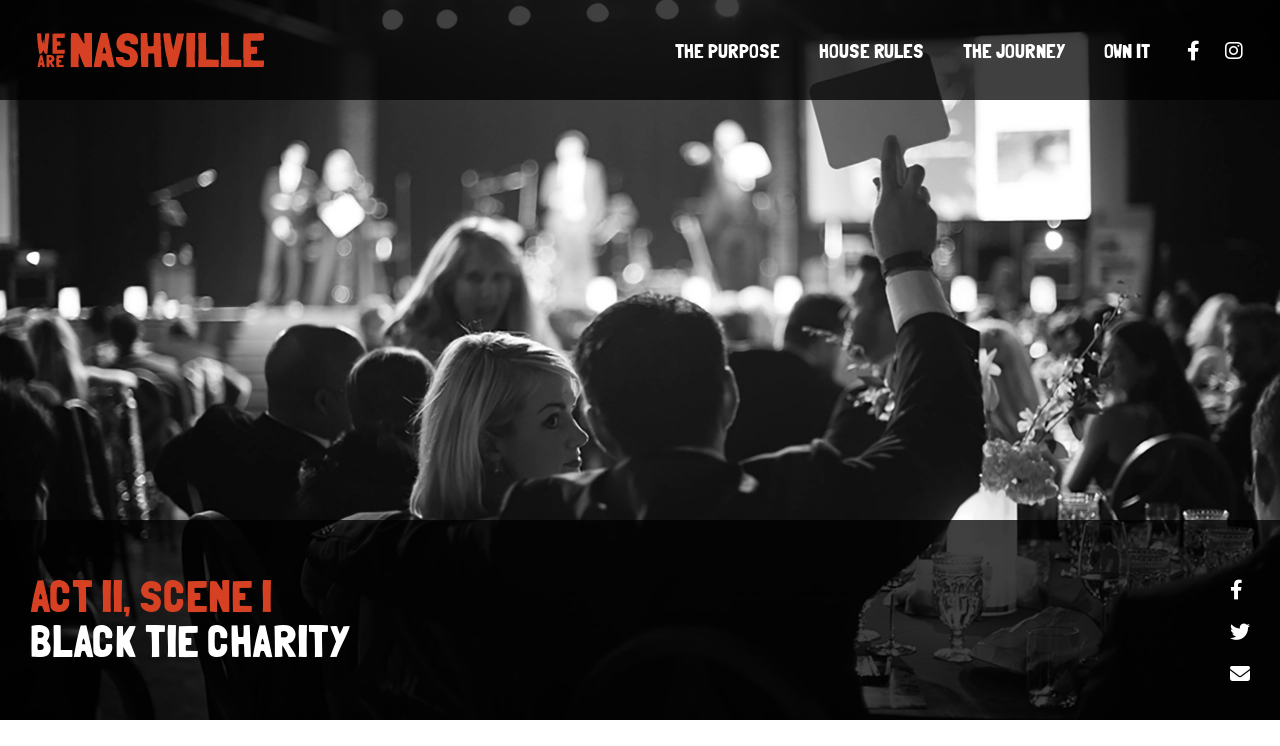

--- FILE ---
content_type: text/html; charset=utf-8
request_url: https://www.wearenashville.com/the-best-dressed-take-the-stage/
body_size: 7376
content:
<!DOCTYPE html><html lang="en"><head><meta charSet="utf-8"/><meta name="robots" content="index,follow"/><meta name="description" content="November 2017:"/><meta name="twitter:card" content="summary_large_image"/><meta name="twitter:site" content="@Codeytek"/><meta name="twitter:creator" content="@handle"/><meta property="og:title" content="Black Tie Charity - We are Nashville"/><meta property="og:description" content="November 2017:"/><meta property="og:url" content="https://www.wearenashville.com/the-best-dressed-take-the-stage/"/><meta property="og:type" content="website"/><meta property="og:image"/><meta property="og:image:width" content="1280"/><meta property="og:image:height" content="720"/><meta property="og:video"/><meta property="og:video:width" content="1280"/><meta property="og:video:height" content="720"/><meta property="og:locale" content="en_US"/><meta property="og:site_name" content="We are Nashville"/><link rel="canonical" href="https://www.wearenashville.com/the-best-dressed-take-the-stage/"/><meta name="viewport" content="width=device-width, initial-scale=1"/><title>We Are Nashville | Story</title><link rel="canonical" href="https://www.wearenashville.com/the-best-dressed-take-the-stage/"/><meta name="description" content=""/><meta name="keywords" content="NashVille, Next.js, Wordpress"/><meta name="twitter:title" content="We Are Nashville | Story"/><meta name="twitter:description" content=""/><meta name="twitter:card" content="summary_large_image"/><meta name="twitter:image" content="https://media.wearenashville.com/wp-content/uploads/2022/04/26024442/unnamed-file-scaled.jpg"/><link rel="shortcut icon" href="/favicon/favicon.jpeg"/><link rel="preload" as="image" imagesrcset="/static/images/logo.svg 1x, /static/images/logo.svg 2x"/><meta name="next-head-count" content="30"/><link rel="stylesheet" href="https://cdnjs.cloudflare.com/ajax/libs/font-awesome/6.1.1/css/all.min.css"/><link rel="stylesheet" href="https://cdnjs.cloudflare.com/ajax/libs/font-awesome/6.1.1/css/solid.min.css" integrity="sha512-qzgHTQ60z8RJitD5a28/c47in6WlHGuyRvMusdnuWWBB6fZ0DWG/KyfchGSBlLVeqAz+1LzNq+gGZkCSHnSd3g==" crossorigin="anonymous" referrerPolicy="no-referrer"/><link rel="stylesheet" href="https://cdnjs.cloudflare.com/ajax/libs/font-awesome/6.1.1/css/fontawesome.min.css" integrity="sha512-xX2rYBFJSj86W54Fyv1de80DWBq7zYLn2z0I9bIhQG+rxIF6XVJUpdGnsNHWRa6AvP89vtFupEPDP8eZAtu9qA==" crossorigin="anonymous" referrerPolicy="no-referrer"/><link rel="stylesheet" href="https://cdnjs.cloudflare.com/ajax/libs/slick-carousel/1.8.1/slick-theme.min.css" integrity="sha512-17EgCFERpgZKcm0j0fEq1YCJuyAWdz9KUtv1EjVuaOz8pDnh/0nZxmU6BBXwaaxqoi9PQXnRWqlcDB027hgv9A==" crossorigin="anonymous" referrerPolicy="no-referrer"/><script async="" src="https://www.googletagmanager.com/gtag/js?id=G-Z6V14L13PB"></script><script>
            window.dataLayer = window.dataLayer || [];
            function gtag(){dataLayer.push(arguments);}
            gtag('js', new Date());
            gtag('config', 'G-Z6V14L13PB', {
              page_path: window.location.pathname,
            });
          </script><link rel="preload" href="/_next/static/css/99b6654f96f2c35b.css" as="style"/><link rel="stylesheet" href="/_next/static/css/99b6654f96f2c35b.css" data-n-g=""/><link rel="preload" href="/_next/static/css/69136a3ffde8bac2.css" as="style"/><link rel="stylesheet" href="/_next/static/css/69136a3ffde8bac2.css" data-n-p=""/><noscript data-n-css=""></noscript><script defer="" nomodule="" src="/_next/static/chunks/polyfills-5cd94c89d3acac5f.js"></script><script src="/_next/static/chunks/webpack-5752944655d749a0.js" defer=""></script><script src="/_next/static/chunks/framework-5f4595e5518b5600.js" defer=""></script><script src="/_next/static/chunks/main-f635b472c367d1c7.js" defer=""></script><script src="/_next/static/chunks/pages/_app-ffe0749bbb893653.js" defer=""></script><script src="/_next/static/chunks/419-8de77942f19e0b7c.js" defer=""></script><script src="/_next/static/chunks/852-bac1df981fe62c5f.js" defer=""></script><script src="/_next/static/chunks/410-e5db335c83d7a915.js" defer=""></script><script src="/_next/static/chunks/915-1fc023652e8accf1.js" defer=""></script><script src="/_next/static/chunks/pages/%5Bslug%5D-98a337e7eb2e86cc.js" defer=""></script><script src="/_next/static/pUFkEasftb1r870i7RXAR/_buildManifest.js" defer=""></script><script src="/_next/static/pUFkEasftb1r870i7RXAR/_ssgManifest.js" defer=""></script><script src="/_next/static/pUFkEasftb1r870i7RXAR/_middlewareManifest.js" defer=""></script></head><body><div id="__next" data-reactroot=""><main class="main-wrapper"><header class="site-header fixed-top" id="header-id" style="transform:none"><nav class="navbar navbar-expand-lg p-0"><a class="navbar-brand" title="We Are Nashville" data-aos="fade-right" data-aos-delay="200" href="/"><span style="box-sizing:border-box;display:inline-block;overflow:hidden;width:initial;height:initial;background:none;opacity:1;border:0;margin:0;padding:0;position:relative;max-width:100%"><span style="box-sizing:border-box;display:block;width:initial;height:initial;background:none;opacity:1;border:0;margin:0;padding:0;max-width:100%"><img style="display:block;max-width:100%;width:initial;height:initial;background:none;opacity:1;border:0;margin:0;padding:0" alt="" aria-hidden="true" src="data:image/svg+xml,%3csvg%20xmlns=%27http://www.w3.org/2000/svg%27%20version=%271.1%27%20width=%27227%27%20height=%2752%27/%3e"/></span><img alt="Avioure" srcSet="/static/images/logo.svg 1x, /static/images/logo.svg 2x" src="/static/images/logo.svg" decoding="async" data-nimg="intrinsic" style="position:absolute;top:0;left:0;bottom:0;right:0;box-sizing:border-box;padding:0;border:none;margin:auto;display:block;width:0;height:0;min-width:100%;max-width:100%;min-height:100%;max-height:100%"/></span></a><div class="collapse navbar-collapse" id="collapsibleNavbar"><div class="header-data flex align-items-center flex-wrap ml-auto"><ul class="navbar-nav my-nav-links ml-auto"><li><a class="link" title="The Purpose" target="_self" href="https://www.wearenashville.com/purpose"> <!-- -->The Purpose</a></li><li><a class="link" title="House Rules" target="_self" href="https://www.wearenashville.com/house-rules"> <!-- -->House Rules</a></li><li><a class="link" title="The Journey" target="_self" href="https://www.wearenashville.com/journey"> <!-- -->The Journey</a></li><li><a class="link" title="Own It" target="_self" href="https://shop.wearenashville.com/"> <!-- -->Own It</a></li><li class="nav-social"><a href="https://www.facebook.com/WeAreNashvilleStory/"><i class="fa fa-facebook"></i></a></li><li class="nav-social"><a href="https://www.instagram.com/wearenashvillestory/"><i class="fa fa-instagram"></i></a></li></ul></div></div><button type="button" class="navbar-toggler" data-toggle="collapse" data-target="#collapsibleNavbar"><span class="icon-bar"></span><span class="icon-bar"></span><span class="icon-bar"></span></button></nav></header><div class="home-main"><div class="act-box-wrap" id="act-box-wrap-id"><div class="act-box"><div class="img-wrap no-cursor" id="img-wrap-id"><div class="img"><span style="box-sizing:border-box;display:block;overflow:hidden;width:initial;height:initial;background:none;opacity:1;border:0;margin:0;padding:0;position:absolute;top:0;left:0;bottom:0;right:0"><img alt="Black Tie Charity" src="[data-uri]" decoding="async" data-nimg="fill" class="full-abs object-cover" style="position:absolute;top:0;left:0;bottom:0;right:0;box-sizing:border-box;padding:0;border:none;margin:auto;display:block;width:0;height:0;min-width:100%;max-width:100%;min-height:100%;max-height:100%"/><noscript><img alt="Black Tie Charity" sizes="100vw" srcSet="/_next/image/?url=https%3A%2F%2Fmedia.wearenashville.com%2Fwp-content%2Fuploads%2F2022%2F04%2F26024442%2Funnamed-file-scaled.jpg&amp;w=640&amp;q=100 640w, /_next/image/?url=https%3A%2F%2Fmedia.wearenashville.com%2Fwp-content%2Fuploads%2F2022%2F04%2F26024442%2Funnamed-file-scaled.jpg&amp;w=750&amp;q=100 750w, /_next/image/?url=https%3A%2F%2Fmedia.wearenashville.com%2Fwp-content%2Fuploads%2F2022%2F04%2F26024442%2Funnamed-file-scaled.jpg&amp;w=828&amp;q=100 828w, /_next/image/?url=https%3A%2F%2Fmedia.wearenashville.com%2Fwp-content%2Fuploads%2F2022%2F04%2F26024442%2Funnamed-file-scaled.jpg&amp;w=1080&amp;q=100 1080w, /_next/image/?url=https%3A%2F%2Fmedia.wearenashville.com%2Fwp-content%2Fuploads%2F2022%2F04%2F26024442%2Funnamed-file-scaled.jpg&amp;w=1200&amp;q=100 1200w, /_next/image/?url=https%3A%2F%2Fmedia.wearenashville.com%2Fwp-content%2Fuploads%2F2022%2F04%2F26024442%2Funnamed-file-scaled.jpg&amp;w=1920&amp;q=100 1920w, /_next/image/?url=https%3A%2F%2Fmedia.wearenashville.com%2Fwp-content%2Fuploads%2F2022%2F04%2F26024442%2Funnamed-file-scaled.jpg&amp;w=2048&amp;q=100 2048w, /_next/image/?url=https%3A%2F%2Fmedia.wearenashville.com%2Fwp-content%2Fuploads%2F2022%2F04%2F26024442%2Funnamed-file-scaled.jpg&amp;w=3840&amp;q=100 3840w" src="/_next/image/?url=https%3A%2F%2Fmedia.wearenashville.com%2Fwp-content%2Fuploads%2F2022%2F04%2F26024442%2Funnamed-file-scaled.jpg&amp;w=3840&amp;q=100" decoding="async" data-nimg="fill" style="position:absolute;top:0;left:0;bottom:0;right:0;box-sizing:border-box;padding:0;border:none;margin:auto;display:block;width:0;height:0;min-width:100%;max-width:100%;min-height:100%;max-height:100%" class="full-abs object-cover" loading="lazy"/></noscript></span></div><div class="act-data flex items-center"><div class="w-full"><div class="overflow-y-hidden"><h2 class="head-lg theme-txt lh-1 mb-0">ACT II, SCENE I</h2></div><div class="overflow-y-hidden"><h2 class="head-lg lh-1">Black Tie Charity</h2></div></div><div class="ml-auto self-end"><ul class="social-share "><li><a href="https://www.facebook.com/sharer/sharer.php?t=&amp;u=https://www.wearenashville.com/the-best-dressed-take-the-stage/?opengraphImage=https://media.wearenashville.com/wp-content/uploads/2022/04/26024442/unnamed-file-scaled.jpg&amp;display=popup" title="Facebook" rel="noreferrer"><i class="fa fa-facebook"></i></a></li><li><a href="http://twitter.com/share?text=&amp;url=https://www.wearenashville.com/the-best-dressed-take-the-stage/?opengraphImage=https://media.wearenashville.com/wp-content/uploads/2022/04/26024442/unnamed-file-scaled.jpg&amp;hashtags=wearenashville" title="Twitter" rel="noreferrer"><i class="fa-brands fa-twitter"></i></a></li><li><a title="Message" href="/the-best-dressed-take-the-stage/#"><i class="fa-solid fa-envelope"></i></a></li></ul></div></div></div></div></div><div class="sec-pd story-sec" id="story-sec-id"><div class="md-container"><div class="sec-info text-center"><h3 class="head-lg light"><p>November 2017:</p>
</h3></div></div><div class="text"><div class="md-container"><div><p>The best dressed take the stage for their awards during Nashville’s Best Dressed Ball at Marathon Music Works in downtown Nashville. The annual event benefits The American Cancer Society.</p>
<p>Whether it is a crowd of mega-stars serving the homeless Thanksgiving dinner or a crowd of average Nashville residents attending a black-tie dinner for charity, Nashville is a city of giving. On any given week in Nashville, you can find a variety of charitable events to participate in.</p>
</div></div><div class="parallax-photo fix" style="margin-top:50px"><span style="box-sizing:border-box;display:block;overflow:hidden;width:initial;height:initial;background:none;opacity:1;border:0;margin:0;padding:0;position:relative"><span style="box-sizing:border-box;display:block;width:initial;height:initial;background:none;opacity:1;border:0;margin:0;padding:0;padding-top:50%"></span><img alt="Story Banner" src="[data-uri]" decoding="async" data-nimg="responsive" class="img" style="position:absolute;top:0;left:0;bottom:0;right:0;box-sizing:border-box;padding:0;border:none;margin:auto;display:block;width:0;height:0;min-width:100%;max-width:100%;min-height:100%;max-height:100%;filter:blur(20px);background-size:cover;background-image:url(&quot;/_next/image?url=https://media.wearenashville.com/wp-content/uploads/2022/04/27131206/PLH2918-scaled.jpg&amp;w=16&amp;q=1&quot;);background-position:0% 0%"/><noscript><img alt="Story Banner" sizes="100vw" srcSet="/_next/image/?url=https%3A%2F%2Fmedia.wearenashville.com%2Fwp-content%2Fuploads%2F2022%2F04%2F27131206%2FPLH2918-scaled.jpg&amp;w=640&amp;q=100 640w, /_next/image/?url=https%3A%2F%2Fmedia.wearenashville.com%2Fwp-content%2Fuploads%2F2022%2F04%2F27131206%2FPLH2918-scaled.jpg&amp;w=750&amp;q=100 750w, /_next/image/?url=https%3A%2F%2Fmedia.wearenashville.com%2Fwp-content%2Fuploads%2F2022%2F04%2F27131206%2FPLH2918-scaled.jpg&amp;w=828&amp;q=100 828w, /_next/image/?url=https%3A%2F%2Fmedia.wearenashville.com%2Fwp-content%2Fuploads%2F2022%2F04%2F27131206%2FPLH2918-scaled.jpg&amp;w=1080&amp;q=100 1080w, /_next/image/?url=https%3A%2F%2Fmedia.wearenashville.com%2Fwp-content%2Fuploads%2F2022%2F04%2F27131206%2FPLH2918-scaled.jpg&amp;w=1200&amp;q=100 1200w, /_next/image/?url=https%3A%2F%2Fmedia.wearenashville.com%2Fwp-content%2Fuploads%2F2022%2F04%2F27131206%2FPLH2918-scaled.jpg&amp;w=1920&amp;q=100 1920w, /_next/image/?url=https%3A%2F%2Fmedia.wearenashville.com%2Fwp-content%2Fuploads%2F2022%2F04%2F27131206%2FPLH2918-scaled.jpg&amp;w=2048&amp;q=100 2048w, /_next/image/?url=https%3A%2F%2Fmedia.wearenashville.com%2Fwp-content%2Fuploads%2F2022%2F04%2F27131206%2FPLH2918-scaled.jpg&amp;w=3840&amp;q=100 3840w" src="/_next/image/?url=https%3A%2F%2Fmedia.wearenashville.com%2Fwp-content%2Fuploads%2F2022%2F04%2F27131206%2FPLH2918-scaled.jpg&amp;w=3840&amp;q=100" decoding="async" data-nimg="responsive" style="position:absolute;top:0;left:0;bottom:0;right:0;box-sizing:border-box;padding:0;border:none;margin:auto;display:block;width:0;height:0;min-width:100%;max-width:100%;min-height:100%;max-height:100%" class="img" loading="lazy"/></noscript></span><span style="box-sizing:border-box;display:block;overflow:hidden;width:initial;height:initial;background:none;opacity:1;border:0;margin:0;padding:0;position:relative"><span style="box-sizing:border-box;display:block;width:initial;height:initial;background:none;opacity:1;border:0;margin:0;padding:0;padding-top:50%"></span><img alt="Story Banner" src="[data-uri]" decoding="async" data-nimg="responsive" class="img" style="position:absolute;top:0;left:0;bottom:0;right:0;box-sizing:border-box;padding:0;border:none;margin:auto;display:block;width:0;height:0;min-width:100%;max-width:100%;min-height:100%;max-height:100%;filter:blur(20px);background-size:cover;background-image:url(&quot;/_next/image?url=https://media.wearenashville.com/wp-content/uploads/2022/04/27131203/PLH2926-scaled.jpg&amp;w=16&amp;q=1&quot;);background-position:0% 0%"/><noscript><img alt="Story Banner" sizes="100vw" srcSet="/_next/image/?url=https%3A%2F%2Fmedia.wearenashville.com%2Fwp-content%2Fuploads%2F2022%2F04%2F27131203%2FPLH2926-scaled.jpg&amp;w=640&amp;q=100 640w, /_next/image/?url=https%3A%2F%2Fmedia.wearenashville.com%2Fwp-content%2Fuploads%2F2022%2F04%2F27131203%2FPLH2926-scaled.jpg&amp;w=750&amp;q=100 750w, /_next/image/?url=https%3A%2F%2Fmedia.wearenashville.com%2Fwp-content%2Fuploads%2F2022%2F04%2F27131203%2FPLH2926-scaled.jpg&amp;w=828&amp;q=100 828w, /_next/image/?url=https%3A%2F%2Fmedia.wearenashville.com%2Fwp-content%2Fuploads%2F2022%2F04%2F27131203%2FPLH2926-scaled.jpg&amp;w=1080&amp;q=100 1080w, /_next/image/?url=https%3A%2F%2Fmedia.wearenashville.com%2Fwp-content%2Fuploads%2F2022%2F04%2F27131203%2FPLH2926-scaled.jpg&amp;w=1200&amp;q=100 1200w, /_next/image/?url=https%3A%2F%2Fmedia.wearenashville.com%2Fwp-content%2Fuploads%2F2022%2F04%2F27131203%2FPLH2926-scaled.jpg&amp;w=1920&amp;q=100 1920w, /_next/image/?url=https%3A%2F%2Fmedia.wearenashville.com%2Fwp-content%2Fuploads%2F2022%2F04%2F27131203%2FPLH2926-scaled.jpg&amp;w=2048&amp;q=100 2048w, /_next/image/?url=https%3A%2F%2Fmedia.wearenashville.com%2Fwp-content%2Fuploads%2F2022%2F04%2F27131203%2FPLH2926-scaled.jpg&amp;w=3840&amp;q=100 3840w" src="/_next/image/?url=https%3A%2F%2Fmedia.wearenashville.com%2Fwp-content%2Fuploads%2F2022%2F04%2F27131203%2FPLH2926-scaled.jpg&amp;w=3840&amp;q=100" decoding="async" data-nimg="responsive" style="position:absolute;top:0;left:0;bottom:0;right:0;box-sizing:border-box;padding:0;border:none;margin:auto;display:block;width:0;height:0;min-width:100%;max-width:100%;min-height:100%;max-height:100%" class="img" loading="lazy"/></noscript></span><span style="box-sizing:border-box;display:block;overflow:hidden;width:initial;height:initial;background:none;opacity:1;border:0;margin:0;padding:0;position:relative"><span style="box-sizing:border-box;display:block;width:initial;height:initial;background:none;opacity:1;border:0;margin:0;padding:0;padding-top:50%"></span><img alt="Story Banner" src="[data-uri]" decoding="async" data-nimg="responsive" class="img" style="position:absolute;top:0;left:0;bottom:0;right:0;box-sizing:border-box;padding:0;border:none;margin:auto;display:block;width:0;height:0;min-width:100%;max-width:100%;min-height:100%;max-height:100%;filter:blur(20px);background-size:cover;background-image:url(&quot;/_next/image?url=https://media.wearenashville.com/wp-content/uploads/2022/04/27131209/PLH2905-scaled.jpg&amp;w=16&amp;q=1&quot;);background-position:0% 0%"/><noscript><img alt="Story Banner" sizes="100vw" srcSet="/_next/image/?url=https%3A%2F%2Fmedia.wearenashville.com%2Fwp-content%2Fuploads%2F2022%2F04%2F27131209%2FPLH2905-scaled.jpg&amp;w=640&amp;q=100 640w, /_next/image/?url=https%3A%2F%2Fmedia.wearenashville.com%2Fwp-content%2Fuploads%2F2022%2F04%2F27131209%2FPLH2905-scaled.jpg&amp;w=750&amp;q=100 750w, /_next/image/?url=https%3A%2F%2Fmedia.wearenashville.com%2Fwp-content%2Fuploads%2F2022%2F04%2F27131209%2FPLH2905-scaled.jpg&amp;w=828&amp;q=100 828w, /_next/image/?url=https%3A%2F%2Fmedia.wearenashville.com%2Fwp-content%2Fuploads%2F2022%2F04%2F27131209%2FPLH2905-scaled.jpg&amp;w=1080&amp;q=100 1080w, /_next/image/?url=https%3A%2F%2Fmedia.wearenashville.com%2Fwp-content%2Fuploads%2F2022%2F04%2F27131209%2FPLH2905-scaled.jpg&amp;w=1200&amp;q=100 1200w, /_next/image/?url=https%3A%2F%2Fmedia.wearenashville.com%2Fwp-content%2Fuploads%2F2022%2F04%2F27131209%2FPLH2905-scaled.jpg&amp;w=1920&amp;q=100 1920w, /_next/image/?url=https%3A%2F%2Fmedia.wearenashville.com%2Fwp-content%2Fuploads%2F2022%2F04%2F27131209%2FPLH2905-scaled.jpg&amp;w=2048&amp;q=100 2048w, /_next/image/?url=https%3A%2F%2Fmedia.wearenashville.com%2Fwp-content%2Fuploads%2F2022%2F04%2F27131209%2FPLH2905-scaled.jpg&amp;w=3840&amp;q=100 3840w" src="/_next/image/?url=https%3A%2F%2Fmedia.wearenashville.com%2Fwp-content%2Fuploads%2F2022%2F04%2F27131209%2FPLH2905-scaled.jpg&amp;w=3840&amp;q=100" decoding="async" data-nimg="responsive" style="position:absolute;top:0;left:0;bottom:0;right:0;box-sizing:border-box;padding:0;border:none;margin:auto;display:block;width:0;height:0;min-width:100%;max-width:100%;min-height:100%;max-height:100%" class="img" loading="lazy"/></noscript></span></div><div class="md-container"><div class="map-sec"><h3 class="head-lg light text-center pb-4"><span class="">Marathon Music Works</span></h3><div class="map-inner1"><div style="height:450px;width:100%"><div style="width:100%;height:100%;margin:0;padding:0;position:relative"><div style="width:100%;height:100%;left:0;top:0;margin:0;padding:0;position:absolute"></div><div style="width:50%;height:50%;left:50%;top:50%;margin:0;padding:0;position:absolute"><div style="width:100%;height:100%;left:0;top:0;margin:0;padding:0;position:absolute"></div></div></div></div></div><div class="standout text-center mt-3"><ul class="social-share "><li><a href="https://www.facebook.com/sharer/sharer.php?t=Marathon Music Works&amp;u=https://www.wearenashville.com/the-best-dressed-take-the-stage/?metaDesc=Marathon Music Works&amp;display=popup" title="Facebook" rel="noreferrer"><i class="fa fa-facebook"></i></a></li><li><a href="http://twitter.com/share?text=Marathon Music Works&amp;url=https://www.wearenashville.com/the-best-dressed-take-the-stage/&amp;hashtags=wearenashville" title="Twitter" rel="noreferrer"><i class="fa-brands fa-twitter"></i></a></li><li><a title="Message" href="/the-best-dressed-take-the-stage/#"><i class="fa-solid fa-envelope"></i></a></li></ul></div></div></div></div></div><div class="act-box-wrap"><div class="act-box"><div class="img-wrap"><div class="img"><span style="box-sizing:border-box;display:block;overflow:hidden;width:initial;height:initial;background:none;opacity:1;border:0;margin:0;padding:0;position:absolute;top:0;left:0;bottom:0;right:0"><img alt="" src="[data-uri]" decoding="async" data-nimg="fill" class="full-abs object-cover" style="position:absolute;top:0;left:0;bottom:0;right:0;box-sizing:border-box;padding:0;border:none;margin:auto;display:block;width:0;height:0;min-width:100%;max-width:100%;min-height:100%;max-height:100%"/><noscript><img alt="" sizes="100vw" srcSet="/_next/image/?url=https%3A%2F%2Fmedia.wearenashville.com%2Fwp-content%2Fuploads%2F2022%2F04%2F26025308%2FActII_SceneI_Artist-scaled.jpg&amp;w=640&amp;q=100 640w, /_next/image/?url=https%3A%2F%2Fmedia.wearenashville.com%2Fwp-content%2Fuploads%2F2022%2F04%2F26025308%2FActII_SceneI_Artist-scaled.jpg&amp;w=750&amp;q=100 750w, /_next/image/?url=https%3A%2F%2Fmedia.wearenashville.com%2Fwp-content%2Fuploads%2F2022%2F04%2F26025308%2FActII_SceneI_Artist-scaled.jpg&amp;w=828&amp;q=100 828w, /_next/image/?url=https%3A%2F%2Fmedia.wearenashville.com%2Fwp-content%2Fuploads%2F2022%2F04%2F26025308%2FActII_SceneI_Artist-scaled.jpg&amp;w=1080&amp;q=100 1080w, /_next/image/?url=https%3A%2F%2Fmedia.wearenashville.com%2Fwp-content%2Fuploads%2F2022%2F04%2F26025308%2FActII_SceneI_Artist-scaled.jpg&amp;w=1200&amp;q=100 1200w, /_next/image/?url=https%3A%2F%2Fmedia.wearenashville.com%2Fwp-content%2Fuploads%2F2022%2F04%2F26025308%2FActII_SceneI_Artist-scaled.jpg&amp;w=1920&amp;q=100 1920w, /_next/image/?url=https%3A%2F%2Fmedia.wearenashville.com%2Fwp-content%2Fuploads%2F2022%2F04%2F26025308%2FActII_SceneI_Artist-scaled.jpg&amp;w=2048&amp;q=100 2048w, /_next/image/?url=https%3A%2F%2Fmedia.wearenashville.com%2Fwp-content%2Fuploads%2F2022%2F04%2F26025308%2FActII_SceneI_Artist-scaled.jpg&amp;w=3840&amp;q=100 3840w" src="/_next/image/?url=https%3A%2F%2Fmedia.wearenashville.com%2Fwp-content%2Fuploads%2F2022%2F04%2F26025308%2FActII_SceneI_Artist-scaled.jpg&amp;w=3840&amp;q=100" decoding="async" data-nimg="fill" style="position:absolute;top:0;left:0;bottom:0;right:0;box-sizing:border-box;padding:0;border:none;margin:auto;display:block;width:0;height:0;min-width:100%;max-width:100%;min-height:100%;max-height:100%" class="full-abs object-cover" loading="lazy"/></noscript></span></div><div class="act-data flex items-center"><div class="w-full"><div class="overflow-y-hidden"><h2 class="head-lg theme-txt lh-1 mb-0">ACT II, SCENE I</h2></div><div class="overflow-y-hidden"><h2 class="head-lg lh-1">Artist of Slums</h2></div></div></div></div></div></div></div></main></div><script id="__NEXT_DATA__" type="application/json">{"props":{"pageProps":{"slug":"the-best-dressed-take-the-stage","story":{"posts":[{"id":"cG9zdDo4Mjg=","title":"Black Tie Charity","slug":"the-best-dressed-take-the-stage","content":"\u003cp\u003eNovember 2017:\u003c/p\u003e\n","seo":{"canonical":"https://www.wearenashville.com/the-best-dressed-take-the-stage/","title":"Black Tie Charity - We are Nashville","metaDesc":"","focuskw":"","metaRobotsNoindex":"index","metaRobotsNofollow":"follow","opengraphAuthor":"","opengraphDescription":"November 2017:","opengraphTitle":"Black Tie Charity - We are Nashville","opengraphImage":{"altText":"","sourceUrl":"https://media.wearenashville.com/wp-content/uploads/2022/04/26024442/unnamed-file-scaled.jpg","srcSet":"https://media.wearenashville.com/wp-content/uploads/2022/04/26024442/unnamed-file-300x200.jpg 300w, https://media.wearenashville.com/wp-content/uploads/2022/04/26024442/unnamed-file-scaled-600x401.jpg 600w, https://media.wearenashville.com/wp-content/uploads/2022/04/26024442/unnamed-file-1024x684.jpg 1024w, https://media.wearenashville.com/wp-content/uploads/2022/04/26024442/unnamed-file-768x513.jpg 768w, https://media.wearenashville.com/wp-content/uploads/2022/04/26024442/unnamed-file-1536x1026.jpg 1536w, https://media.wearenashville.com/wp-content/uploads/2022/04/26024442/unnamed-file-2048x1367.jpg 2048w"},"opengraphUrl":"https://www.wearenashville.com/the-best-dressed-take-the-stage/","opengraphSiteName":"We are Nashville","opengraphPublishedTime":"2022-04-26T02:45:38+00:00","opengraphModifiedTime":"2022-10-12T12:26:40+00:00","twitterTitle":"","twitterDescription":"","twitterImage":{"altText":null,"sourceUrl":null,"srcSet":null},"breadcrumbs":[{"url":"https://shop.wearenashville.com/the-best-dressed-take-the-stage/","text":"Black Tie Charity"}],"cornerstone":false,"fullHead":"\u003c!-- This site is optimized with the Yoast SEO plugin v18.5.1 - https://yoast.com/wordpress/plugins/seo/ --\u003e\n\u003ctitle\u003eBlack Tie Charity - We are Nashville\u003c/title\u003e\n\u003clink rel=\"canonical\" href=\"https://shop.wearenashville.com/the-best-dressed-take-the-stage/\" /\u003e\n\u003cmeta property=\"og:locale\" content=\"en_US\" /\u003e\n\u003cmeta property=\"og:type\" content=\"article\" /\u003e\n\u003cmeta property=\"og:title\" content=\"Black Tie Charity - We are Nashville\" /\u003e\n\u003cmeta property=\"og:description\" content=\"November 2017:\" /\u003e\n\u003cmeta property=\"og:url\" content=\"https://shop.wearenashville.com/the-best-dressed-take-the-stage/\" /\u003e\n\u003cmeta property=\"og:site_name\" content=\"We are Nashville\" /\u003e\n\u003cmeta property=\"article:publisher\" content=\"https://www.facebook.com/WeAreNashvilleStory/\" /\u003e\n\u003cmeta property=\"article:published_time\" content=\"2022-04-26T02:45:38+00:00\" /\u003e\n\u003cmeta property=\"article:modified_time\" content=\"2022-10-12T12:26:40+00:00\" /\u003e\n\u003cmeta property=\"og:image\" content=\"https://media.wearenashville.com/wp-content/uploads/2022/04/26024442/unnamed-file-scaled.jpg\" /\u003e\n\t\u003cmeta property=\"og:image:width\" content=\"2560\" /\u003e\n\t\u003cmeta property=\"og:image:height\" content=\"1709\" /\u003e\n\t\u003cmeta property=\"og:image:type\" content=\"image/jpeg\" /\u003e\n\u003cmeta name=\"twitter:card\" content=\"summary_large_image\" /\u003e\n\u003cmeta name=\"twitter:label1\" content=\"Written by\" /\u003e\n\t\u003cmeta name=\"twitter:data1\" content=\"WAN ADMIN\" /\u003e\n\t\u003cmeta name=\"twitter:label2\" content=\"Est. reading time\" /\u003e\n\t\u003cmeta name=\"twitter:data2\" content=\"1 minute\" /\u003e\n\u003cscript type=\"application/ld+json\" class=\"yoast-schema-graph\"\u003e{\"@context\":\"https://schema.org\",\"@graph\":[{\"@type\":\"Organization\",\"@id\":\"https://shop.wearenashville.com/#organization\",\"name\":\"We Are Nashville\",\"url\":\"https://shop.wearenashville.com/\",\"sameAs\":[\"https://www.facebook.com/WeAreNashvilleStory/\",\"https://www.instagram.com/wearenashvillestory/\",\"https://www.youtube.com/channel/UCGs6Dz8AzSszrP2IC7g8nwA\"],\"logo\":{\"@type\":\"ImageObject\",\"@id\":\"https://shop.wearenashville.com/#logo\",\"inLanguage\":\"en-US\",\"url\":\"https://media.wearenashville.com/wp-content/uploads/2022/05/06193732/WAN-Square-Logos-for-Social.png\",\"contentUrl\":\"https://media.wearenashville.com/wp-content/uploads/2022/05/06193732/WAN-Square-Logos-for-Social.png\",\"width\":2843,\"height\":2713,\"caption\":\"We Are Nashville\"},\"image\":{\"@id\":\"https://shop.wearenashville.com/#logo\"}},{\"@type\":\"WebSite\",\"@id\":\"https://shop.wearenashville.com/#website\",\"url\":\"https://shop.wearenashville.com/\",\"name\":\"We are Nashville\",\"description\":\"Just another WordPress site\",\"publisher\":{\"@id\":\"https://shop.wearenashville.com/#organization\"},\"potentialAction\":[{\"@type\":\"SearchAction\",\"target\":{\"@type\":\"EntryPoint\",\"urlTemplate\":\"https://shop.wearenashville.com/?s={search_term_string}\"},\"query-input\":\"required name=search_term_string\"}],\"inLanguage\":\"en-US\"},{\"@type\":\"ImageObject\",\"@id\":\"https://shop.wearenashville.com/the-best-dressed-take-the-stage/#primaryimage\",\"inLanguage\":\"en-US\",\"url\":\"https://media.wearenashville.com/wp-content/uploads/2022/04/26024442/unnamed-file-scaled.jpg\",\"contentUrl\":\"https://media.wearenashville.com/wp-content/uploads/2022/04/26024442/unnamed-file-scaled.jpg\",\"width\":2560,\"height\":1709},{\"@type\":\"WebPage\",\"@id\":\"https://shop.wearenashville.com/the-best-dressed-take-the-stage/#webpage\",\"url\":\"https://shop.wearenashville.com/the-best-dressed-take-the-stage/\",\"name\":\"Black Tie Charity - We are Nashville\",\"isPartOf\":{\"@id\":\"https://shop.wearenashville.com/#website\"},\"primaryImageOfPage\":{\"@id\":\"https://shop.wearenashville.com/the-best-dressed-take-the-stage/#primaryimage\"},\"datePublished\":\"2022-04-26T02:45:38+00:00\",\"dateModified\":\"2022-10-12T12:26:40+00:00\",\"breadcrumb\":{\"@id\":\"https://shop.wearenashville.com/the-best-dressed-take-the-stage/#breadcrumb\"},\"inLanguage\":\"en-US\",\"potentialAction\":[{\"@type\":\"ReadAction\",\"target\":[\"https://shop.wearenashville.com/the-best-dressed-take-the-stage/\"]}]},{\"@type\":\"BreadcrumbList\",\"@id\":\"https://shop.wearenashville.com/the-best-dressed-take-the-stage/#breadcrumb\",\"itemListElement\":[{\"@type\":\"ListItem\",\"position\":1,\"name\":\"Black Tie Charity\"}]},{\"@type\":\"Article\",\"@id\":\"https://shop.wearenashville.com/the-best-dressed-take-the-stage/#article\",\"isPartOf\":{\"@id\":\"https://shop.wearenashville.com/the-best-dressed-take-the-stage/#webpage\"},\"author\":{\"@id\":\"https://shop.wearenashville.com/#/schema/person/51aafa091627c1768a87357fbb582b67\"},\"headline\":\"Black Tie Charity\",\"datePublished\":\"2022-04-26T02:45:38+00:00\",\"dateModified\":\"2022-10-12T12:26:40+00:00\",\"mainEntityOfPage\":{\"@id\":\"https://shop.wearenashville.com/the-best-dressed-take-the-stage/#webpage\"},\"wordCount\":4,\"commentCount\":0,\"publisher\":{\"@id\":\"https://shop.wearenashville.com/#organization\"},\"image\":{\"@id\":\"https://shop.wearenashville.com/the-best-dressed-take-the-stage/#primaryimage\"},\"thumbnailUrl\":\"https://media.wearenashville.com/wp-content/uploads/2022/04/26024442/unnamed-file-scaled.jpg\",\"articleSection\":[\"ACT II\",\"Acts\",\"SCENE I\"],\"inLanguage\":\"en-US\",\"potentialAction\":[{\"@type\":\"CommentAction\",\"name\":\"Comment\",\"target\":[\"https://shop.wearenashville.com/the-best-dressed-take-the-stage/#respond\"]}]},{\"@type\":\"Person\",\"@id\":\"https://shop.wearenashville.com/#/schema/person/51aafa091627c1768a87357fbb582b67\",\"name\":\"WAN ADMIN\",\"image\":{\"@type\":\"ImageObject\",\"@id\":\"https://shop.wearenashville.com/#personlogo\",\"inLanguage\":\"en-US\",\"url\":\"https://secure.gravatar.com/avatar/6e26782c5f6f541f1021b9eee40f4458?s=96\u0026d=mm\u0026r=g\",\"contentUrl\":\"https://secure.gravatar.com/avatar/6e26782c5f6f541f1021b9eee40f4458?s=96\u0026d=mm\u0026r=g\",\"caption\":\"WAN ADMIN\"},\"sameAs\":[\"http://wearenashville.local\"],\"url\":\"https://shop.wearenashville.com/author/123/\"}]}\u003c/script\u003e\n\u003c!-- / Yoast SEO plugin. --\u003e"},"menuOrder":11,"featuredImage":{"node":{"mediaDetails":{"filteredSizes":[{"name":"medium","sourceUrl":"https://media.wearenashville.com/wp-content/uploads/2022/04/26024442/unnamed-file-300x200.jpg"},{"name":"large","sourceUrl":"https://media.wearenashville.com/wp-content/uploads/2022/04/26024442/unnamed-file-1024x684.jpg"},{"name":"thumbnail","sourceUrl":"https://media.wearenashville.com/wp-content/uploads/2022/04/26024442/unnamed-file-150x150.jpg"},{"name":"medium_large","sourceUrl":"https://media.wearenashville.com/wp-content/uploads/2022/04/26024442/unnamed-file-768x513.jpg"}]},"mediaItemUrl":"https://media.wearenashville.com/wp-content/uploads/2022/04/26024442/unnamed-file-scaled.jpg"}},"orderFields":{"setOrder":"Story_content_data\r\nquote_text[1]\r\naudio_file[1]\r\nstatic_section\r\nRelated_scene\r\nvideo_file[1]\r\nstory_gallery\r\nLocation"},"quoteSection":{"quotes":[{"preQuoteText":null,"quoteText":null,"shareableOnSocialMedia":"Yes"}]},"storyContentData":{"textContentEditor":[{"textContent":"\u003cp\u003eThe best dressed take the stage for their awards during Nashville’s Best Dressed Ball at Marathon Music Works in downtown Nashville. The annual event benefits The American Cancer Society.\u003c/p\u003e\n\u003cp\u003eWhether it is a crowd of mega-stars serving the homeless Thanksgiving dinner or a crowd of average Nashville residents attending a black-tie dinner for charity, Nashville is a city of giving. On any given week in Nashville, you can find a variety of charitable events to participate in.\u003c/p\u003e\n"}]},"audioSection":{"uploadAudioFile":[{"audioSubtitle":null,"audioTitle":null,"audioFile":null}]},"staticPhotographSection":{"staticSectionTitle":null,"staticSectionSubtitle":null,"staticSectionCaption":null,"shareableOnSocialMedia":"Yes","staticSectionImage":null},"relatedScene":{"relatedSceneUrl":null,"relatedSceneTitle":null,"relatedSceneImage":null},"videoSection":{"uploadVideoFile":[{"videoSubtitle":null,"videoTitle":null,"videoFile":null,"shareableOnSocialMedia":"Yes"}]},"mapSection":{"mapTitle":"Marathon Music Works","latitude":"36.1639","longitude":"-86.7974","mapShareOnSocialMedia":"Yes"},"gallerySection":{"storyGallery":[{"mediaDetails":{"filteredSizes":[{"name":"medium","sourceUrl":"https://media.wearenashville.com/wp-content/uploads/2022/04/27131206/PLH2918-300x200.jpg"},{"name":"large","sourceUrl":"https://media.wearenashville.com/wp-content/uploads/2022/04/27131206/PLH2918-1024x684.jpg"},{"name":"thumbnail","sourceUrl":"https://media.wearenashville.com/wp-content/uploads/2022/04/27131206/PLH2918-150x150.jpg"},{"name":"medium_large","sourceUrl":"https://media.wearenashville.com/wp-content/uploads/2022/04/27131206/PLH2918-768x513.jpg"}]},"mediaItemUrl":"https://media.wearenashville.com/wp-content/uploads/2022/04/27131206/PLH2918-scaled.jpg"},{"mediaDetails":{"filteredSizes":[{"name":"medium","sourceUrl":"https://media.wearenashville.com/wp-content/uploads/2022/04/27131203/PLH2926-300x200.jpg"},{"name":"large","sourceUrl":"https://media.wearenashville.com/wp-content/uploads/2022/04/27131203/PLH2926-1024x684.jpg"},{"name":"thumbnail","sourceUrl":"https://media.wearenashville.com/wp-content/uploads/2022/04/27131203/PLH2926-150x150.jpg"},{"name":"medium_large","sourceUrl":"https://media.wearenashville.com/wp-content/uploads/2022/04/27131203/PLH2926-768x513.jpg"}]},"mediaItemUrl":"https://media.wearenashville.com/wp-content/uploads/2022/04/27131203/PLH2926-scaled.jpg"},{"mediaDetails":{"filteredSizes":[{"name":"medium","sourceUrl":"https://media.wearenashville.com/wp-content/uploads/2022/04/27131209/PLH2905-300x200.jpg"},{"name":"large","sourceUrl":"https://media.wearenashville.com/wp-content/uploads/2022/04/27131209/PLH2905-1024x684.jpg"},{"name":"thumbnail","sourceUrl":"https://media.wearenashville.com/wp-content/uploads/2022/04/27131209/PLH2905-150x150.jpg"},{"name":"medium_large","sourceUrl":"https://media.wearenashville.com/wp-content/uploads/2022/04/27131209/PLH2905-768x513.jpg"}]},"mediaItemUrl":"https://media.wearenashville.com/wp-content/uploads/2022/04/27131209/PLH2905-scaled.jpg"}],"storyGalleryRepeator":[{"storyGalleryRepeator":null}]},"categories":{"nodes":[{"id":"dGVybToz","name":"ACT II","slug":"act2"},{"id":"dGVybToyMA==","name":"Acts","slug":"acts"},{"id":"dGVybToxMA==","name":"SCENE I","slug":"act2-scene1"}]}},{"id":"cG9zdDo4Mzg=","title":"Artist of Slums","slug":"artist-of-slums","content":"\u003cp\u003eSeptember 2017\u003c/p\u003e\n","seo":{"canonical":"https://shop.wearenashville.com/artist-of-slums/","title":"Artist of Slums - We are Nashville","metaDesc":"","focuskw":"","metaRobotsNoindex":"index","metaRobotsNofollow":"follow","opengraphAuthor":"","opengraphDescription":"September 2017","opengraphTitle":"Artist of Slums - We are Nashville","opengraphImage":{"altText":"","sourceUrl":"https://media.wearenashville.com/wp-content/uploads/2022/04/26025308/ActII_SceneI_Artist-scaled.jpg","srcSet":"https://media.wearenashville.com/wp-content/uploads/2022/04/26025308/ActII_SceneI_Artist-300x200.jpg 300w, https://media.wearenashville.com/wp-content/uploads/2022/04/26025308/ActII_SceneI_Artist-scaled-600x399.jpg 600w, https://media.wearenashville.com/wp-content/uploads/2022/04/26025308/ActII_SceneI_Artist-1024x681.jpg 1024w, https://media.wearenashville.com/wp-content/uploads/2022/04/26025308/ActII_SceneI_Artist-768x511.jpg 768w, https://media.wearenashville.com/wp-content/uploads/2022/04/26025308/ActII_SceneI_Artist-1536x1022.jpg 1536w, https://media.wearenashville.com/wp-content/uploads/2022/04/26025308/ActII_SceneI_Artist-2048x1363.jpg 2048w"},"opengraphUrl":"https://shop.wearenashville.com/artist-of-slums/","opengraphSiteName":"We are Nashville","opengraphPublishedTime":"2022-04-26T02:53:20+00:00","opengraphModifiedTime":"2022-05-01T21:18:54+00:00","twitterTitle":"","twitterDescription":"","twitterImage":{"altText":null,"sourceUrl":null,"srcSet":null},"breadcrumbs":[{"url":"https://shop.wearenashville.com/artist-of-slums/","text":"Artist of Slums"}],"cornerstone":false,"fullHead":"\u003c!-- This site is optimized with the Yoast SEO plugin v18.5.1 - https://yoast.com/wordpress/plugins/seo/ --\u003e\n\u003ctitle\u003eArtist of Slums - We are Nashville\u003c/title\u003e\n\u003clink rel=\"canonical\" href=\"https://shop.wearenashville.com/artist-of-slums/\" /\u003e\n\u003cmeta property=\"og:locale\" content=\"en_US\" /\u003e\n\u003cmeta property=\"og:type\" content=\"article\" /\u003e\n\u003cmeta property=\"og:title\" content=\"Artist of Slums - We are Nashville\" /\u003e\n\u003cmeta property=\"og:description\" content=\"September 2017\" /\u003e\n\u003cmeta property=\"og:url\" content=\"https://shop.wearenashville.com/artist-of-slums/\" /\u003e\n\u003cmeta property=\"og:site_name\" content=\"We are Nashville\" /\u003e\n\u003cmeta property=\"article:publisher\" content=\"https://www.facebook.com/WeAreNashvilleStory/\" /\u003e\n\u003cmeta property=\"article:published_time\" content=\"2022-04-26T02:53:20+00:00\" /\u003e\n\u003cmeta property=\"article:modified_time\" content=\"2022-05-01T21:18:54+00:00\" /\u003e\n\u003cmeta property=\"og:image\" content=\"https://media.wearenashville.com/wp-content/uploads/2022/04/26025308/ActII_SceneI_Artist-scaled.jpg\" /\u003e\n\t\u003cmeta property=\"og:image:width\" content=\"2560\" /\u003e\n\t\u003cmeta property=\"og:image:height\" content=\"1703\" /\u003e\n\t\u003cmeta property=\"og:image:type\" content=\"image/jpeg\" /\u003e\n\u003cmeta name=\"twitter:card\" content=\"summary_large_image\" /\u003e\n\u003cmeta name=\"twitter:label1\" content=\"Written by\" /\u003e\n\t\u003cmeta name=\"twitter:data1\" content=\"WAN ADMIN\" /\u003e\n\t\u003cmeta name=\"twitter:label2\" content=\"Est. reading time\" /\u003e\n\t\u003cmeta name=\"twitter:data2\" content=\"1 minute\" /\u003e\n\u003cscript type=\"application/ld+json\" class=\"yoast-schema-graph\"\u003e{\"@context\":\"https://schema.org\",\"@graph\":[{\"@type\":\"Organization\",\"@id\":\"https://shop.wearenashville.com/#organization\",\"name\":\"We Are Nashville\",\"url\":\"https://shop.wearenashville.com/\",\"sameAs\":[\"https://www.facebook.com/WeAreNashvilleStory/\",\"https://www.instagram.com/wearenashvillestory/\",\"https://www.youtube.com/channel/UCGs6Dz8AzSszrP2IC7g8nwA\"],\"logo\":{\"@type\":\"ImageObject\",\"@id\":\"https://shop.wearenashville.com/#logo\",\"inLanguage\":\"en-US\",\"url\":\"https://media.wearenashville.com/wp-content/uploads/2022/05/06193732/WAN-Square-Logos-for-Social.png\",\"contentUrl\":\"https://media.wearenashville.com/wp-content/uploads/2022/05/06193732/WAN-Square-Logos-for-Social.png\",\"width\":2843,\"height\":2713,\"caption\":\"We Are Nashville\"},\"image\":{\"@id\":\"https://shop.wearenashville.com/#logo\"}},{\"@type\":\"WebSite\",\"@id\":\"https://shop.wearenashville.com/#website\",\"url\":\"https://shop.wearenashville.com/\",\"name\":\"We are Nashville\",\"description\":\"Just another WordPress site\",\"publisher\":{\"@id\":\"https://shop.wearenashville.com/#organization\"},\"potentialAction\":[{\"@type\":\"SearchAction\",\"target\":{\"@type\":\"EntryPoint\",\"urlTemplate\":\"https://shop.wearenashville.com/?s={search_term_string}\"},\"query-input\":\"required name=search_term_string\"}],\"inLanguage\":\"en-US\"},{\"@type\":\"ImageObject\",\"@id\":\"https://shop.wearenashville.com/artist-of-slums/#primaryimage\",\"inLanguage\":\"en-US\",\"url\":\"https://media.wearenashville.com/wp-content/uploads/2022/04/26025308/ActII_SceneI_Artist-scaled.jpg\",\"contentUrl\":\"https://media.wearenashville.com/wp-content/uploads/2022/04/26025308/ActII_SceneI_Artist-scaled.jpg\",\"width\":2560,\"height\":1703},{\"@type\":\"WebPage\",\"@id\":\"https://shop.wearenashville.com/artist-of-slums/#webpage\",\"url\":\"https://shop.wearenashville.com/artist-of-slums/\",\"name\":\"Artist of Slums - We are Nashville\",\"isPartOf\":{\"@id\":\"https://shop.wearenashville.com/#website\"},\"primaryImageOfPage\":{\"@id\":\"https://shop.wearenashville.com/artist-of-slums/#primaryimage\"},\"datePublished\":\"2022-04-26T02:53:20+00:00\",\"dateModified\":\"2022-05-01T21:18:54+00:00\",\"breadcrumb\":{\"@id\":\"https://shop.wearenashville.com/artist-of-slums/#breadcrumb\"},\"inLanguage\":\"en-US\",\"potentialAction\":[{\"@type\":\"ReadAction\",\"target\":[\"https://shop.wearenashville.com/artist-of-slums/\"]}]},{\"@type\":\"BreadcrumbList\",\"@id\":\"https://shop.wearenashville.com/artist-of-slums/#breadcrumb\",\"itemListElement\":[{\"@type\":\"ListItem\",\"position\":1,\"name\":\"Artist of Slums\"}]},{\"@type\":\"Article\",\"@id\":\"https://shop.wearenashville.com/artist-of-slums/#article\",\"isPartOf\":{\"@id\":\"https://shop.wearenashville.com/artist-of-slums/#webpage\"},\"author\":{\"@id\":\"https://shop.wearenashville.com/#/schema/person/51aafa091627c1768a87357fbb582b67\"},\"headline\":\"Artist of Slums\",\"datePublished\":\"2022-04-26T02:53:20+00:00\",\"dateModified\":\"2022-05-01T21:18:54+00:00\",\"mainEntityOfPage\":{\"@id\":\"https://shop.wearenashville.com/artist-of-slums/#webpage\"},\"wordCount\":4,\"commentCount\":0,\"publisher\":{\"@id\":\"https://shop.wearenashville.com/#organization\"},\"image\":{\"@id\":\"https://shop.wearenashville.com/artist-of-slums/#primaryimage\"},\"thumbnailUrl\":\"https://media.wearenashville.com/wp-content/uploads/2022/04/26025308/ActII_SceneI_Artist-scaled.jpg\",\"articleSection\":[\"ACT II\",\"Acts\",\"SCENE I\"],\"inLanguage\":\"en-US\",\"potentialAction\":[{\"@type\":\"CommentAction\",\"name\":\"Comment\",\"target\":[\"https://shop.wearenashville.com/artist-of-slums/#respond\"]}]},{\"@type\":\"Person\",\"@id\":\"https://shop.wearenashville.com/#/schema/person/51aafa091627c1768a87357fbb582b67\",\"name\":\"WAN ADMIN\",\"image\":{\"@type\":\"ImageObject\",\"@id\":\"https://shop.wearenashville.com/#personlogo\",\"inLanguage\":\"en-US\",\"url\":\"https://secure.gravatar.com/avatar/6e26782c5f6f541f1021b9eee40f4458?s=96\u0026d=mm\u0026r=g\",\"contentUrl\":\"https://secure.gravatar.com/avatar/6e26782c5f6f541f1021b9eee40f4458?s=96\u0026d=mm\u0026r=g\",\"caption\":\"WAN ADMIN\"},\"sameAs\":[\"http://wearenashville.local\"],\"url\":\"https://shop.wearenashville.com/author/123/\"}]}\u003c/script\u003e\n\u003c!-- / Yoast SEO plugin. --\u003e"},"featuredImage":{"node":{"mediaDetails":{"filteredSizes":[{"name":"medium","sourceUrl":"https://media.wearenashville.com/wp-content/uploads/2022/04/26025308/ActII_SceneI_Artist-300x200.jpg"},{"name":"large","sourceUrl":"https://media.wearenashville.com/wp-content/uploads/2022/04/26025308/ActII_SceneI_Artist-1024x681.jpg"},{"name":"thumbnail","sourceUrl":"https://media.wearenashville.com/wp-content/uploads/2022/04/26025308/ActII_SceneI_Artist-150x150.jpg"},{"name":"medium_large","sourceUrl":"https://media.wearenashville.com/wp-content/uploads/2022/04/26025308/ActII_SceneI_Artist-768x511.jpg"}]},"mediaItemUrl":"https://media.wearenashville.com/wp-content/uploads/2022/04/26025308/ActII_SceneI_Artist-scaled.jpg"}},"orderFields":{"setOrder":"Story_content_data\r\nstory_gallery\r\nquote_text[1]\r\naudio_file[1]\r\nstatic_section\r\nRelated_scene\r\nvideo_file[1]\r\nLocation"},"quoteSection":{"quotes":[{"preQuoteText":null,"quoteText":null,"shareableOnSocialMedia":"Yes"}]},"storyContentData":{"textContentEditor":[{"textContent":"\u003cp\u003eSyann, 19, leafs through notebooks of her artwork at her mother’s Skyview apartment off Charlotte Ave in West Nashville. She says, outside the apartment, she is just another person. But in her room, she is an artist of slums, painting and dwrawing the shapes and colors of her life, or rather a dream version of her life–one of high fashion, crystal balls, and exotic cars.\u003c/p\u003e\n\u003cp\u003eI asked if she would like to attend art college, she said no one had ever told her that college was an option. She said she has always had to work to help with family needs.\u003c/p\u003e\n\u003cp\u003e“Maybe someday I can go,” she said.\u003c/p\u003e\n"}]},"audioSection":{"uploadAudioFile":[{"audioSubtitle":null,"audioTitle":null,"audioFile":null}]},"staticPhotographSection":{"staticSectionTitle":null,"staticSectionSubtitle":null,"staticSectionCaption":null,"shareableOnSocialMedia":"Yes","staticSectionImage":null},"relatedScene":{"relatedSceneUrl":null,"relatedSceneTitle":null,"relatedSceneImage":null},"videoSection":{"uploadVideoFile":[{"videoSubtitle":null,"videoTitle":null,"videoFile":null,"shareableOnSocialMedia":"Yes"}]},"mapSection":{"mapTitle":null,"latitude":null,"longitude":null,"mapShareOnSocialMedia":"Yes"},"gallerySection":{"storyGallery":[{"mediaDetails":{"filteredSizes":[{"name":"medium","sourceUrl":"https://media.wearenashville.com/wp-content/uploads/2022/04/27132141/PLH4592-300x200.jpg"},{"name":"large","sourceUrl":"https://media.wearenashville.com/wp-content/uploads/2022/04/27132141/PLH4592-1024x681.jpg"},{"name":"thumbnail","sourceUrl":"https://media.wearenashville.com/wp-content/uploads/2022/04/27132141/PLH4592-150x150.jpg"},{"name":"medium_large","sourceUrl":"https://media.wearenashville.com/wp-content/uploads/2022/04/27132141/PLH4592-768x511.jpg"}]},"mediaItemUrl":"https://media.wearenashville.com/wp-content/uploads/2022/04/27132141/PLH4592-scaled.jpg"},{"mediaDetails":{"filteredSizes":[{"name":"medium","sourceUrl":"https://media.wearenashville.com/wp-content/uploads/2022/04/27132138/ActII_SceneI_Artist-1-300x200.jpg"},{"name":"large","sourceUrl":"https://media.wearenashville.com/wp-content/uploads/2022/04/27132138/ActII_SceneI_Artist-1-1024x681.jpg"},{"name":"thumbnail","sourceUrl":"https://media.wearenashville.com/wp-content/uploads/2022/04/27132138/ActII_SceneI_Artist-1-150x150.jpg"},{"name":"medium_large","sourceUrl":"https://media.wearenashville.com/wp-content/uploads/2022/04/27132138/ActII_SceneI_Artist-1-768x511.jpg"}]},"mediaItemUrl":"https://media.wearenashville.com/wp-content/uploads/2022/04/27132138/ActII_SceneI_Artist-1-scaled.jpg"},{"mediaDetails":{"filteredSizes":[{"name":"medium","sourceUrl":"https://media.wearenashville.com/wp-content/uploads/2022/04/27132144/PLH4601-300x200.jpg"},{"name":"large","sourceUrl":"https://media.wearenashville.com/wp-content/uploads/2022/04/27132144/PLH4601-1024x681.jpg"},{"name":"thumbnail","sourceUrl":"https://media.wearenashville.com/wp-content/uploads/2022/04/27132144/PLH4601-150x150.jpg"},{"name":"medium_large","sourceUrl":"https://media.wearenashville.com/wp-content/uploads/2022/04/27132144/PLH4601-768x511.jpg"}]},"mediaItemUrl":"https://media.wearenashville.com/wp-content/uploads/2022/04/27132144/PLH4601-scaled.jpg"},{"mediaDetails":{"filteredSizes":[{"name":"medium","sourceUrl":"https://media.wearenashville.com/wp-content/uploads/2022/04/27132146/Screen-Shot-2022-04-04-at-8.34.19-AM-300x199.png"},{"name":"thumbnail","sourceUrl":"https://media.wearenashville.com/wp-content/uploads/2022/04/27132146/Screen-Shot-2022-04-04-at-8.34.19-AM-150x150.png"},{"name":"medium_large","sourceUrl":"https://media.wearenashville.com/wp-content/uploads/2022/04/27132146/Screen-Shot-2022-04-04-at-8.34.19-AM-768x509.png"}]},"mediaItemUrl":"https://media.wearenashville.com/wp-content/uploads/2022/04/27132146/Screen-Shot-2022-04-04-at-8.34.19-AM.png"}]},"categories":{"nodes":[{"id":"dGVybToz","name":"ACT II","slug":"act2"},{"id":"dGVybToyMA==","name":"Acts","slug":"acts"},{"id":"dGVybToxMA==","name":"SCENE I","slug":"act2-scene1"}]}}]},"canonical":"https://www.wearenashville.com/the-best-dressed-take-the-stage/","menus":{"nodes":[{"menuItems":{"edges":[{"node":{"id":"cG9zdDoyNDA=","label":"The Purpose","url":"https://www.wearenashville.com/purpose","target":null}},{"node":{"id":"cG9zdDoyMTI=","label":"House Rules","url":"https://www.wearenashville.com/house-rules","target":null}},{"node":{"id":"cG9zdDoyMTM=","label":"The Journey","url":"https://www.wearenashville.com/journey","target":null}},{"node":{"id":"cG9zdDozMDc3","label":"Own It","url":"https://shop.wearenashville.com/","target":null}}]}}]}},"__N_SSP":true},"page":"/[slug]","query":{"slug":"the-best-dressed-take-the-stage"},"buildId":"pUFkEasftb1r870i7RXAR","isFallback":false,"gssp":true,"scriptLoader":[]}</script></body></html>

--- FILE ---
content_type: application/javascript; charset=UTF-8
request_url: https://www.wearenashville.com/_next/static/chunks/419-8de77942f19e0b7c.js
body_size: 39004
content:
(self.webpackChunk_N_E=self.webpackChunk_N_E||[]).push([[419],{2962:function(t,e,n){"use strict";n.d(e,{PB:function(){return d}});var r=n(7294),o=n(9008);function i(){return i=Object.assign?Object.assign.bind():function(t){for(var e=1;e<arguments.length;e++){var n=arguments[e];for(var r in n)Object.prototype.hasOwnProperty.call(n,r)&&(t[r]=n[r])}return t},i.apply(this,arguments)}function a(t,e){if(null==t)return{};var n,r,o={},i=Object.keys(t);for(r=0;r<i.length;r++)n=i[r],e.indexOf(n)>=0||(o[n]=t[n]);return o}var s=["keyOverride"],u={templateTitle:"",noindex:!1,nofollow:!1,defaultOpenGraphImageWidth:0,defaultOpenGraphImageHeight:0,defaultOpenGraphVideoWidth:0,defaultOpenGraphVideoHeight:0},l=function(t,e,n){void 0===e&&(e=[]);var o=void 0===n?{}:n,i=o.defaultWidth,a=o.defaultHeight;return e.reduce((function(e,n,o){return e.push(r.createElement("meta",{key:"og:"+t+":0"+o,property:"og:"+t,content:n.url})),n.alt&&e.push(r.createElement("meta",{key:"og:"+t+":alt0"+o,property:"og:"+t+":alt",content:n.alt})),n.secureUrl&&e.push(r.createElement("meta",{key:"og:"+t+":secure_url0"+o,property:"og:"+t+":secure_url",content:n.secureUrl.toString()})),n.type&&e.push(r.createElement("meta",{key:"og:"+t+":type0"+o,property:"og:"+t+":type",content:n.type.toString()})),n.width?e.push(r.createElement("meta",{key:"og:"+t+":width0"+o,property:"og:"+t+":width",content:n.width.toString()})):i&&e.push(r.createElement("meta",{key:"og:"+t+":width0"+o,property:"og:"+t+":width",content:i.toString()})),n.height?e.push(r.createElement("meta",{key:"og:"+t+":height"+o,property:"og:"+t+":height",content:n.height.toString()})):a&&e.push(r.createElement("meta",{key:"og:"+t+":height"+o,property:"og:"+t+":height",content:a.toString()})),e}),[])},c=function(t){var e,n,o,c=[];t.titleTemplate&&(u.templateTitle=t.titleTemplate);var p="";t.title?(p=t.title,u.templateTitle&&(p=u.templateTitle.replace(/%s/g,(function(){return p})))):t.defaultTitle&&(p=t.defaultTitle),p&&c.push(r.createElement("title",{key:"title"},p));var d,f,h=t.noindex||u.noindex||t.dangerouslySetAllPagesToNoIndex,v=t.nofollow||u.nofollow||t.dangerouslySetAllPagesToNoFollow,m="";if(t.robotsProps){var g=t.robotsProps,y=g.nosnippet,b=g.maxSnippet,x=g.maxImagePreview,w=g.maxVideoPreview,E=g.noarchive,A=g.noimageindex,S=g.notranslate,P=g.unavailableAfter;m=(y?",nosnippet":"")+(b?",max-snippet:"+b:"")+(x?",max-image-preview:"+x:"")+(E?",noarchive":"")+(P?",unavailable_after:"+P:"")+(A?",noimageindex":"")+(w?",max-video-preview:"+w:"")+(S?",notranslate":"")}(h||v?(t.dangerouslySetAllPagesToNoIndex&&(u.noindex=!0),t.dangerouslySetAllPagesToNoFollow&&(u.nofollow=!0),c.push(r.createElement("meta",{key:"robots",name:"robots",content:(h?"noindex":"index")+","+(v?"nofollow":"follow")+m}))):c.push(r.createElement("meta",{key:"robots",name:"robots",content:"index,follow"+m})),t.description&&c.push(r.createElement("meta",{key:"description",name:"description",content:t.description})),t.themeColor&&c.push(r.createElement("meta",{key:"theme-color",name:"theme-color",content:t.themeColor})),t.mobileAlternate&&c.push(r.createElement("link",{rel:"alternate",key:"mobileAlternate",media:t.mobileAlternate.media,href:t.mobileAlternate.href})),t.languageAlternates&&t.languageAlternates.length>0&&t.languageAlternates.forEach((function(t){c.push(r.createElement("link",{rel:"alternate",key:"languageAlternate-"+t.hrefLang,hrefLang:t.hrefLang,href:t.href}))})),t.twitter&&(t.twitter.cardType&&c.push(r.createElement("meta",{key:"twitter:card",name:"twitter:card",content:t.twitter.cardType})),t.twitter.site&&c.push(r.createElement("meta",{key:"twitter:site",name:"twitter:site",content:t.twitter.site})),t.twitter.handle&&c.push(r.createElement("meta",{key:"twitter:creator",name:"twitter:creator",content:t.twitter.handle}))),t.facebook&&t.facebook.appId&&c.push(r.createElement("meta",{key:"fb:app_id",property:"fb:app_id",content:t.facebook.appId})),null!=(e=t.openGraph)&&e.title||p)&&c.push(r.createElement("meta",{key:"og:title",property:"og:title",content:(null==(d=t.openGraph)?void 0:d.title)||p}));(null!=(n=t.openGraph)&&n.description||t.description)&&c.push(r.createElement("meta",{key:"og:description",property:"og:description",content:(null==(f=t.openGraph)?void 0:f.description)||t.description}));if(t.openGraph){if((t.openGraph.url||t.canonical)&&c.push(r.createElement("meta",{key:"og:url",property:"og:url",content:t.openGraph.url||t.canonical})),t.openGraph.type){var T=t.openGraph.type.toLowerCase();c.push(r.createElement("meta",{key:"og:type",property:"og:type",content:T})),"profile"===T&&t.openGraph.profile?(t.openGraph.profile.firstName&&c.push(r.createElement("meta",{key:"profile:first_name",property:"profile:first_name",content:t.openGraph.profile.firstName})),t.openGraph.profile.lastName&&c.push(r.createElement("meta",{key:"profile:last_name",property:"profile:last_name",content:t.openGraph.profile.lastName})),t.openGraph.profile.username&&c.push(r.createElement("meta",{key:"profile:username",property:"profile:username",content:t.openGraph.profile.username})),t.openGraph.profile.gender&&c.push(r.createElement("meta",{key:"profile:gender",property:"profile:gender",content:t.openGraph.profile.gender}))):"book"===T&&t.openGraph.book?(t.openGraph.book.authors&&t.openGraph.book.authors.length&&t.openGraph.book.authors.forEach((function(t,e){c.push(r.createElement("meta",{key:"book:author:0"+e,property:"book:author",content:t}))})),t.openGraph.book.isbn&&c.push(r.createElement("meta",{key:"book:isbn",property:"book:isbn",content:t.openGraph.book.isbn})),t.openGraph.book.releaseDate&&c.push(r.createElement("meta",{key:"book:release_date",property:"book:release_date",content:t.openGraph.book.releaseDate})),t.openGraph.book.tags&&t.openGraph.book.tags.length&&t.openGraph.book.tags.forEach((function(t,e){c.push(r.createElement("meta",{key:"book:tag:0"+e,property:"book:tag",content:t}))}))):"article"===T&&t.openGraph.article?(t.openGraph.article.publishedTime&&c.push(r.createElement("meta",{key:"article:published_time",property:"article:published_time",content:t.openGraph.article.publishedTime})),t.openGraph.article.modifiedTime&&c.push(r.createElement("meta",{key:"article:modified_time",property:"article:modified_time",content:t.openGraph.article.modifiedTime})),t.openGraph.article.expirationTime&&c.push(r.createElement("meta",{key:"article:expiration_time",property:"article:expiration_time",content:t.openGraph.article.expirationTime})),t.openGraph.article.authors&&t.openGraph.article.authors.length&&t.openGraph.article.authors.forEach((function(t,e){c.push(r.createElement("meta",{key:"article:author:0"+e,property:"article:author",content:t}))})),t.openGraph.article.section&&c.push(r.createElement("meta",{key:"article:section",property:"article:section",content:t.openGraph.article.section})),t.openGraph.article.tags&&t.openGraph.article.tags.length&&t.openGraph.article.tags.forEach((function(t,e){c.push(r.createElement("meta",{key:"article:tag:0"+e,property:"article:tag",content:t}))}))):"video.movie"!==T&&"video.episode"!==T&&"video.tv_show"!==T&&"video.other"!==T||!t.openGraph.video||(t.openGraph.video.actors&&t.openGraph.video.actors.length&&t.openGraph.video.actors.forEach((function(t,e){t.profile&&c.push(r.createElement("meta",{key:"video:actor:0"+e,property:"video:actor",content:t.profile})),t.role&&c.push(r.createElement("meta",{key:"video:actor:role:0"+e,property:"video:actor:role",content:t.role}))})),t.openGraph.video.directors&&t.openGraph.video.directors.length&&t.openGraph.video.directors.forEach((function(t,e){c.push(r.createElement("meta",{key:"video:director:0"+e,property:"video:director",content:t}))})),t.openGraph.video.writers&&t.openGraph.video.writers.length&&t.openGraph.video.writers.forEach((function(t,e){c.push(r.createElement("meta",{key:"video:writer:0"+e,property:"video:writer",content:t}))})),t.openGraph.video.duration&&c.push(r.createElement("meta",{key:"video:duration",property:"video:duration",content:t.openGraph.video.duration.toString()})),t.openGraph.video.releaseDate&&c.push(r.createElement("meta",{key:"video:release_date",property:"video:release_date",content:t.openGraph.video.releaseDate})),t.openGraph.video.tags&&t.openGraph.video.tags.length&&t.openGraph.video.tags.forEach((function(t,e){c.push(r.createElement("meta",{key:"video:tag:0"+e,property:"video:tag",content:t}))})),t.openGraph.video.series&&c.push(r.createElement("meta",{key:"video:series",property:"video:series",content:t.openGraph.video.series})))}t.defaultOpenGraphImageWidth&&(u.defaultOpenGraphImageWidth=t.defaultOpenGraphImageWidth),t.defaultOpenGraphImageHeight&&(u.defaultOpenGraphImageHeight=t.defaultOpenGraphImageHeight),t.openGraph.images&&t.openGraph.images.length&&c.push.apply(c,l("image",t.openGraph.images,{defaultWidth:u.defaultOpenGraphImageWidth,defaultHeight:u.defaultOpenGraphImageHeight})),t.defaultOpenGraphVideoWidth&&(u.defaultOpenGraphVideoWidth=t.defaultOpenGraphVideoWidth),t.defaultOpenGraphVideoHeight&&(u.defaultOpenGraphVideoHeight=t.defaultOpenGraphVideoHeight),t.openGraph.videos&&t.openGraph.videos.length&&c.push.apply(c,l("video",t.openGraph.videos,{defaultWidth:u.defaultOpenGraphVideoWidth,defaultHeight:u.defaultOpenGraphVideoHeight})),t.openGraph.audio&&c.push.apply(c,l("audio",t.openGraph.audio)),t.openGraph.locale&&c.push(r.createElement("meta",{key:"og:locale",property:"og:locale",content:t.openGraph.locale})),(t.openGraph.siteName||t.openGraph.site_name)&&c.push(r.createElement("meta",{key:"og:site_name",property:"og:site_name",content:t.openGraph.siteName||t.openGraph.site_name}))}return t.canonical&&c.push(r.createElement("link",{rel:"canonical",href:t.canonical,key:"canonical"})),t.additionalMetaTags&&t.additionalMetaTags.length>0&&t.additionalMetaTags.forEach((function(t){var e,n,o=t.keyOverride,u=a(t,s);c.push(r.createElement("meta",i({key:"meta:"+(null!=(e=null!=(n=null!=o?o:u.name)?n:u.property)?e:u.httpEquiv)},u)))})),null!=(o=t.additionalLinkTags)&&o.length&&t.additionalLinkTags.forEach((function(t){var e;c.push(r.createElement("link",i({key:"link"+(null!=(e=t.keyOverride)?e:t.href)+t.rel},t)))})),c},p=function(t){return r.createElement(o.default,null,c(t))},d=function(t){var e=t.title,n=t.themeColor,o=t.noindex,i=void 0!==o&&o,a=t.nofollow,s=t.robotsProps,u=t.description,l=t.canonical,d=t.openGraph,f=t.facebook,h=t.twitter,v=t.additionalMetaTags,m=t.titleTemplate,g=t.defaultTitle,y=t.mobileAlternate,b=t.languageAlternates,x=t.additionalLinkTags,w=t.useAppDir,E=void 0!==w&&w;return r.createElement(r.Fragment,null,E?c({title:e,themeColor:n,noindex:i,nofollow:a,robotsProps:s,description:u,canonical:l,facebook:f,openGraph:d,additionalMetaTags:v,twitter:h,titleTemplate:m,defaultTitle:g,mobileAlternate:y,languageAlternates:b,additionalLinkTags:x}):r.createElement(p,{title:e,themeColor:n,noindex:i,nofollow:a,robotsProps:s,description:u,canonical:l,facebook:f,openGraph:d,additionalMetaTags:v,twitter:h,titleTemplate:m,defaultTitle:g,mobileAlternate:y,languageAlternates:b,additionalLinkTags:x}))},f=Object.freeze({"&":"&amp;","<":"&lt;",">":"&gt;",'"':"&quot;","'":"&apos;"});new RegExp("["+Object.keys(f).join("")+"]","g")},8045:function(t,e,n){"use strict";function r(t,e){(null==e||e>t.length)&&(e=t.length);for(var n=0,r=new Array(e);n<e;n++)r[n]=t[n];return r}function o(t,e,n){return e in t?Object.defineProperty(t,e,{value:n,enumerable:!0,configurable:!0,writable:!0}):t[e]=n,t}function i(t,e){return function(t){if(Array.isArray(t))return t}(t)||function(t,e){var n=null==t?null:"undefined"!==typeof Symbol&&t[Symbol.iterator]||t["@@iterator"];if(null!=n){var r,o,i=[],a=!0,s=!1;try{for(n=n.call(t);!(a=(r=n.next()).done)&&(i.push(r.value),!e||i.length!==e);a=!0);}catch(u){s=!0,o=u}finally{try{a||null==n.return||n.return()}finally{if(s)throw o}}return i}}(t,e)||s(t,e)||function(){throw new TypeError("Invalid attempt to destructure non-iterable instance.\\nIn order to be iterable, non-array objects must have a [Symbol.iterator]() method.")}()}function a(t){return function(t){if(Array.isArray(t))return r(t)}(t)||function(t){if("undefined"!==typeof Symbol&&null!=t[Symbol.iterator]||null!=t["@@iterator"])return Array.from(t)}(t)||s(t)||function(){throw new TypeError("Invalid attempt to spread non-iterable instance.\\nIn order to be iterable, non-array objects must have a [Symbol.iterator]() method.")}()}function s(t,e){if(t){if("string"===typeof t)return r(t,e);var n=Object.prototype.toString.call(t).slice(8,-1);return"Object"===n&&t.constructor&&(n=t.constructor.name),"Map"===n||"Set"===n?Array.from(n):"Arguments"===n||/^(?:Ui|I)nt(?:8|16|32)(?:Clamped)?Array$/.test(n)?r(t,e):void 0}}e.default=function(t){var e=t.src,n=t.sizes,r=t.unoptimized,s=void 0!==r&&r,u=t.priority,h=void 0!==u&&u,b=t.loading,S=t.lazyRoot,P=void 0===S?null:S,T=t.lazyBoundary,k=void 0===T?"200px":T,C=t.className,V=t.quality,O=t.width,R=t.height,M=t.objectFit,j=t.objectPosition,L=t.onLoadingComplete,D=t.loader,I=void 0===D?A:D,G=t.placeholder,F=void 0===G?"empty":G,U=t.blurDataURL,B=function(t,e){if(null==t)return{};var n,r,o=function(t,e){if(null==t)return{};var n,r,o={},i=Object.keys(t);for(r=0;r<i.length;r++)n=i[r],e.indexOf(n)>=0||(o[n]=t[n]);return o}(t,e);if(Object.getOwnPropertySymbols){var i=Object.getOwnPropertySymbols(t);for(r=0;r<i.length;r++)n=i[r],e.indexOf(n)>=0||Object.prototype.propertyIsEnumerable.call(t,n)&&(o[n]=t[n])}return o}(t,["src","sizes","unoptimized","priority","loading","lazyRoot","lazyBoundary","className","quality","width","height","objectFit","objectPosition","onLoadingComplete","loader","placeholder","blurDataURL"]),z=l.useRef(null),N=l.useContext(f.ImageConfigContext),_=l.useMemo((function(){var t=m||N||p.imageConfigDefault,e=a(t.deviceSizes).concat(a(t.imageSizes)).sort((function(t,e){return t-e})),n=t.deviceSizes.sort((function(t,e){return t-e}));return v({},t,{allSizes:e,deviceSizes:n})}),[N]),H=B,W=n?"responsive":"intrinsic";"layout"in H&&(H.layout&&(W=H.layout),delete H.layout);var q="";if(function(t){return"object"===typeof t&&(x(t)||function(t){return void 0!==t.src}(t))}(e)){var Y=x(e)?e.default:e;if(!Y.src)throw new Error("An object should only be passed to the image component src parameter if it comes from a static image import. It must include src. Received ".concat(JSON.stringify(Y)));if(U=U||Y.blurDataURL,q=Y.src,(!W||"fill"!==W)&&(R=R||Y.height,O=O||Y.width,!Y.height||!Y.width))throw new Error("An object should only be passed to the image component src parameter if it comes from a static image import. It must include height and width. Received ".concat(JSON.stringify(Y)))}e="string"===typeof e?e:q;var X=E(O),Z=E(R),$=E(V),K=!h&&("lazy"===b||"undefined"===typeof b);(e.startsWith("data:")||e.startsWith("blob:"))&&(s=!0,K=!1);g.has(e)&&(K=!1);0;var J,Q=i(d.useIntersection({rootRef:P,rootMargin:k,disabled:!K}),2),tt=Q[0],et=Q[1],nt=!K||et,rt={boxSizing:"border-box",display:"block",overflow:"hidden",width:"initial",height:"initial",background:"none",opacity:1,border:0,margin:0,padding:0},ot={boxSizing:"border-box",display:"block",width:"initial",height:"initial",background:"none",opacity:1,border:0,margin:0,padding:0},it=!1,at={position:"absolute",top:0,left:0,bottom:0,right:0,boxSizing:"border-box",padding:0,border:"none",margin:"auto",display:"block",width:0,height:0,minWidth:"100%",maxWidth:"100%",minHeight:"100%",maxHeight:"100%",objectFit:M,objectPosition:j},st="blur"===F?{filter:"blur(20px)",backgroundSize:M||"cover",backgroundImage:'url("'.concat(U,'")'),backgroundPosition:j||"0% 0%"}:{};if("fill"===W)rt.display="block",rt.position="absolute",rt.top=0,rt.left=0,rt.bottom=0,rt.right=0;else if("undefined"!==typeof X&&"undefined"!==typeof Z){var ut=Z/X,lt=isNaN(ut)?"100%":"".concat(100*ut,"%");"responsive"===W?(rt.display="block",rt.position="relative",it=!0,ot.paddingTop=lt):"intrinsic"===W?(rt.display="inline-block",rt.position="relative",rt.maxWidth="100%",it=!0,ot.maxWidth="100%",J="data:image/svg+xml,%3csvg%20xmlns=%27http://www.w3.org/2000/svg%27%20version=%271.1%27%20width=%27".concat(X,"%27%20height=%27").concat(Z,"%27/%3e")):"fixed"===W&&(rt.display="inline-block",rt.position="relative",rt.width=X,rt.height=Z)}else 0;var ct={src:y,srcSet:void 0,sizes:void 0};nt&&(ct=w({config:_,src:e,unoptimized:s,layout:W,width:X,quality:$,sizes:n,loader:I}));var pt=e;0;var dt;0;var ft=(o(dt={},"imagesrcset",ct.srcSet),o(dt,"imagesizes",ct.sizes),dt),ht=l.default.useLayoutEffect,vt=l.useRef(L);return l.useEffect((function(){vt.current=L}),[L]),ht((function(){tt(z.current)}),[tt]),l.useEffect((function(){!function(t,e,n,r,o){var i=function(){var n=t.current;n&&(n.src!==y&&("decode"in n?n.decode():Promise.resolve()).catch((function(){})).then((function(){if(t.current&&(g.add(e),"blur"===r&&(n.style.filter="",n.style.backgroundSize="",n.style.backgroundImage="",n.style.backgroundPosition=""),o.current)){var i=n.naturalWidth,a=n.naturalHeight;o.current({naturalWidth:i,naturalHeight:a})}})))};t.current&&(t.current.complete?i():t.current.onload=i)}(z,pt,0,F,vt)}),[pt,W,F,nt]),l.default.createElement("span",{style:rt},it?l.default.createElement("span",{style:ot},J?l.default.createElement("img",{style:{display:"block",maxWidth:"100%",width:"initial",height:"initial",background:"none",opacity:1,border:0,margin:0,padding:0},alt:"","aria-hidden":!0,src:J}):null):null,l.default.createElement("img",Object.assign({},H,ct,{decoding:"async","data-nimg":W,className:C,ref:z,style:v({},at,st)})),K&&l.default.createElement("noscript",null,l.default.createElement("img",Object.assign({},H,w({config:_,src:e,unoptimized:s,layout:W,width:X,quality:$,sizes:n,loader:I}),{decoding:"async","data-nimg":W,style:at,className:C,loading:b||"lazy"}))),h?l.default.createElement(c.default,null,l.default.createElement("link",Object.assign({key:"__nimg-"+ct.src+ct.srcSet+ct.sizes,rel:"preload",as:"image",href:ct.srcSet?void 0:ct.src},ft))):null)};var u,l=function(t){if(t&&t.__esModule)return t;var e={};if(null!=t)for(var n in t)if(Object.prototype.hasOwnProperty.call(t,n)){var r=Object.defineProperty&&Object.getOwnPropertyDescriptor?Object.getOwnPropertyDescriptor(t,n):{};r.get||r.set?Object.defineProperty(e,n,r):e[n]=t[n]}return e.default=t,e}(n(7294)),c=(u=n(5443))&&u.__esModule?u:{default:u},p=n(5809),d=n(7190),f=n(9977);function h(t,e,n){return e in t?Object.defineProperty(t,e,{value:n,enumerable:!0,configurable:!0,writable:!0}):t[e]=n,t}function v(t){for(var e=arguments,n=function(n){var r=null!=e[n]?e[n]:{},o=Object.keys(r);"function"===typeof Object.getOwnPropertySymbols&&(o=o.concat(Object.getOwnPropertySymbols(r).filter((function(t){return Object.getOwnPropertyDescriptor(r,t).enumerable})))),o.forEach((function(e){h(t,e,r[e])}))},r=1;r<arguments.length;r++)n(r);return t}var m={deviceSizes:[640,750,828,1080,1200,1920,2048,3840],imageSizes:[16,32,48,64,96,128,256,384],path:"/_next/image/",loader:"default"},g=new Set,y=(new Map,"[data-uri]");var b=new Map([["default",function(t){var e=t.config,n=t.src,r=t.width,o=t.quality;0;if(n.endsWith(".svg")&&!e.dangerouslyAllowSVG)return n;return"".concat(e.path,"?url=").concat(encodeURIComponent(n),"&w=").concat(r,"&q=").concat(o||75)}],["imgix",function(t){var e=t.config,n=t.src,r=t.width,o=t.quality,i=new URL("".concat(e.path).concat(S(n))),a=i.searchParams;a.set("auto",a.get("auto")||"format"),a.set("fit",a.get("fit")||"max"),a.set("w",a.get("w")||r.toString()),o&&a.set("q",o.toString());return i.href}],["cloudinary",function(t){var e=t.config,n=t.src,r=t.width,o=t.quality,i=["f_auto","c_limit","w_"+r,"q_"+(o||"auto")].join(",")+"/";return"".concat(e.path).concat(i).concat(S(n))}],["akamai",function(t){var e=t.config,n=t.src,r=t.width;return"".concat(e.path).concat(S(n),"?imwidth=").concat(r)}],["custom",function(t){var e=t.src;throw new Error('Image with src "'.concat(e,'" is missing "loader" prop.')+"\nRead more: https://nextjs.org/docs/messages/next-image-missing-loader")}]]);function x(t){return void 0!==t.default}function w(t){var e=t.config,n=t.src,r=t.unoptimized,o=t.layout,i=t.width,s=t.quality,u=t.sizes,l=t.loader;if(r)return{src:n,srcSet:void 0,sizes:void 0};var c=function(t,e,n,r){var o=t.deviceSizes,i=t.allSizes;if(r&&("fill"===n||"responsive"===n)){for(var s,u=/(^|\s)(1?\d?\d)vw/g,l=[];s=u.exec(r);s)l.push(parseInt(s[2]));if(l.length){var c,p=.01*(c=Math).min.apply(c,a(l));return{widths:i.filter((function(t){return t>=o[0]*p})),kind:"w"}}return{widths:i,kind:"w"}}return"number"!==typeof e||"fill"===n||"responsive"===n?{widths:o,kind:"w"}:{widths:a(new Set([e,2*e].map((function(t){return i.find((function(e){return e>=t}))||i[i.length-1]})))),kind:"x"}}(e,i,o,u),p=c.widths,d=c.kind,f=p.length-1;return{sizes:u||"w"!==d?u:"100vw",srcSet:p.map((function(t,r){return"".concat(l({config:e,src:n,quality:s,width:t})," ").concat("w"===d?t:r+1).concat(d)})).join(", "),src:l({config:e,src:n,quality:s,width:p[f]})}}function E(t){return"number"===typeof t?t:"string"===typeof t?parseInt(t,10):void 0}function A(t){var e,n=(null===(e=t.config)||void 0===e?void 0:e.loader)||"default",r=b.get(n);if(r)return r(t);throw new Error('Unknown "loader" found in "next.config.js". Expected: '.concat(p.VALID_LOADERS.join(", "),". Received: ").concat(n))}function S(t){return"/"===t[0]?t.slice(1):t}},8418:function(t,e,n){"use strict";function r(t,e){(null==e||e>t.length)&&(e=t.length);for(var n=0,r=new Array(e);n<e;n++)r[n]=t[n];return r}function o(t,e){return function(t){if(Array.isArray(t))return t}(t)||function(t,e){var n=null==t?null:"undefined"!==typeof Symbol&&t[Symbol.iterator]||t["@@iterator"];if(null!=n){var r,o,i=[],a=!0,s=!1;try{for(n=n.call(t);!(a=(r=n.next()).done)&&(i.push(r.value),!e||i.length!==e);a=!0);}catch(u){s=!0,o=u}finally{try{a||null==n.return||n.return()}finally{if(s)throw o}}return i}}(t,e)||function(t,e){if(!t)return;if("string"===typeof t)return r(t,e);var n=Object.prototype.toString.call(t).slice(8,-1);"Object"===n&&t.constructor&&(n=t.constructor.name);if("Map"===n||"Set"===n)return Array.from(n);if("Arguments"===n||/^(?:Ui|I)nt(?:8|16|32)(?:Clamped)?Array$/.test(n))return r(t,e)}(t,e)||function(){throw new TypeError("Invalid attempt to destructure non-iterable instance.\\nIn order to be iterable, non-array objects must have a [Symbol.iterator]() method.")}()}e.default=void 0;var i,a=(i=n(7294))&&i.__esModule?i:{default:i},s=n(6273),u=n(387),l=n(7190);var c={};function p(t,e,n,r){if(t&&s.isLocalURL(e)){t.prefetch(e,n,r).catch((function(t){0}));var o=r&&"undefined"!==typeof r.locale?r.locale:t&&t.locale;c[e+"%"+n+(o?"%"+o:"")]=!0}}var d=function(t){var e,n=!1!==t.prefetch,r=u.useRouter(),i=a.default.useMemo((function(){var e=o(s.resolveHref(r,t.href,!0),2),n=e[0],i=e[1];return{href:n,as:t.as?s.resolveHref(r,t.as):i||n}}),[r,t.href,t.as]),d=i.href,f=i.as,h=t.children,v=t.replace,m=t.shallow,g=t.scroll,y=t.locale;"string"===typeof h&&(h=a.default.createElement("a",null,h));var b=(e=a.default.Children.only(h))&&"object"===typeof e&&e.ref,x=o(l.useIntersection({rootMargin:"200px"}),2),w=x[0],E=x[1],A=a.default.useCallback((function(t){w(t),b&&("function"===typeof b?b(t):"object"===typeof b&&(b.current=t))}),[b,w]);a.default.useEffect((function(){var t=E&&n&&s.isLocalURL(d),e="undefined"!==typeof y?y:r&&r.locale,o=c[d+"%"+f+(e?"%"+e:"")];t&&!o&&p(r,d,f,{locale:e})}),[f,d,E,y,n,r]);var S={ref:A,onClick:function(t){e.props&&"function"===typeof e.props.onClick&&e.props.onClick(t),t.defaultPrevented||function(t,e,n,r,o,i,a,u){("A"!==t.currentTarget.nodeName.toUpperCase()||!function(t){var e=t.currentTarget.target;return e&&"_self"!==e||t.metaKey||t.ctrlKey||t.shiftKey||t.altKey||t.nativeEvent&&2===t.nativeEvent.which}(t)&&s.isLocalURL(n))&&(t.preventDefault(),e[o?"replace":"push"](n,r,{shallow:i,locale:u,scroll:a}))}(t,r,d,f,v,m,g,y)},onMouseEnter:function(t){e.props&&"function"===typeof e.props.onMouseEnter&&e.props.onMouseEnter(t),s.isLocalURL(d)&&p(r,d,f,{priority:!0})}};if(t.passHref||"a"===e.type&&!("href"in e.props)){var P="undefined"!==typeof y?y:r&&r.locale,T=r&&r.isLocaleDomain&&s.getDomainLocale(f,P,r&&r.locales,r&&r.domainLocales);S.href=T||s.addBasePath(s.addLocale(f,P,r&&r.defaultLocale))}return a.default.cloneElement(e,S)};e.default=d},7190:function(t,e,n){"use strict";function r(t,e){(null==e||e>t.length)&&(e=t.length);for(var n=0,r=new Array(e);n<e;n++)r[n]=t[n];return r}function o(t,e){return function(t){if(Array.isArray(t))return t}(t)||function(t,e){var n=null==t?null:"undefined"!==typeof Symbol&&t[Symbol.iterator]||t["@@iterator"];if(null!=n){var r,o,i=[],a=!0,s=!1;try{for(n=n.call(t);!(a=(r=n.next()).done)&&(i.push(r.value),!e||i.length!==e);a=!0);}catch(u){s=!0,o=u}finally{try{a||null==n.return||n.return()}finally{if(s)throw o}}return i}}(t,e)||function(t,e){if(!t)return;if("string"===typeof t)return r(t,e);var n=Object.prototype.toString.call(t).slice(8,-1);"Object"===n&&t.constructor&&(n=t.constructor.name);if("Map"===n||"Set"===n)return Array.from(n);if("Arguments"===n||/^(?:Ui|I)nt(?:8|16|32)(?:Clamped)?Array$/.test(n))return r(t,e)}(t,e)||function(){throw new TypeError("Invalid attempt to destructure non-iterable instance.\\nIn order to be iterable, non-array objects must have a [Symbol.iterator]() method.")}()}Object.defineProperty(e,"__esModule",{value:!0}),e.useIntersection=function(t){var e=t.rootRef,n=t.rootMargin,r=t.disabled||!s,c=i.useRef(),p=o(i.useState(!1),2),d=p[0],f=p[1],h=o(i.useState(e?e.current:null),2),v=h[0],m=h[1],g=i.useCallback((function(t){c.current&&(c.current(),c.current=void 0),r||d||t&&t.tagName&&(c.current=function(t,e,n){var r=function(t){var e,n={root:t.root||null,margin:t.rootMargin||""},r=l.find((function(t){return t.root===n.root&&t.margin===n.margin}));r?e=u.get(r):(e=u.get(n),l.push(n));if(e)return e;var o=new Map,i=new IntersectionObserver((function(t){t.forEach((function(t){var e=o.get(t.target),n=t.isIntersecting||t.intersectionRatio>0;e&&n&&e(n)}))}),t);return u.set(n,e={id:n,observer:i,elements:o}),e}(n),o=r.id,i=r.observer,a=r.elements;return a.set(t,e),i.observe(t),function(){if(a.delete(t),i.unobserve(t),0===a.size){i.disconnect(),u.delete(o);var e=l.findIndex((function(t){return t.root===o.root&&t.margin===o.margin}));e>-1&&l.splice(e,1)}}}(t,(function(t){return t&&f(t)}),{root:v,rootMargin:n}))}),[r,v,n,d]);return i.useEffect((function(){if(!s&&!d){var t=a.requestIdleCallback((function(){return f(!0)}));return function(){return a.cancelIdleCallback(t)}}}),[d]),i.useEffect((function(){e&&m(e.current)}),[e]),[g,d]};var i=n(7294),a=n(9311),s="undefined"!==typeof IntersectionObserver;var u=new Map,l=[]},9008:function(t,e,n){t.exports=n(5443)},5675:function(t,e,n){t.exports=n(8045)},1664:function(t,e,n){t.exports=n(8418)},1163:function(t,e,n){t.exports=n(387)},5489:function(t,e,n){"use strict";n.d(e,{E:function(){return sa}});var r=n(1439),o=n(7294),i=n(9304),a=function(t){return{isEnabled:function(e){return t.some((function(t){return!!e[t]}))}}},s={measureLayout:a(["layout","layoutId","drag"]),animation:a(["animate","exit","variants","whileHover","whileTap","whileFocus","whileDrag","whileInView"]),exit:a(["exit"]),drag:a(["drag","dragControls"]),focus:a(["whileFocus"]),hover:a(["whileHover","onHoverStart","onHoverEnd"]),tap:a(["whileTap","onTap","onTapStart","onTapCancel"]),pan:a(["onPan","onPanStart","onPanSessionStart","onPanEnd"]),inView:a(["whileInView","onViewportEnter","onViewportLeave"])};var u=(0,o.createContext)({strict:!1}),l=Object.keys(s),c=l.length;var p=(0,o.createContext)({transformPagePoint:function(t){return t},isStatic:!1,reducedMotion:"never"}),d=(0,o.createContext)({});var f=n(240),h=n(8868),v=n(1741),m={current:null},g=!1;function y(){return!g&&function(){if(g=!0,v.j)if(window.matchMedia){var t=window.matchMedia("(prefers-reduced-motion)"),e=function(){return m.current=t.matches};t.addListener(e),e()}else m.current=!1}(),(0,r.CR)((0,o.useState)(m.current),1)[0]}function b(t,e,n,r){var i=(0,o.useContext)(u),a=(0,o.useContext)(d).visualElement,s=(0,o.useContext)(f.O),l=function(){var t=y(),e=(0,o.useContext)(p).reducedMotion;return"never"!==e&&("always"===e||t)}(),c=(0,o.useRef)(void 0);r||(r=i.renderer),!c.current&&r&&(c.current=r(t,{visualState:e,parent:a,props:n,presenceId:null===s||void 0===s?void 0:s.id,blockInitialAnimation:!1===(null===s||void 0===s?void 0:s.initial),shouldReduceMotion:l}));var v=c.current;return(0,h.L)((function(){null===v||void 0===v||v.syncRender()})),(0,o.useEffect)((function(){var t;null===(t=null===v||void 0===v?void 0:v.animationState)||void 0===t||t.animateChanges()})),(0,h.L)((function(){return function(){return null===v||void 0===v?void 0:v.notifyUnmount()}}),[]),v}function x(t){return"object"===typeof t&&Object.prototype.hasOwnProperty.call(t,"current")}function w(t){return Array.isArray(t)}function E(t){return"string"===typeof t||w(t)}function A(t,e,n,r,o){var i;return void 0===r&&(r={}),void 0===o&&(o={}),"function"===typeof e&&(e=e(null!==n&&void 0!==n?n:t.custom,r,o)),"string"===typeof e&&(e=null===(i=t.variants)||void 0===i?void 0:i[e]),"function"===typeof e&&(e=e(null!==n&&void 0!==n?n:t.custom,r,o)),e}function S(t,e,n){var r=t.getProps();return A(r,e,null!==n&&void 0!==n?n:r.custom,function(t){var e={};return t.forEachValue((function(t,n){return e[n]=t.get()})),e}(t),function(t){var e={};return t.forEachValue((function(t,n){return e[n]=t.getVelocity()})),e}(t))}function P(t){var e;return"function"===typeof(null===(e=t.animate)||void 0===e?void 0:e.start)||E(t.initial)||E(t.animate)||E(t.whileHover)||E(t.whileDrag)||E(t.whileTap)||E(t.whileFocus)||E(t.exit)}function T(t){return Boolean(P(t)||t.variants)}function k(t){var e=function(t,e){if(P(t)){var n=t.initial,r=t.animate;return{initial:!1===n||E(n)?n:void 0,animate:E(r)?r:void 0}}return!1!==t.inherit?e:{}}(t,(0,o.useContext)(d)),n=e.initial,r=e.animate;return(0,o.useMemo)((function(){return{initial:n,animate:r}}),[C(n),C(r)])}function C(t){return Array.isArray(t)?t.join(" "):t}var V=n(6681),O={hasAnimatedSinceResize:!0,hasEverUpdated:!1},R=1;var M=n(5364),j=(0,o.createContext)({});var L=function(t){function e(){return null!==t&&t.apply(this,arguments)||this}return(0,r.ZT)(e,t),e.prototype.getSnapshotBeforeUpdate=function(){return this.updateProps(),null},e.prototype.componentDidUpdate=function(){},e.prototype.updateProps=function(){var t=this.props,e=t.visualElement,n=t.props;e&&e.setProps(n)},e.prototype.render=function(){return this.props.children},e}(o.Component);function D(t){var e=t.preloadedFeatures,n=t.createVisualElement,a=t.projectionNodeConstructor,f=t.useRender,h=t.useVisualState,m=t.Component;return e&&function(t){for(var e in t)null!==t[e]&&("projectionNodeConstructor"===e?s.projectionNodeConstructor=t[e]:s[e].Component=t[e])}(e),(0,o.forwardRef)((function(t,g){var y=function(t){var e,n=t.layoutId,r=null===(e=(0,o.useContext)(M.p))||void 0===e?void 0:e.id;return r&&void 0!==n?r+"-"+n:n}(t);t=(0,r.pi)((0,r.pi)({},t),{layoutId:y});var w=(0,o.useContext)(p),E=null,A=k(t),S=w.isStatic?void 0:(0,V.h)((function(){if(O.hasEverUpdated)return R++})),P=h(t,w.isStatic);return!w.isStatic&&v.j&&(A.visualElement=b(m,P,(0,r.pi)((0,r.pi)({},w),t),n),function(t,e,n,r){var i,a=e.layoutId,s=e.layout,u=e.drag,l=e.dragConstraints,c=e.layoutScroll,p=(0,o.useContext)(j);r&&n&&!(null===n||void 0===n?void 0:n.projection)&&(n.projection=new r(t,n.getLatestValues(),null===(i=n.parent)||void 0===i?void 0:i.projection),n.projection.setOptions({layoutId:a,layout:s,alwaysMeasureLayout:Boolean(u)||l&&x(l),visualElement:n,scheduleRender:function(){return n.scheduleRender()},animationType:"string"===typeof s?s:"both",initialPromotionConfig:p,layoutScroll:c}))}(S,t,A.visualElement,a||s.projectionNodeConstructor),E=function(t,e,n){var a=[],p=(0,o.useContext)(u);if(!e)return null;"production"!==i.O&&n&&p.strict;for(var d=0;d<c;d++){var f=l[d],h=s[f],v=h.isEnabled,m=h.Component;v(t)&&m&&a.push(o.createElement(m,(0,r.pi)({key:f},t,{visualElement:e})))}return a}(t,A.visualElement,e)),o.createElement(L,{visualElement:A.visualElement,props:(0,r.pi)((0,r.pi)({},w),t)},E,o.createElement(d.Provider,{value:A},f(m,t,S,function(t,e,n){return(0,o.useCallback)((function(r){var o;r&&(null===(o=t.mount)||void 0===o||o.call(t,r)),e&&(r?e.mount(r):e.unmount()),n&&("function"===typeof n?n(r):x(n)&&(n.current=r))}),[e])}(P,A.visualElement,g),P,w.isStatic,A.visualElement)))}))}function I(t){function e(e,n){return void 0===n&&(n={}),D(t(e,n))}if("undefined"===typeof Proxy)return e;var n=new Map;return new Proxy(e,{get:function(t,r){return n.has(r)||n.set(r,e(r)),n.get(r)}})}var G=["animate","circle","defs","desc","ellipse","g","image","line","filter","marker","mask","metadata","path","pattern","polygon","polyline","rect","stop","svg","switch","symbol","text","tspan","use","view"];function F(t){return"string"===typeof t&&!t.includes("-")&&!!(G.indexOf(t)>-1||/[A-Z]/.test(t))}var U={};var B=["","X","Y","Z"],z=["transformPerspective","x","y","z"];function N(t,e){return z.indexOf(t)-z.indexOf(e)}["translate","scale","rotate","skew"].forEach((function(t){return B.forEach((function(e){return z.push(t+e)}))}));var _=new Set(z);function H(t){return _.has(t)}var W=new Set(["originX","originY","originZ"]);function q(t){return W.has(t)}function Y(t,e){var n=e.layout,r=e.layoutId;return H(t)||q(t)||(n||void 0!==r)&&(!!U[t]||"opacity"===t)}var X=function(t){return Boolean(null!==t&&"object"===typeof t&&t.getVelocity)},Z={x:"translateX",y:"translateY",z:"translateZ",transformPerspective:"perspective"};function $(t){return t.startsWith("--")}var K=function(t,e){return e&&"number"===typeof t?e.transform(t):t};const J=(t,e)=>n=>Math.max(Math.min(n,e),t),Q=t=>t%1?Number(t.toFixed(5)):t,tt=/(-)?([\d]*\.?[\d])+/g,et=/(#[0-9a-f]{6}|#[0-9a-f]{3}|#(?:[0-9a-f]{2}){2,4}|(rgb|hsl)a?\((-?[\d\.]+%?[,\s]+){2,3}\s*\/*\s*[\d\.]+%?\))/gi,nt=/^(#[0-9a-f]{3}|#(?:[0-9a-f]{2}){2,4}|(rgb|hsl)a?\((-?[\d\.]+%?[,\s]+){2,3}\s*\/*\s*[\d\.]+%?\))$/i;function rt(t){return"string"===typeof t}const ot=t=>({test:e=>rt(e)&&e.endsWith(t)&&1===e.split(" ").length,parse:parseFloat,transform:e=>`${e}${t}`}),it=ot("deg"),at=ot("%"),st=ot("px"),ut=ot("vh"),lt=ot("vw"),ct=Object.assign(Object.assign({},at),{parse:t=>at.parse(t)/100,transform:t=>at.transform(100*t)}),pt={test:t=>"number"===typeof t,parse:parseFloat,transform:t=>t},dt=Object.assign(Object.assign({},pt),{transform:J(0,1)}),ft=Object.assign(Object.assign({},pt),{default:1});var ht=(0,r.pi)((0,r.pi)({},pt),{transform:Math.round}),vt={borderWidth:st,borderTopWidth:st,borderRightWidth:st,borderBottomWidth:st,borderLeftWidth:st,borderRadius:st,radius:st,borderTopLeftRadius:st,borderTopRightRadius:st,borderBottomRightRadius:st,borderBottomLeftRadius:st,width:st,maxWidth:st,height:st,maxHeight:st,size:st,top:st,right:st,bottom:st,left:st,padding:st,paddingTop:st,paddingRight:st,paddingBottom:st,paddingLeft:st,margin:st,marginTop:st,marginRight:st,marginBottom:st,marginLeft:st,rotate:it,rotateX:it,rotateY:it,rotateZ:it,scale:ft,scaleX:ft,scaleY:ft,scaleZ:ft,skew:it,skewX:it,skewY:it,distance:st,translateX:st,translateY:st,translateZ:st,x:st,y:st,z:st,perspective:st,transformPerspective:st,opacity:dt,originX:ct,originY:ct,originZ:st,zIndex:ht,fillOpacity:dt,strokeOpacity:dt,numOctaves:ht};function mt(t,e,n,r){var o,i=t.style,a=t.vars,s=t.transform,u=t.transformKeys,l=t.transformOrigin;u.length=0;var c=!1,p=!1,d=!0;for(var f in e){var h=e[f];if($(f))a[f]=h;else{var v=vt[f],m=K(h,v);if(H(f)){if(c=!0,s[f]=m,u.push(f),!d)continue;h!==(null!==(o=v.default)&&void 0!==o?o:0)&&(d=!1)}else q(f)?(l[f]=m,p=!0):i[f]=m}}c?i.transform=function(t,e,n,r){var o=t.transform,i=t.transformKeys,a=e.enableHardwareAcceleration,s=void 0===a||a,u=e.allowTransformNone,l=void 0===u||u,c="";i.sort(N);for(var p=!1,d=i.length,f=0;f<d;f++){var h=i[f];c+="".concat(Z[h]||h,"(").concat(o[h],") "),"z"===h&&(p=!0)}return!p&&s?c+="translateZ(0)":c=c.trim(),r?c=r(o,n?"":c):l&&n&&(c="none"),c}(t,n,d,r):r?i.transform=r({},""):!e.transform&&i.transform&&(i.transform="none"),p&&(i.transformOrigin=function(t){var e=t.originX,n=void 0===e?"50%":e,r=t.originY,o=void 0===r?"50%":r,i=t.originZ,a=void 0===i?0:i;return"".concat(n," ").concat(o," ").concat(a)}(l))}var gt=function(){return{style:{},transform:{},transformKeys:[],transformOrigin:{},vars:{}}};function yt(t,e,n){for(var r in e)X(e[r])||Y(r,n)||(t[r]=e[r])}function bt(t,e,n){var i={};return yt(i,t.style||{},t),Object.assign(i,function(t,e,n){var i=t.transformTemplate;return(0,o.useMemo)((function(){var t={style:{},transform:{},transformKeys:[],transformOrigin:{},vars:{}};mt(t,e,{enableHardwareAcceleration:!n},i);var o=t.vars,a=t.style;return(0,r.pi)((0,r.pi)({},o),a)}),[e])}(t,e,n)),t.transformValues&&(i=t.transformValues(i)),i}function xt(t,e,n){var r={},o=bt(t,e,n);return Boolean(t.drag)&&!1!==t.dragListener&&(r.draggable=!1,o.userSelect=o.WebkitUserSelect=o.WebkitTouchCallout="none",o.touchAction=!0===t.drag?"none":"pan-".concat("x"===t.drag?"y":"x")),r.style=o,r}var wt=new Set(["initial","animate","exit","style","variants","transition","transformTemplate","transformValues","custom","inherit","layout","layoutId","layoutDependency","onLayoutAnimationStart","onLayoutAnimationComplete","onLayoutMeasure","onBeforeLayoutMeasure","onAnimationStart","onAnimationComplete","onUpdate","onDragStart","onDrag","onDragEnd","onMeasureDragConstraints","onDirectionLock","onDragTransitionEnd","drag","dragControls","dragListener","dragConstraints","dragDirectionLock","dragSnapToOrigin","_dragX","_dragY","dragElastic","dragMomentum","dragPropagation","dragTransition","whileDrag","onPan","onPanStart","onPanEnd","onPanSessionStart","onTap","onTapStart","onTapCancel","onHoverStart","onHoverEnd","whileFocus","whileTap","whileHover","whileInView","onViewportEnter","onViewportLeave","viewport","layoutScroll"]);function Et(t){return wt.has(t)}var At,St=function(t){return!Et(t)};try{(At=require("@emotion/is-prop-valid").default)&&(St=function(t){return t.startsWith("on")?!Et(t):At(t)})}catch(ua){}function Pt(t,e,n){return"string"===typeof t?t:st.transform(e+n*t)}var Tt={offset:"stroke-dashoffset",array:"stroke-dasharray"},kt={offset:"strokeDashoffset",array:"strokeDasharray"};function Ct(t,e,n,o){var i=e.attrX,a=e.attrY,s=e.originX,u=e.originY,l=e.pathLength,c=e.pathSpacing,p=void 0===c?1:c,d=e.pathOffset,f=void 0===d?0:d;mt(t,(0,r._T)(e,["attrX","attrY","originX","originY","pathLength","pathSpacing","pathOffset"]),n,o),t.attrs=t.style,t.style={};var h=t.attrs,v=t.style,m=t.dimensions;h.transform&&(m&&(v.transform=h.transform),delete h.transform),m&&(void 0!==s||void 0!==u||v.transform)&&(v.transformOrigin=function(t,e,n){var r=Pt(e,t.x,t.width),o=Pt(n,t.y,t.height);return"".concat(r," ").concat(o)}(m,void 0!==s?s:.5,void 0!==u?u:.5)),void 0!==i&&(h.x=i),void 0!==a&&(h.y=a),void 0!==l&&function(t,e,n,r,o){void 0===n&&(n=1),void 0===r&&(r=0),void 0===o&&(o=!0),t.pathLength=1;var i=o?Tt:kt;t[i.offset]=st.transform(-r);var a=st.transform(e),s=st.transform(n);t[i.array]="".concat(a," ").concat(s)}(h,l,p,f,!1)}var Vt=function(){return(0,r.pi)((0,r.pi)({},{style:{},transform:{},transformKeys:[],transformOrigin:{},vars:{}}),{attrs:{}})};function Ot(t,e){var n=(0,o.useMemo)((function(){var n=Vt();return Ct(n,e,{enableHardwareAcceleration:!1},t.transformTemplate),(0,r.pi)((0,r.pi)({},n.attrs),{style:(0,r.pi)({},n.style)})}),[e]);if(t.style){var i={};yt(i,t.style,t),n.style=(0,r.pi)((0,r.pi)({},i),n.style)}return n}function Rt(t){void 0===t&&(t=!1);return function(e,n,i,a,s,u){var l=s.latestValues,c=(F(e)?Ot:xt)(n,l,u),p=function(t,e,n){var r={};for(var o in t)(St(o)||!0===n&&Et(o)||!e&&!Et(o)||t.draggable&&o.startsWith("onDrag"))&&(r[o]=t[o]);return r}(n,"string"===typeof e,t),d=(0,r.pi)((0,r.pi)((0,r.pi)({},p),c),{ref:a});return i&&(d["data-projection-id"]=i),(0,o.createElement)(e,d)}}var Mt=/([a-z])([A-Z])/g,jt=function(t){return t.replace(Mt,"$1-$2").toLowerCase()};function Lt(t,e,n,r){var o=e.style,i=e.vars;for(var a in Object.assign(t.style,o,r&&r.getProjectionStyles(n)),i)t.style.setProperty(a,i[a])}var Dt=new Set(["baseFrequency","diffuseConstant","kernelMatrix","kernelUnitLength","keySplines","keyTimes","limitingConeAngle","markerHeight","markerWidth","numOctaves","targetX","targetY","surfaceScale","specularConstant","specularExponent","stdDeviation","tableValues","viewBox","gradientTransform","pathLength"]);function It(t,e,n,r){for(var o in Lt(t,e,void 0,r),e.attrs)t.setAttribute(Dt.has(o)?o:jt(o),e.attrs[o])}function Gt(t){var e=t.style,n={};for(var r in e)(X(e[r])||Y(r,t))&&(n[r]=e[r]);return n}function Ft(t){var e=Gt(t);for(var n in t){if(X(t[n]))e["x"===n||"y"===n?"attr"+n.toUpperCase():n]=t[n]}return e}function Ut(t){return"object"===typeof t&&"function"===typeof t.start}var Bt=function(t){return Array.isArray(t)},zt=function(t){return Bt(t)?t[t.length-1]||0:t};function Nt(t){var e,n=X(t)?t.get():t;return e=n,Boolean(e&&"object"===typeof e&&e.mix&&e.toValue)?n.toValue():n}function _t(t,e,n,r){var o=t.scrapeMotionValuesFromProps,i=t.createRenderState,a=t.onMount,s={latestValues:Wt(e,n,r,o),renderState:i()};return a&&(s.mount=function(t){return a(e,t,s)}),s}var Ht=function(t){return function(e,n){var r=(0,o.useContext)(d),i=(0,o.useContext)(f.O);return n?_t(t,e,r,i):(0,V.h)((function(){return _t(t,e,r,i)}))}};function Wt(t,e,n,o){var i={},a=!1===(null===n||void 0===n?void 0:n.initial),s=o(t);for(var u in s)i[u]=Nt(s[u]);var l=t.initial,c=t.animate,p=P(t),d=T(t);e&&d&&!p&&!1!==t.inherit&&(null!==l&&void 0!==l||(l=e.initial),null!==c&&void 0!==c||(c=e.animate));var f=a||!1===l,h=f?c:l;h&&"boolean"!==typeof h&&!Ut(h)&&(Array.isArray(h)?h:[h]).forEach((function(e){var n=A(t,e);if(n){var o=n.transitionEnd;n.transition;var a=(0,r._T)(n,["transitionEnd","transition"]);for(var s in a){var u=a[s];if(Array.isArray(u))u=u[f?u.length-1:0];null!==u&&(i[s]=u)}for(var s in o)i[s]=o[s]}}));return i}var qt,Yt={useVisualState:Ht({scrapeMotionValuesFromProps:Ft,createRenderState:Vt,onMount:function(t,e,n){var r=n.renderState,o=n.latestValues;try{r.dimensions="function"===typeof e.getBBox?e.getBBox():e.getBoundingClientRect()}catch(i){r.dimensions={x:0,y:0,width:0,height:0}}Ct(r,o,{enableHardwareAcceleration:!1},t.transformTemplate),It(e,r)}})},Xt={useVisualState:Ht({scrapeMotionValuesFromProps:Gt,createRenderState:gt})};function Zt(t,e,n,r){return void 0===r&&(r={passive:!0}),t.addEventListener(e,n,r),function(){return t.removeEventListener(e,n)}}function $t(t,e,n,r){(0,o.useEffect)((function(){var o=t.current;if(n&&o)return Zt(o,e,n,r)}),[t,e,n,r])}function Kt(t){return"undefined"!==typeof PointerEvent&&t instanceof PointerEvent?!("mouse"!==t.pointerType):t instanceof MouseEvent}function Jt(t){return!!t.touches}!function(t){t.Animate="animate",t.Hover="whileHover",t.Tap="whileTap",t.Drag="whileDrag",t.Focus="whileFocus",t.InView="whileInView",t.Exit="exit"}(qt||(qt={}));var Qt={pageX:0,pageY:0};function te(t,e){void 0===e&&(e="page");var n=t.touches[0]||t.changedTouches[0]||Qt;return{x:n[e+"X"],y:n[e+"Y"]}}function ee(t,e){return void 0===e&&(e="page"),{x:t[e+"X"],y:t[e+"Y"]}}function ne(t,e){return void 0===e&&(e="page"),{point:Jt(t)?te(t,e):ee(t,e)}}var re=function(t,e){void 0===e&&(e=!1);var n,r=function(e){return t(e,ne(e))};return e?(n=r,function(t){var e=t instanceof MouseEvent;(!e||e&&0===t.button)&&n(t)}):r},oe={pointerdown:"mousedown",pointermove:"mousemove",pointerup:"mouseup",pointercancel:"mousecancel",pointerover:"mouseover",pointerout:"mouseout",pointerenter:"mouseenter",pointerleave:"mouseleave"},ie={pointerdown:"touchstart",pointermove:"touchmove",pointerup:"touchend",pointercancel:"touchcancel"};function ae(t){return v.j&&null===window.onpointerdown?t:v.j&&null===window.ontouchstart?ie[t]:v.j&&null===window.onmousedown?oe[t]:t}function se(t,e,n,r){return Zt(t,ae(e),re(n,"pointerdown"===e),r)}function ue(t,e,n,r){return $t(t,ae(e),n&&re(n,"pointerdown"===e),r)}function le(t){var e=null;return function(){return null===e&&(e=t,function(){e=null})}}var ce=le("dragHorizontal"),pe=le("dragVertical");function de(t){var e=!1;if("y"===t)e=pe();else if("x"===t)e=ce();else{var n=ce(),r=pe();n&&r?e=function(){n(),r()}:(n&&n(),r&&r())}return e}function fe(){var t=de(!0);return!t||(t(),!1)}function he(t,e,n){return function(r,o){var i;Kt(r)&&!fe()&&(null===(i=t.animationState)||void 0===i||i.setActive(qt.Hover,e),null===n||void 0===n||n(r,o))}}var ve=function(t,e){return!!e&&(t===e||ve(t,e.parentElement))},me=n(5411);const ge=(t,e)=>n=>e(t(n)),ye=(...t)=>t.reduce(ge);var be=new Set;var xe=new WeakMap,we=new WeakMap,Ee=function(t){var e;null===(e=xe.get(t.target))||void 0===e||e(t)},Ae=function(t){t.forEach(Ee)};function Se(t,e,n){var o=function(t){var e=t.root,n=(0,r._T)(t,["root"]),o=e||document;we.has(o)||we.set(o,{});var i=we.get(o),a=JSON.stringify(n);return i[a]||(i[a]=new IntersectionObserver(Ae,(0,r.pi)({root:e},n))),i[a]}(e);return xe.set(t,n),o.observe(t),function(){xe.delete(t),o.unobserve(t)}}var Pe={some:0,all:1};function Te(t,e,n,r){var i=r.root,a=r.margin,s=r.amount,u=void 0===s?"some":s,l=r.once;(0,o.useEffect)((function(){if(t){var r={root:null===i||void 0===i?void 0:i.current,rootMargin:a,threshold:"number"===typeof u?u:Pe[u]};return Se(n.getInstance(),r,(function(t){var r,o=t.isIntersecting;if(e.isInView!==o&&(e.isInView=o,!l||o||!e.hasEnteredView)){o&&(e.hasEnteredView=!0),null===(r=n.animationState)||void 0===r||r.setActive(qt.InView,o);var i=n.getProps(),a=o?i.onViewportEnter:i.onViewportLeave;null===a||void 0===a||a(t)}}))}}),[t,i,a,u])}function ke(t,e,n,r){var a=r.fallback,s=void 0===a||a;(0,o.useEffect)((function(){var r,o;t&&s&&("production"!==i.O&&(r="IntersectionObserver not available on this device. whileInView animations will trigger on mount.",!1||be.has(r)||(console.warn(r),o&&console.warn(o),be.add(r))),requestAnimationFrame((function(){var t;e.hasEnteredView=!0;var r=n.getProps().onViewportEnter;null===r||void 0===r||r(null),null===(t=n.animationState)||void 0===t||t.setActive(qt.InView,!0)})))}),[t])}var Ce=function(t){return function(e){return t(e),null}},Ve={inView:Ce((function(t){var e=t.visualElement,n=t.whileInView,r=t.onViewportEnter,i=t.onViewportLeave,a=t.viewport,s=void 0===a?{}:a,u=(0,o.useRef)({hasEnteredView:!1,isInView:!1}),l=Boolean(n||r||i);s.once&&u.current.hasEnteredView&&(l=!1),("undefined"===typeof IntersectionObserver?ke:Te)(l,u.current,e,s)})),tap:Ce((function(t){var e=t.onTap,n=t.onTapStart,r=t.onTapCancel,i=t.whileTap,a=t.visualElement,s=e||n||r||i,u=(0,o.useRef)(!1),l=(0,o.useRef)(null),c={passive:!(n||e||r||v)};function p(){var t;null===(t=l.current)||void 0===t||t.call(l),l.current=null}function d(){var t;return p(),u.current=!1,null===(t=a.animationState)||void 0===t||t.setActive(qt.Tap,!1),!fe()}function f(t,n){d()&&(ve(a.getInstance(),t.target)?null===e||void 0===e||e(t,n):null===r||void 0===r||r(t,n))}function h(t,e){d()&&(null===r||void 0===r||r(t,e))}function v(t,e){var r;p(),u.current||(u.current=!0,l.current=ye(se(window,"pointerup",f,c),se(window,"pointercancel",h,c)),null===(r=a.animationState)||void 0===r||r.setActive(qt.Tap,!0),null===n||void 0===n||n(t,e))}ue(a,"pointerdown",s?v:void 0,c),(0,me.z)(p)})),focus:Ce((function(t){var e=t.whileFocus,n=t.visualElement;$t(n,"focus",e?function(){var t;null===(t=n.animationState)||void 0===t||t.setActive(qt.Focus,!0)}:void 0),$t(n,"blur",e?function(){var t;null===(t=n.animationState)||void 0===t||t.setActive(qt.Focus,!1)}:void 0)})),hover:Ce((function(t){var e=t.onHoverStart,n=t.onHoverEnd,r=t.whileHover,o=t.visualElement;ue(o,"pointerenter",e||r?he(o,!0,e):void 0,{passive:!e}),ue(o,"pointerleave",n||r?he(o,!1,n):void 0,{passive:!n})}))},Oe=n(6316);function Re(){var t=(0,o.useContext)(f.O);if(null===t)return[!0,null];var e=t.isPresent,n=t.onExitComplete,r=t.register,i=(0,Oe.M)();(0,o.useEffect)((function(){return r(i)}),[]);return!e&&n?[!1,function(){return null===n||void 0===n?void 0:n(i)}]:[!0]}function Me(t,e){if(!Array.isArray(e))return!1;var n=e.length;if(n!==t.length)return!1;for(var r=0;r<n;r++)if(e[r]!==t[r])return!1;return!0}function je(t,e){var n={};for(var r in t)Object.prototype.hasOwnProperty.call(t,r)&&e.indexOf(r)<0&&(n[r]=t[r]);if(null!=t&&"function"===typeof Object.getOwnPropertySymbols){var o=0;for(r=Object.getOwnPropertySymbols(t);o<r.length;o++)e.indexOf(r[o])<0&&Object.prototype.propertyIsEnumerable.call(t,r[o])&&(n[r[o]]=t[r[o]])}return n}Object.create;Object.create;const Le=(t,e,n)=>Math.min(Math.max(n,t),e),De=.001;function Ie({duration:t=800,bounce:e=.25,velocity:n=0,mass:r=1}){let o,i,a=1-e;a=Le(.05,1,a),t=Le(.01,10,t/1e3),a<1?(o=e=>{const r=e*a,o=r*t,i=r-n,s=Ge(e,a),u=Math.exp(-o);return De-i/s*u},i=e=>{const r=e*a*t,i=r*n+n,s=Math.pow(a,2)*Math.pow(e,2)*t,u=Math.exp(-r),l=Ge(Math.pow(e,2),a);return(-o(e)+De>0?-1:1)*((i-s)*u)/l}):(o=e=>Math.exp(-e*t)*((e-n)*t+1)-.001,i=e=>Math.exp(-e*t)*(t*t*(n-e)));const s=function(t,e,n){let r=n;for(let o=1;o<12;o++)r-=t(r)/e(r);return r}(o,i,5/t);if(t*=1e3,isNaN(s))return{stiffness:100,damping:10,duration:t};{const e=Math.pow(s,2)*r;return{stiffness:e,damping:2*a*Math.sqrt(r*e),duration:t}}}function Ge(t,e){return t*Math.sqrt(1-e*e)}const Fe=["duration","bounce"],Ue=["stiffness","damping","mass"];function Be(t,e){return e.some((e=>void 0!==t[e]))}function ze(t){var{from:e=0,to:n=1,restSpeed:r=2,restDelta:o}=t,i=je(t,["from","to","restSpeed","restDelta"]);const a={done:!1,value:e};let{stiffness:s,damping:u,mass:l,velocity:c,duration:p,isResolvedFromDuration:d}=function(t){let e=Object.assign({velocity:0,stiffness:100,damping:10,mass:1,isResolvedFromDuration:!1},t);if(!Be(t,Ue)&&Be(t,Fe)){const n=Ie(t);e=Object.assign(Object.assign(Object.assign({},e),n),{velocity:0,mass:1}),e.isResolvedFromDuration=!0}return e}(i),f=Ne,h=Ne;function v(){const t=c?-c/1e3:0,r=n-e,i=u/(2*Math.sqrt(s*l)),a=Math.sqrt(s/l)/1e3;if(void 0===o&&(o=Math.min(Math.abs(n-e)/100,.4)),i<1){const e=Ge(a,i);f=o=>{const s=Math.exp(-i*a*o);return n-s*((t+i*a*r)/e*Math.sin(e*o)+r*Math.cos(e*o))},h=n=>{const o=Math.exp(-i*a*n);return i*a*o*(Math.sin(e*n)*(t+i*a*r)/e+r*Math.cos(e*n))-o*(Math.cos(e*n)*(t+i*a*r)-e*r*Math.sin(e*n))}}else if(1===i)f=e=>n-Math.exp(-a*e)*(r+(t+a*r)*e);else{const e=a*Math.sqrt(i*i-1);f=o=>{const s=Math.exp(-i*a*o),u=Math.min(e*o,300);return n-s*((t+i*a*r)*Math.sinh(u)+e*r*Math.cosh(u))/e}}}return v(),{next:t=>{const e=f(t);if(d)a.done=t>=p;else{const i=1e3*h(t),s=Math.abs(i)<=r,u=Math.abs(n-e)<=o;a.done=s&&u}return a.value=a.done?n:e,a},flipTarget:()=>{c=-c,[e,n]=[n,e],v()}}}ze.needsInterpolation=(t,e)=>"string"===typeof t||"string"===typeof e;const Ne=t=>0,_e=(t,e,n)=>{const r=e-t;return 0===r?1:(n-t)/r},He=(t,e,n)=>-n*t+n*e+t,We=(t,e)=>n=>Boolean(rt(n)&&nt.test(n)&&n.startsWith(t)||e&&Object.prototype.hasOwnProperty.call(n,e)),qe=(t,e,n)=>r=>{if(!rt(r))return r;const[o,i,a,s]=r.match(tt);return{[t]:parseFloat(o),[e]:parseFloat(i),[n]:parseFloat(a),alpha:void 0!==s?parseFloat(s):1}},Ye=J(0,255),Xe=Object.assign(Object.assign({},pt),{transform:t=>Math.round(Ye(t))}),Ze={test:We("rgb","red"),parse:qe("red","green","blue"),transform:({red:t,green:e,blue:n,alpha:r=1})=>"rgba("+Xe.transform(t)+", "+Xe.transform(e)+", "+Xe.transform(n)+", "+Q(dt.transform(r))+")"};const $e={test:We("#"),parse:function(t){let e="",n="",r="",o="";return t.length>5?(e=t.substr(1,2),n=t.substr(3,2),r=t.substr(5,2),o=t.substr(7,2)):(e=t.substr(1,1),n=t.substr(2,1),r=t.substr(3,1),o=t.substr(4,1),e+=e,n+=n,r+=r,o+=o),{red:parseInt(e,16),green:parseInt(n,16),blue:parseInt(r,16),alpha:o?parseInt(o,16)/255:1}},transform:Ze.transform},Ke={test:We("hsl","hue"),parse:qe("hue","saturation","lightness"),transform:({hue:t,saturation:e,lightness:n,alpha:r=1})=>"hsla("+Math.round(t)+", "+at.transform(Q(e))+", "+at.transform(Q(n))+", "+Q(dt.transform(r))+")"};function Je(t,e,n){return n<0&&(n+=1),n>1&&(n-=1),n<1/6?t+6*(e-t)*n:n<.5?e:n<2/3?t+(e-t)*(2/3-n)*6:t}function Qe({hue:t,saturation:e,lightness:n,alpha:r}){t/=360,n/=100;let o=0,i=0,a=0;if(e/=100){const r=n<.5?n*(1+e):n+e-n*e,s=2*n-r;o=Je(s,r,t+1/3),i=Je(s,r,t),a=Je(s,r,t-1/3)}else o=i=a=n;return{red:Math.round(255*o),green:Math.round(255*i),blue:Math.round(255*a),alpha:r}}const tn=(t,e,n)=>{const r=t*t,o=e*e;return Math.sqrt(Math.max(0,n*(o-r)+r))},en=[$e,Ze,Ke],nn=t=>en.find((e=>e.test(t))),rn=t=>`'${t}' is not an animatable color. Use the equivalent color code instead.`,on=(t,e)=>{let n=nn(t),r=nn(e);rn(t),rn(e);let o=n.parse(t),i=r.parse(e);n===Ke&&(o=Qe(o),n=Ze),r===Ke&&(i=Qe(i),r=Ze);const a=Object.assign({},o);return t=>{for(const e in a)"alpha"!==e&&(a[e]=tn(o[e],i[e],t));return a.alpha=He(o.alpha,i.alpha,t),n.transform(a)}},an={test:t=>Ze.test(t)||$e.test(t)||Ke.test(t),parse:t=>Ze.test(t)?Ze.parse(t):Ke.test(t)?Ke.parse(t):$e.parse(t),transform:t=>rt(t)?t:t.hasOwnProperty("red")?Ze.transform(t):Ke.transform(t)},sn="${c}",un="${n}";function ln(t){"number"===typeof t&&(t=`${t}`);const e=[];let n=0;const r=t.match(et);r&&(n=r.length,t=t.replace(et,sn),e.push(...r.map(an.parse)));const o=t.match(tt);return o&&(t=t.replace(tt,un),e.push(...o.map(pt.parse))),{values:e,numColors:n,tokenised:t}}function cn(t){return ln(t).values}function pn(t){const{values:e,numColors:n,tokenised:r}=ln(t),o=e.length;return t=>{let e=r;for(let r=0;r<o;r++)e=e.replace(r<n?sn:un,r<n?an.transform(t[r]):Q(t[r]));return e}}const dn=t=>"number"===typeof t?0:t;const fn={test:function(t){var e,n,r,o;return isNaN(t)&&rt(t)&&(null!==(n=null===(e=t.match(tt))||void 0===e?void 0:e.length)&&void 0!==n?n:0)+(null!==(o=null===(r=t.match(et))||void 0===r?void 0:r.length)&&void 0!==o?o:0)>0},parse:cn,createTransformer:pn,getAnimatableNone:function(t){const e=cn(t);return pn(t)(e.map(dn))}},hn=t=>"number"===typeof t;function vn(t,e){return hn(t)?n=>He(t,e,n):an.test(t)?on(t,e):bn(t,e)}const mn=(t,e)=>{const n=[...t],r=n.length,o=t.map(((t,n)=>vn(t,e[n])));return t=>{for(let e=0;e<r;e++)n[e]=o[e](t);return n}},gn=(t,e)=>{const n=Object.assign(Object.assign({},t),e),r={};for(const o in n)void 0!==t[o]&&void 0!==e[o]&&(r[o]=vn(t[o],e[o]));return t=>{for(const e in r)n[e]=r[e](t);return n}};function yn(t){const e=fn.parse(t),n=e.length;let r=0,o=0,i=0;for(let a=0;a<n;a++)r||"number"===typeof e[a]?r++:void 0!==e[a].hue?i++:o++;return{parsed:e,numNumbers:r,numRGB:o,numHSL:i}}const bn=(t,e)=>{const n=fn.createTransformer(e),r=yn(t),o=yn(e);return r.numHSL===o.numHSL&&r.numRGB===o.numRGB&&r.numNumbers>=o.numNumbers?ye(mn(r.parsed,o.parsed),n):n=>`${n>0?e:t}`},xn=(t,e)=>n=>He(t,e,n);function wn(t,e,n){const r=[],o=n||("number"===typeof(i=t[0])?xn:"string"===typeof i?an.test(i)?on:bn:Array.isArray(i)?mn:"object"===typeof i?gn:void 0);var i;const a=t.length-1;for(let s=0;s<a;s++){let n=o(t[s],t[s+1]);if(e){const t=Array.isArray(e)?e[s]:e;n=ye(t,n)}r.push(n)}return r}function En(t,e,{clamp:n=!0,ease:r,mixer:o}={}){const i=t.length;e.length,!r||!Array.isArray(r)||r.length,t[0]>t[i-1]&&(t=[].concat(t),e=[].concat(e),t.reverse(),e.reverse());const a=wn(e,r,o),s=2===i?function([t,e],[n]){return r=>n(_e(t,e,r))}(t,a):function(t,e){const n=t.length,r=n-1;return o=>{let i=0,a=!1;if(o<=t[0]?a=!0:o>=t[r]&&(i=r-1,a=!0),!a){let e=1;for(;e<n&&!(t[e]>o||e===r);e++);i=e-1}const s=_e(t[i],t[i+1],o);return e[i](s)}}(t,a);return n?e=>s(Le(t[0],t[i-1],e)):s}const An=t=>e=>1-t(1-e),Sn=t=>e=>e<=.5?t(2*e)/2:(2-t(2*(1-e)))/2,Pn=t=>e=>e*e*((t+1)*e-t),Tn=t=>t,kn=(Cn=2,t=>Math.pow(t,Cn));var Cn;const Vn=An(kn),On=Sn(kn),Rn=t=>1-Math.sin(Math.acos(t)),Mn=An(Rn),jn=Sn(Mn),Ln=Pn(1.525),Dn=An(Ln),In=Sn(Ln),Gn=(t=>{const e=Pn(t);return t=>(t*=2)<1?.5*e(t):.5*(2-Math.pow(2,-10*(t-1)))})(1.525),Fn=t=>{if(1===t||0===t)return t;const e=t*t;return t<.36363636363636365?7.5625*e:t<.7272727272727273?9.075*e-9.9*t+3.4:t<.9?12.066481994459833*e-19.63545706371191*t+8.898060941828255:10.8*t*t-20.52*t+10.72},Un=An(Fn);function Bn(t,e){return t.map((()=>e||On)).splice(0,t.length-1)}function zn({from:t=0,to:e=1,ease:n,offset:r,duration:o=300}){const i={done:!1,value:t},a=Array.isArray(e)?e:[t,e],s=function(t,e){return t.map((t=>t*e))}(r&&r.length===a.length?r:function(t){const e=t.length;return t.map(((t,n)=>0!==n?n/(e-1):0))}(a),o);function u(){return En(s,a,{ease:Array.isArray(n)?n:Bn(a,n)})}let l=u();return{next:t=>(i.value=l(t),i.done=t>=o,i),flipTarget:()=>{a.reverse(),l=u()}}}const Nn={keyframes:zn,spring:ze,decay:function({velocity:t=0,from:e=0,power:n=.8,timeConstant:r=350,restDelta:o=.5,modifyTarget:i}){const a={done:!1,value:e};let s=n*t;const u=e+s,l=void 0===i?u:i(u);return l!==u&&(s=l-e),{next:t=>{const e=-s*Math.exp(-t/r);return a.done=!(e>o||e<-o),a.value=a.done?l:l+e,a},flipTarget:()=>{}}}};var _n=n(4735);function Hn(t,e,n=0){return t-e-n}const Wn=t=>{const e=({delta:e})=>t(e);return{start:()=>_n.ZP.update(e,!0),stop:()=>_n.qY.update(e)}};function qn(t){var e,n,{from:r,autoplay:o=!0,driver:i=Wn,elapsed:a=0,repeat:s=0,repeatType:u="loop",repeatDelay:l=0,onPlay:c,onStop:p,onComplete:d,onRepeat:f,onUpdate:h}=t,v=je(t,["from","autoplay","driver","elapsed","repeat","repeatType","repeatDelay","onPlay","onStop","onComplete","onRepeat","onUpdate"]);let m,g,y,{to:b}=v,x=0,w=v.duration,E=!1,A=!0;const S=function(t){if(Array.isArray(t.to))return zn;if(Nn[t.type])return Nn[t.type];const e=new Set(Object.keys(t));return e.has("ease")||e.has("duration")&&!e.has("dampingRatio")?zn:e.has("dampingRatio")||e.has("stiffness")||e.has("mass")||e.has("damping")||e.has("restSpeed")||e.has("restDelta")?ze:zn}(v);(null===(n=(e=S).needsInterpolation)||void 0===n?void 0:n.call(e,r,b))&&(y=En([0,100],[r,b],{clamp:!1}),r=0,b=100);const P=S(Object.assign(Object.assign({},v),{from:r,to:b}));function T(){x++,"reverse"===u?(A=x%2===0,a=function(t,e,n=0,r=!0){return r?Hn(e+-t,e,n):e-(t-e)+n}(a,w,l,A)):(a=Hn(a,w,l),"mirror"===u&&P.flipTarget()),E=!1,f&&f()}function k(t){if(A||(t=-t),a+=t,!E){const t=P.next(Math.max(0,a));g=t.value,y&&(g=y(g)),E=A?t.done:a<=0}null===h||void 0===h||h(g),E&&(0===x&&(null!==w&&void 0!==w||(w=a)),x<s?function(t,e,n,r){return r?t>=e+n:t<=-n}(a,w,l,A)&&T():(m.stop(),d&&d()))}return o&&(null===c||void 0===c||c(),m=i(k),m.start()),{stop:()=>{null===p||void 0===p||p(),m.stop()}}}function Yn(t,e){return e?t*(1e3/e):0}var Xn=function(t){return 1e3*t};const Zn=(t,e)=>1-3*e+3*t,$n=(t,e)=>3*e-6*t,Kn=t=>3*t,Jn=(t,e,n)=>((Zn(e,n)*t+$n(e,n))*t+Kn(e))*t,Qn=(t,e,n)=>3*Zn(e,n)*t*t+2*$n(e,n)*t+Kn(e);const tr=.1;function er(t,e,n,r){if(t===e&&n===r)return Tn;const o=new Float32Array(11);for(let a=0;a<11;++a)o[a]=Jn(a*tr,t,n);function i(e){let r=0,i=1;for(;10!==i&&o[i]<=e;++i)r+=tr;--i;const a=r+(e-o[i])/(o[i+1]-o[i])*tr,s=Qn(a,t,n);return s>=.001?function(t,e,n,r){for(let o=0;o<8;++o){const o=Qn(e,n,r);if(0===o)return e;e-=(Jn(e,n,r)-t)/o}return e}(e,a,t,n):0===s?a:function(t,e,n,r,o){let i,a,s=0;do{a=e+(n-e)/2,i=Jn(a,r,o)-t,i>0?n=a:e=a}while(Math.abs(i)>1e-7&&++s<10);return a}(e,r,r+tr,t,n)}return t=>0===t||1===t?t:Jn(i(t),e,r)}var nr={linear:Tn,easeIn:kn,easeInOut:On,easeOut:Vn,circIn:Rn,circInOut:jn,circOut:Mn,backIn:Ln,backInOut:In,backOut:Dn,anticipate:Gn,bounceIn:Un,bounceInOut:t=>t<.5?.5*(1-Fn(1-2*t)):.5*Fn(2*t-1)+.5,bounceOut:Fn},rr=function(t){if(Array.isArray(t)){t.length;var e=(0,r.CR)(t,4);return er(e[0],e[1],e[2],e[3])}return"string"===typeof t?("Invalid easing type '".concat(t,"'"),nr[t]):t},or=function(t,e){return"zIndex"!==t&&(!("number"!==typeof e&&!Array.isArray(e))||!("string"!==typeof e||!fn.test(e)||e.startsWith("url(")))},ir=function(){return{type:"spring",stiffness:500,damping:25,restSpeed:10}},ar=function(t){return{type:"spring",stiffness:550,damping:0===t?2*Math.sqrt(550):30,restSpeed:10}},sr=function(){return{type:"keyframes",ease:"linear",duration:.3}},ur=function(t){return{type:"keyframes",duration:.8,values:t}},lr={x:ir,y:ir,z:ir,rotate:ir,rotateX:ir,rotateY:ir,rotateZ:ir,scaleX:ar,scaleY:ar,scale:ar,opacity:sr,backgroundColor:sr,color:sr,default:ar};const cr=new Set(["brightness","contrast","saturate","opacity"]);function pr(t){let[e,n]=t.slice(0,-1).split("(");if("drop-shadow"===e)return t;const[r]=n.match(tt)||[];if(!r)return t;const o=n.replace(r,"");let i=cr.has(e)?1:0;return r!==n&&(i*=100),e+"("+i+o+")"}const dr=/([a-z-]*)\(.*?\)/g,fr=Object.assign(Object.assign({},fn),{getAnimatableNone:t=>{const e=t.match(dr);return e?e.map(pr).join(" "):t}});var hr=(0,r.pi)((0,r.pi)({},vt),{color:an,backgroundColor:an,outlineColor:an,fill:an,stroke:an,borderColor:an,borderTopColor:an,borderRightColor:an,borderBottomColor:an,borderLeftColor:an,filter:fr,WebkitFilter:fr}),vr=function(t){return hr[t]};function mr(t,e){var n,r=vr(t);return r!==fr&&(r=fn),null===(n=r.getAnimatableNone)||void 0===n?void 0:n.call(r,e)}var gr=!1;function yr(t){var e=t.ease,n=t.times,o=t.yoyo,i=t.flip,a=t.loop,s=(0,r._T)(t,["ease","times","yoyo","flip","loop"]),u=(0,r.pi)({},s);return n&&(u.offset=n),s.duration&&(u.duration=Xn(s.duration)),s.repeatDelay&&(u.repeatDelay=Xn(s.repeatDelay)),e&&(u.ease=function(t){return Array.isArray(t)&&"number"!==typeof t[0]}(e)?e.map(rr):rr(e)),"tween"===s.type&&(u.type="keyframes"),(o||a||i)&&(!0,o?u.repeatType="reverse":a?u.repeatType="loop":i&&(u.repeatType="mirror"),u.repeat=a||o||i||s.repeat),"spring"!==s.type&&(u.type="keyframes"),u}function br(t,e,n){var o;return Array.isArray(e.to)&&(null!==(o=t.duration)&&void 0!==o||(t.duration=.8)),function(t){Array.isArray(t.to)&&null===t.to[0]&&(t.to=(0,r.ev)([],(0,r.CR)(t.to),!1),t.to[0]=t.from)}(e),function(t){t.when,t.delay,t.delayChildren,t.staggerChildren,t.staggerDirection,t.repeat,t.repeatType,t.repeatDelay,t.from;var e=(0,r._T)(t,["when","delay","delayChildren","staggerChildren","staggerDirection","repeat","repeatType","repeatDelay","from"]);return!!Object.keys(e).length}(t)||(t=(0,r.pi)((0,r.pi)({},t),function(t,e){var n;return n=Bt(e)?ur:lr[t]||lr.default,(0,r.pi)({to:e},n(e))}(n,e.to))),(0,r.pi)((0,r.pi)({},e),yr(t))}function xr(t,e,n,o,i){var a,s=Ar(o,t),u=null!==(a=s.from)&&void 0!==a?a:e.get(),l=or(t,n);"none"===u&&l&&"string"===typeof n?u=mr(t,n):wr(u)&&"string"===typeof n?u=Er(n):!Array.isArray(n)&&wr(n)&&"string"===typeof u&&(n=Er(u));var c=or(t,u);return"You are trying to animate ".concat(t,' from "').concat(u,'" to "').concat(n,'". ').concat(u," is not an animatable value - to enable this animation set ").concat(u," to a value animatable to ").concat(n," via the `style` property."),c&&l&&!1!==s.type?function(){var o={from:u,to:n,velocity:e.getVelocity(),onComplete:i,onUpdate:function(t){return e.set(t)}};return"inertia"===s.type||"decay"===s.type?function({from:t=0,velocity:e=0,min:n,max:r,power:o=.8,timeConstant:i=750,bounceStiffness:a=500,bounceDamping:s=10,restDelta:u=1,modifyTarget:l,driver:c,onUpdate:p,onComplete:d,onStop:f}){let h;function v(t){return void 0!==n&&t<n||void 0!==r&&t>r}function m(t){return void 0===n?r:void 0===r||Math.abs(n-t)<Math.abs(r-t)?n:r}function g(t){null===h||void 0===h||h.stop(),h=qn(Object.assign(Object.assign({},t),{driver:c,onUpdate:e=>{var n;null===p||void 0===p||p(e),null===(n=t.onUpdate)||void 0===n||n.call(t,e)},onComplete:d,onStop:f}))}function y(t){g(Object.assign({type:"spring",stiffness:a,damping:s,restDelta:u},t))}if(v(t))y({from:t,velocity:e,to:m(t)});else{let r=o*e+t;"undefined"!==typeof l&&(r=l(r));const a=m(r),s=a===n?-1:1;let c,p;const d=t=>{c=p,p=t,e=Yn(t-c,(0,_n.$B)().delta),(1===s&&t>a||-1===s&&t<a)&&y({from:t,to:a,velocity:e})};g({type:"decay",from:t,velocity:e,timeConstant:i,power:o,restDelta:u,modifyTarget:l,onUpdate:v(r)?d:void 0})}return{stop:()=>null===h||void 0===h?void 0:h.stop()}}((0,r.pi)((0,r.pi)({},o),s)):qn((0,r.pi)((0,r.pi)({},br(s,o,t)),{onUpdate:function(t){var e;o.onUpdate(t),null===(e=s.onUpdate)||void 0===e||e.call(s,t)},onComplete:function(){var t;o.onComplete(),null===(t=s.onComplete)||void 0===t||t.call(s)}}))}:function(){var t,r,o=zt(n);return e.set(o),i(),null===(t=null===s||void 0===s?void 0:s.onUpdate)||void 0===t||t.call(s,o),null===(r=null===s||void 0===s?void 0:s.onComplete)||void 0===r||r.call(s),{stop:function(){}}}}function wr(t){return 0===t||"string"===typeof t&&0===parseFloat(t)&&-1===t.indexOf(" ")}function Er(t){return"number"===typeof t?0:mr("",t)}function Ar(t,e){return t[e]||t.default||t}function Sr(t,e,n,r){return void 0===r&&(r={}),gr&&(r={type:!1}),e.start((function(o){var i,a,s=xr(t,e,n,r,o),u=function(t,e){var n,r;return null!==(r=null!==(n=(Ar(t,e)||{}).delay)&&void 0!==n?n:t.delay)&&void 0!==r?r:0}(r,t),l=function(){return a=s()};return u?i=window.setTimeout(l,Xn(u)):l(),function(){clearTimeout(i),null===a||void 0===a||a.stop()}}))}var Pr=function(t){return/^0[^.\s]+$/.test(t)};function Tr(t,e){-1===t.indexOf(e)&&t.push(e)}function kr(t,e){var n=t.indexOf(e);n>-1&&t.splice(n,1)}var Cr=function(){function t(){this.subscriptions=[]}return t.prototype.add=function(t){var e=this;return Tr(this.subscriptions,t),function(){return kr(e.subscriptions,t)}},t.prototype.notify=function(t,e,n){var r=this.subscriptions.length;if(r)if(1===r)this.subscriptions[0](t,e,n);else for(var o=0;o<r;o++){var i=this.subscriptions[o];i&&i(t,e,n)}},t.prototype.getSize=function(){return this.subscriptions.length},t.prototype.clear=function(){this.subscriptions.length=0},t}(),Vr=function(){function t(t){var e,n=this;this.version="6.5.1",this.timeDelta=0,this.lastUpdated=0,this.updateSubscribers=new Cr,this.velocityUpdateSubscribers=new Cr,this.renderSubscribers=new Cr,this.canTrackVelocity=!1,this.updateAndNotify=function(t,e){void 0===e&&(e=!0),n.prev=n.current,n.current=t;var r=(0,_n.$B)(),o=r.delta,i=r.timestamp;n.lastUpdated!==i&&(n.timeDelta=o,n.lastUpdated=i,_n.ZP.postRender(n.scheduleVelocityCheck)),n.prev!==n.current&&n.updateSubscribers.notify(n.current),n.velocityUpdateSubscribers.getSize()&&n.velocityUpdateSubscribers.notify(n.getVelocity()),e&&n.renderSubscribers.notify(n.current)},this.scheduleVelocityCheck=function(){return _n.ZP.postRender(n.velocityCheck)},this.velocityCheck=function(t){t.timestamp!==n.lastUpdated&&(n.prev=n.current,n.velocityUpdateSubscribers.notify(n.getVelocity()))},this.hasAnimated=!1,this.prev=this.current=t,this.canTrackVelocity=(e=this.current,!isNaN(parseFloat(e)))}return t.prototype.onChange=function(t){return this.updateSubscribers.add(t)},t.prototype.clearListeners=function(){this.updateSubscribers.clear()},t.prototype.onRenderRequest=function(t){return t(this.get()),this.renderSubscribers.add(t)},t.prototype.attach=function(t){this.passiveEffect=t},t.prototype.set=function(t,e){void 0===e&&(e=!0),e&&this.passiveEffect?this.passiveEffect(t,this.updateAndNotify):this.updateAndNotify(t,e)},t.prototype.get=function(){return this.current},t.prototype.getPrevious=function(){return this.prev},t.prototype.getVelocity=function(){return this.canTrackVelocity?Yn(parseFloat(this.current)-parseFloat(this.prev),this.timeDelta):0},t.prototype.start=function(t){var e=this;return this.stop(),new Promise((function(n){e.hasAnimated=!0,e.stopAnimation=t(n)})).then((function(){return e.clearAnimation()}))},t.prototype.stop=function(){this.stopAnimation&&this.stopAnimation(),this.clearAnimation()},t.prototype.isAnimating=function(){return!!this.stopAnimation},t.prototype.clearAnimation=function(){this.stopAnimation=null},t.prototype.destroy=function(){this.updateSubscribers.clear(),this.renderSubscribers.clear(),this.stop()},t}();function Or(t){return new Vr(t)}var Rr=function(t){return function(e){return e.test(t)}},Mr=[pt,st,at,it,lt,ut,{test:function(t){return"auto"===t},parse:function(t){return t}}],jr=function(t){return Mr.find(Rr(t))},Lr=(0,r.ev)((0,r.ev)([],(0,r.CR)(Mr),!1),[an,fn],!1),Dr=function(t){return Lr.find(Rr(t))};function Ir(t,e,n){t.hasValue(e)?t.getValue(e).set(n):t.addValue(e,Or(n))}function Gr(t,e){var n=S(t,e),o=n?t.makeTargetAnimatable(n,!1):{},i=o.transitionEnd,a=void 0===i?{}:i;o.transition;var s=(0,r._T)(o,["transitionEnd","transition"]);for(var u in s=(0,r.pi)((0,r.pi)({},s),a)){Ir(t,u,zt(s[u]))}}function Fr(t,e){if(e)return(e[t]||e.default||e).from}function Ur(t,e,n){var o;void 0===n&&(n={});var i=S(t,e,n.custom),a=(i||{}).transition,s=void 0===a?t.getDefaultTransition()||{}:a;n.transitionOverride&&(s=n.transitionOverride);var u=i?function(){return Br(t,i,n)}:function(){return Promise.resolve()},l=(null===(o=t.variantChildren)||void 0===o?void 0:o.size)?function(o){void 0===o&&(o=0);var i=s.delayChildren,a=void 0===i?0:i,u=s.staggerChildren,l=s.staggerDirection;return function(t,e,n,o,i,a){void 0===n&&(n=0);void 0===o&&(o=0);void 0===i&&(i=1);var s=[],u=(t.variantChildren.size-1)*o,l=1===i?function(t){return void 0===t&&(t=0),t*o}:function(t){return void 0===t&&(t=0),u-t*o};return Array.from(t.variantChildren).sort(zr).forEach((function(t,o){s.push(Ur(t,e,(0,r.pi)((0,r.pi)({},a),{delay:n+l(o)})).then((function(){return t.notifyAnimationComplete(e)})))})),Promise.all(s)}(t,e,a+o,u,l,n)}:function(){return Promise.resolve()},c=s.when;if(c){var p=(0,r.CR)("beforeChildren"===c?[u,l]:[l,u],2),d=p[0],f=p[1];return d().then(f)}return Promise.all([u(),l(n.delay)])}function Br(t,e,n){var o,i=void 0===n?{}:n,a=i.delay,s=void 0===a?0:a,u=i.transitionOverride,l=i.type,c=t.makeTargetAnimatable(e),p=c.transition,d=void 0===p?t.getDefaultTransition():p,f=c.transitionEnd,h=(0,r._T)(c,["transition","transitionEnd"]);u&&(d=u);var v=[],m=l&&(null===(o=t.animationState)||void 0===o?void 0:o.getState()[l]);for(var g in h){var y=t.getValue(g),b=h[g];if(!(!y||void 0===b||m&&Nr(m,g))){var x=(0,r.pi)({delay:s},d);t.shouldReduceMotion&&H(g)&&(x=(0,r.pi)((0,r.pi)({},x),{type:!1,delay:0}));var w=Sr(g,y,b,x);v.push(w)}}return Promise.all(v).then((function(){f&&Gr(t,f)}))}function zr(t,e){return t.sortNodePosition(e)}function Nr(t,e){var n=t.protectedKeys,r=t.needsAnimating,o=n.hasOwnProperty(e)&&!0!==r[e];return r[e]=!1,o}var _r=[qt.Animate,qt.InView,qt.Focus,qt.Hover,qt.Tap,qt.Drag,qt.Exit],Hr=(0,r.ev)([],(0,r.CR)(_r),!1).reverse(),Wr=_r.length;function qr(t){return function(e){return Promise.all(e.map((function(e){var n=e.animation,r=e.options;return function(t,e,n){var r;if(void 0===n&&(n={}),t.notifyAnimationStart(e),Array.isArray(e)){var o=e.map((function(e){return Ur(t,e,n)}));r=Promise.all(o)}else if("string"===typeof e)r=Ur(t,e,n);else{var i="function"===typeof e?S(t,e,n.custom):e;r=Br(t,i,n)}return r.then((function(){return t.notifyAnimationComplete(e)}))}(t,n,r)})))}}function Yr(t){var e=qr(t),n=function(){var t;return(t={})[qt.Animate]=Xr(!0),t[qt.InView]=Xr(),t[qt.Hover]=Xr(),t[qt.Tap]=Xr(),t[qt.Drag]=Xr(),t[qt.Focus]=Xr(),t[qt.Exit]=Xr(),t}(),o={},i=!0,a=function(e,n){var o=S(t,n);if(o){o.transition;var i=o.transitionEnd,a=(0,r._T)(o,["transition","transitionEnd"]);e=(0,r.pi)((0,r.pi)((0,r.pi)({},e),a),i)}return e};function s(s,u){for(var l,c=t.getProps(),p=t.getVariantContext(!0)||{},d=[],f=new Set,h={},v=1/0,m=function(e){var o=Hr[e],m=n[o],g=null!==(l=c[o])&&void 0!==l?l:p[o],y=E(g),b=o===u?m.isActive:null;!1===b&&(v=e);var x=g===p[o]&&g!==c[o]&&y;if(x&&i&&t.manuallyAnimateOnMount&&(x=!1),m.protectedKeys=(0,r.pi)({},h),!m.isActive&&null===b||!g&&!m.prevProp||Ut(g)||"boolean"===typeof g)return"continue";var A=function(t,e){if("string"===typeof e)return e!==t;if(w(e))return!Me(e,t);return!1}(m.prevProp,g),S=A||o===u&&m.isActive&&!x&&y||e>v&&y,P=Array.isArray(g)?g:[g],T=P.reduce(a,{});!1===b&&(T={});var k=m.prevResolvedValues,C=void 0===k?{}:k,V=(0,r.pi)((0,r.pi)({},C),T),O=function(t){S=!0,f.delete(t),m.needsAnimating[t]=!0};for(var R in V){var M=T[R],j=C[R];h.hasOwnProperty(R)||(M!==j?Bt(M)&&Bt(j)?!Me(M,j)||A?O(R):m.protectedKeys[R]=!0:void 0!==M?O(R):f.add(R):void 0!==M&&f.has(R)?O(R):m.protectedKeys[R]=!0)}m.prevProp=g,m.prevResolvedValues=T,m.isActive&&(h=(0,r.pi)((0,r.pi)({},h),T)),i&&t.blockInitialAnimation&&(S=!1),S&&!x&&d.push.apply(d,(0,r.ev)([],(0,r.CR)(P.map((function(t){return{animation:t,options:(0,r.pi)({type:o},s)}}))),!1))},g=0;g<Wr;g++)m(g);if(o=(0,r.pi)({},h),f.size){var y={};f.forEach((function(e){var n=t.getBaseTarget(e);void 0!==n&&(y[e]=n)})),d.push({animation:y})}var b=Boolean(d.length);return i&&!1===c.initial&&!t.manuallyAnimateOnMount&&(b=!1),i=!1,b?e(d):Promise.resolve()}return{isAnimated:function(t){return void 0!==o[t]},animateChanges:s,setActive:function(e,r,o){var i;if(n[e].isActive===r)return Promise.resolve();null===(i=t.variantChildren)||void 0===i||i.forEach((function(t){var n;return null===(n=t.animationState)||void 0===n?void 0:n.setActive(e,r)})),n[e].isActive=r;var a=s(o,e);for(var u in n)n[u].protectedKeys={};return a},setAnimateFunction:function(n){e=n(t)},getState:function(){return n}}}function Xr(t){return void 0===t&&(t=!1),{isActive:t,protectedKeys:{},needsAnimating:{},prevResolvedValues:{}}}var Zr={animation:Ce((function(t){var e=t.visualElement,n=t.animate;e.animationState||(e.animationState=Yr(e)),Ut(n)&&(0,o.useEffect)((function(){return n.subscribe(e)}),[n])})),exit:Ce((function(t){var e=t.custom,n=t.visualElement,i=(0,r.CR)(Re(),2),a=i[0],s=i[1],u=(0,o.useContext)(f.O);(0,o.useEffect)((function(){var t,r;n.isPresent=a;var o=null===(t=n.animationState)||void 0===t?void 0:t.setActive(qt.Exit,!a,{custom:null!==(r=null===u||void 0===u?void 0:u.custom)&&void 0!==r?r:e});!a&&(null===o||void 0===o||o.then(s))}),[a])}))};const $r=t=>t.hasOwnProperty("x")&&t.hasOwnProperty("y"),Kr=t=>$r(t)&&t.hasOwnProperty("z"),Jr=(t,e)=>Math.abs(t-e);function Qr(t,e){if(hn(t)&&hn(e))return Jr(t,e);if($r(t)&&$r(e)){const n=Jr(t.x,e.x),r=Jr(t.y,e.y),o=Kr(t)&&Kr(e)?Jr(t.z,e.z):0;return Math.sqrt(Math.pow(n,2)+Math.pow(r,2)+Math.pow(o,2))}}var to=function(){function t(t,e,n){var o=this,i=(void 0===n?{}:n).transformPagePoint;if(this.startEvent=null,this.lastMoveEvent=null,this.lastMoveEventInfo=null,this.handlers={},this.updatePoint=function(){if(o.lastMoveEvent&&o.lastMoveEventInfo){var t=ro(o.lastMoveEventInfo,o.history),e=null!==o.startEvent,n=Qr(t.offset,{x:0,y:0})>=3;if(e||n){var i=t.point,a=(0,_n.$B)().timestamp;o.history.push((0,r.pi)((0,r.pi)({},i),{timestamp:a}));var s=o.handlers,u=s.onStart,l=s.onMove;e||(u&&u(o.lastMoveEvent,t),o.startEvent=o.lastMoveEvent),l&&l(o.lastMoveEvent,t)}}},this.handlePointerMove=function(t,e){o.lastMoveEvent=t,o.lastMoveEventInfo=eo(e,o.transformPagePoint),Kt(t)&&0===t.buttons?o.handlePointerUp(t,e):_n.ZP.update(o.updatePoint,!0)},this.handlePointerUp=function(t,e){o.end();var n=o.handlers,r=n.onEnd,i=n.onSessionEnd,a=ro(eo(e,o.transformPagePoint),o.history);o.startEvent&&r&&r(t,a),i&&i(t,a)},!(Jt(t)&&t.touches.length>1)){this.handlers=e,this.transformPagePoint=i;var a=eo(ne(t),this.transformPagePoint),s=a.point,u=(0,_n.$B)().timestamp;this.history=[(0,r.pi)((0,r.pi)({},s),{timestamp:u})];var l=e.onSessionStart;l&&l(t,ro(a,this.history)),this.removeListeners=ye(se(window,"pointermove",this.handlePointerMove),se(window,"pointerup",this.handlePointerUp),se(window,"pointercancel",this.handlePointerUp))}}return t.prototype.updateHandlers=function(t){this.handlers=t},t.prototype.end=function(){this.removeListeners&&this.removeListeners(),_n.qY.update(this.updatePoint)},t}();function eo(t,e){return e?{point:e(t.point)}:t}function no(t,e){return{x:t.x-e.x,y:t.y-e.y}}function ro(t,e){var n=t.point;return{point:n,delta:no(n,io(e)),offset:no(n,oo(e)),velocity:ao(e,.1)}}function oo(t){return t[0]}function io(t){return t[t.length-1]}function ao(t,e){if(t.length<2)return{x:0,y:0};for(var n=t.length-1,r=null,o=io(t);n>=0&&(r=t[n],!(o.timestamp-r.timestamp>Xn(e)));)n--;if(!r)return{x:0,y:0};var i=(o.timestamp-r.timestamp)/1e3;if(0===i)return{x:0,y:0};var a={x:(o.x-r.x)/i,y:(o.y-r.y)/i};return a.x===1/0&&(a.x=0),a.y===1/0&&(a.y=0),a}function so(t){return t.max-t.min}function uo(t,e,n){return void 0===e&&(e=0),void 0===n&&(n=.01),Qr(t,e)<n}function lo(t,e,n,r){void 0===r&&(r=.5),t.origin=r,t.originPoint=He(e.min,e.max,t.origin),t.scale=so(n)/so(e),(uo(t.scale,1,1e-4)||isNaN(t.scale))&&(t.scale=1),t.translate=He(n.min,n.max,t.origin)-t.originPoint,(uo(t.translate)||isNaN(t.translate))&&(t.translate=0)}function co(t,e,n,r){lo(t.x,e.x,n.x,null===r||void 0===r?void 0:r.originX),lo(t.y,e.y,n.y,null===r||void 0===r?void 0:r.originY)}function po(t,e,n){t.min=n.min+e.min,t.max=t.min+so(e)}function fo(t,e,n){t.min=e.min-n.min,t.max=t.min+so(e)}function ho(t,e,n){fo(t.x,e.x,n.x),fo(t.y,e.y,n.y)}function vo(t,e,n){return{min:void 0!==e?t.min+e:void 0,max:void 0!==n?t.max+n-(t.max-t.min):void 0}}function mo(t,e){var n,o=e.min-t.min,i=e.max-t.max;return e.max-e.min<t.max-t.min&&(o=(n=(0,r.CR)([i,o],2))[0],i=n[1]),{min:o,max:i}}var go=.35;function yo(t,e,n){return{min:bo(t,e),max:bo(t,n)}}function bo(t,e){var n;return"number"===typeof t?t:null!==(n=t[e])&&void 0!==n?n:0}function xo(t){return[t("x"),t("y")]}function wo(t){var e=t.top;return{x:{min:t.left,max:t.right},y:{min:e,max:t.bottom}}}function Eo(t){return void 0===t||1===t}function Ao(t){var e=t.scale,n=t.scaleX,r=t.scaleY;return!Eo(e)||!Eo(n)||!Eo(r)}function So(t){return Ao(t)||Po(t.x)||Po(t.y)||t.z||t.rotate||t.rotateX||t.rotateY}function Po(t){return t&&"0%"!==t}function To(t,e,n){return n+e*(t-n)}function ko(t,e,n,r,o){return void 0!==o&&(t=To(t,o,r)),To(t,n,r)+e}function Co(t,e,n,r,o){void 0===e&&(e=0),void 0===n&&(n=1),t.min=ko(t.min,e,n,r,o),t.max=ko(t.max,e,n,r,o)}function Vo(t,e){var n=e.x,r=e.y;Co(t.x,n.translate,n.scale,n.originPoint),Co(t.y,r.translate,r.scale,r.originPoint)}function Oo(t,e){t.min=t.min+e,t.max=t.max+e}function Ro(t,e,n){var o=(0,r.CR)(n,3),i=o[0],a=o[1],s=o[2],u=void 0!==e[s]?e[s]:.5,l=He(t.min,t.max,u);Co(t,e[i],e[a],l,e.scale)}var Mo=["x","scaleX","originX"],jo=["y","scaleY","originY"];function Lo(t,e){Ro(t.x,e,Mo),Ro(t.y,e,jo)}function Do(t,e){return wo(function(t,e){if(!e)return t;var n=e({x:t.left,y:t.top}),r=e({x:t.right,y:t.bottom});return{top:n.y,left:n.x,bottom:r.y,right:r.x}}(t.getBoundingClientRect(),e))}var Io=new WeakMap,Go=function(){function t(t){this.openGlobalLock=null,this.isDragging=!1,this.currentDirection=null,this.originPoint={x:0,y:0},this.constraints=!1,this.hasMutatedConstraints=!1,this.elastic={x:{min:0,max:0},y:{min:0,max:0}},this.visualElement=t}return t.prototype.start=function(t,e){var n=this,r=(void 0===e?{}:e).snapToCursor,o=void 0!==r&&r;if(!1!==this.visualElement.isPresent){this.panSession=new to(t,{onSessionStart:function(t){n.stopAnimation(),o&&n.snapToCursor(ne(t,"page").point)},onStart:function(t,e){var r,o=n.getProps(),i=o.drag,a=o.dragPropagation,s=o.onDragStart;(!i||a||(n.openGlobalLock&&n.openGlobalLock(),n.openGlobalLock=de(i),n.openGlobalLock))&&(n.isDragging=!0,n.currentDirection=null,n.resolveConstraints(),n.visualElement.projection&&(n.visualElement.projection.isAnimationBlocked=!0,n.visualElement.projection.target=void 0),xo((function(t){var e,r,o=n.getAxisMotionValue(t).get()||0;if(at.test(o)){var i=null===(r=null===(e=n.visualElement.projection)||void 0===e?void 0:e.layout)||void 0===r?void 0:r.actual[t];if(i)o=so(i)*(parseFloat(o)/100)}n.originPoint[t]=o})),null===s||void 0===s||s(t,e),null===(r=n.visualElement.animationState)||void 0===r||r.setActive(qt.Drag,!0))},onMove:function(t,e){var r=n.getProps(),o=r.dragPropagation,i=r.dragDirectionLock,a=r.onDirectionLock,s=r.onDrag;if(o||n.openGlobalLock){var u=e.offset;if(i&&null===n.currentDirection)return n.currentDirection=function(t,e){void 0===e&&(e=10);var n=null;Math.abs(t.y)>e?n="y":Math.abs(t.x)>e&&(n="x");return n}(u),void(null!==n.currentDirection&&(null===a||void 0===a||a(n.currentDirection)));n.updateAxis("x",e.point,u),n.updateAxis("y",e.point,u),n.visualElement.syncRender(),null===s||void 0===s||s(t,e)}},onSessionEnd:function(t,e){return n.stop(t,e)}},{transformPagePoint:this.visualElement.getTransformPagePoint()})}},t.prototype.stop=function(t,e){var n=this.isDragging;if(this.cancel(),n){var r=e.velocity;this.startAnimation(r);var o=this.getProps().onDragEnd;null===o||void 0===o||o(t,e)}},t.prototype.cancel=function(){var t,e;this.isDragging=!1,this.visualElement.projection&&(this.visualElement.projection.isAnimationBlocked=!1),null===(t=this.panSession)||void 0===t||t.end(),this.panSession=void 0,!this.getProps().dragPropagation&&this.openGlobalLock&&(this.openGlobalLock(),this.openGlobalLock=null),null===(e=this.visualElement.animationState)||void 0===e||e.setActive(qt.Drag,!1)},t.prototype.updateAxis=function(t,e,n){var r=this.getProps().drag;if(n&&Fo(t,r,this.currentDirection)){var o=this.getAxisMotionValue(t),i=this.originPoint[t]+n[t];this.constraints&&this.constraints[t]&&(i=function(t,e,n){var r=e.min,o=e.max;return void 0!==r&&t<r?t=n?He(r,t,n.min):Math.max(t,r):void 0!==o&&t>o&&(t=n?He(o,t,n.max):Math.min(t,o)),t}(i,this.constraints[t],this.elastic[t])),o.set(i)}},t.prototype.resolveConstraints=function(){var t=this,e=this.getProps(),n=e.dragConstraints,r=e.dragElastic,o=(this.visualElement.projection||{}).layout,i=this.constraints;n&&x(n)?this.constraints||(this.constraints=this.resolveRefConstraints()):this.constraints=!(!n||!o)&&function(t,e){var n=e.top,r=e.left,o=e.bottom,i=e.right;return{x:vo(t.x,r,i),y:vo(t.y,n,o)}}(o.actual,n),this.elastic=function(t){return void 0===t&&(t=go),!1===t?t=0:!0===t&&(t=go),{x:yo(t,"left","right"),y:yo(t,"top","bottom")}}(r),i!==this.constraints&&o&&this.constraints&&!this.hasMutatedConstraints&&xo((function(e){t.getAxisMotionValue(e)&&(t.constraints[e]=function(t,e){var n={};return void 0!==e.min&&(n.min=e.min-t.min),void 0!==e.max&&(n.max=e.max-t.min),n}(o.actual[e],t.constraints[e]))}))},t.prototype.resolveRefConstraints=function(){var t=this.getProps(),e=t.dragConstraints,n=t.onMeasureDragConstraints;if(!e||!x(e))return!1;var r=e.current,o=this.visualElement.projection;if(!o||!o.layout)return!1;var i=function(t,e,n){var r=Do(t,n),o=e.scroll;return o&&(Oo(r.x,o.x),Oo(r.y,o.y)),r}(r,o.root,this.visualElement.getTransformPagePoint()),a=function(t,e){return{x:mo(t.x,e.x),y:mo(t.y,e.y)}}(o.layout.actual,i);if(n){var s=n(function(t){var e=t.x,n=t.y;return{top:n.min,right:e.max,bottom:n.max,left:e.min}}(a));this.hasMutatedConstraints=!!s,s&&(a=wo(s))}return a},t.prototype.startAnimation=function(t){var e=this,n=this.getProps(),o=n.drag,i=n.dragMomentum,a=n.dragElastic,s=n.dragTransition,u=n.dragSnapToOrigin,l=n.onDragTransitionEnd,c=this.constraints||{},p=xo((function(n){var l;if(Fo(n,o,e.currentDirection)){var p=null!==(l=null===c||void 0===c?void 0:c[n])&&void 0!==l?l:{};u&&(p={min:0,max:0});var d=a?200:1e6,f=a?40:1e7,h=(0,r.pi)((0,r.pi)({type:"inertia",velocity:i?t[n]:0,bounceStiffness:d,bounceDamping:f,timeConstant:750,restDelta:1,restSpeed:10},s),p);return e.startAxisValueAnimation(n,h)}}));return Promise.all(p).then(l)},t.prototype.startAxisValueAnimation=function(t,e){return Sr(t,this.getAxisMotionValue(t),0,e)},t.prototype.stopAnimation=function(){var t=this;xo((function(e){return t.getAxisMotionValue(e).stop()}))},t.prototype.getAxisMotionValue=function(t){var e,n,r="_drag"+t.toUpperCase(),o=this.visualElement.getProps()[r];return o||this.visualElement.getValue(t,null!==(n=null===(e=this.visualElement.getProps().initial)||void 0===e?void 0:e[t])&&void 0!==n?n:0)},t.prototype.snapToCursor=function(t){var e=this;xo((function(n){if(Fo(n,e.getProps().drag,e.currentDirection)){var r=e.visualElement.projection,o=e.getAxisMotionValue(n);if(r&&r.layout){var i=r.layout.actual[n],a=i.min,s=i.max;o.set(t[n]-He(a,s,.5))}}}))},t.prototype.scalePositionWithinConstraints=function(){var t,e=this,n=this.getProps(),r=n.drag,o=n.dragConstraints,i=this.visualElement.projection;if(x(o)&&i&&this.constraints){this.stopAnimation();var a={x:0,y:0};xo((function(t){var n=e.getAxisMotionValue(t);if(n){var r=n.get();a[t]=function(t,e){var n=.5,r=so(t),o=so(e);return o>r?n=_e(e.min,e.max-r,t.min):r>o&&(n=_e(t.min,t.max-o,e.min)),Le(0,1,n)}({min:r,max:r},e.constraints[t])}}));var s=this.visualElement.getProps().transformTemplate;this.visualElement.getInstance().style.transform=s?s({},""):"none",null===(t=i.root)||void 0===t||t.updateScroll(),i.updateLayout(),this.resolveConstraints(),xo((function(t){if(Fo(t,r,null)){var n=e.getAxisMotionValue(t),o=e.constraints[t],i=o.min,s=o.max;n.set(He(i,s,a[t]))}}))}},t.prototype.addListeners=function(){var t,e=this;Io.set(this.visualElement,this);var n=se(this.visualElement.getInstance(),"pointerdown",(function(t){var n=e.getProps(),r=n.drag,o=n.dragListener;r&&(void 0===o||o)&&e.start(t)})),r=function(){x(e.getProps().dragConstraints)&&(e.constraints=e.resolveRefConstraints())},o=this.visualElement.projection,i=o.addEventListener("measure",r);o&&!o.layout&&(null===(t=o.root)||void 0===t||t.updateScroll(),o.updateLayout()),r();var a=Zt(window,"resize",(function(){return e.scalePositionWithinConstraints()}));return o.addEventListener("didUpdate",(function(t){var n=t.delta,r=t.hasLayoutChanged;e.isDragging&&r&&(xo((function(t){var r=e.getAxisMotionValue(t);r&&(e.originPoint[t]+=n[t].translate,r.set(r.get()+n[t].translate))})),e.visualElement.syncRender())})),function(){a(),n(),i()}},t.prototype.getProps=function(){var t=this.visualElement.getProps(),e=t.drag,n=void 0!==e&&e,o=t.dragDirectionLock,i=void 0!==o&&o,a=t.dragPropagation,s=void 0!==a&&a,u=t.dragConstraints,l=void 0!==u&&u,c=t.dragElastic,p=void 0===c?go:c,d=t.dragMomentum,f=void 0===d||d;return(0,r.pi)((0,r.pi)({},t),{drag:n,dragDirectionLock:i,dragPropagation:s,dragConstraints:l,dragElastic:p,dragMomentum:f})},t}();function Fo(t,e,n){return(!0===e||e===t)&&(null===n||n===t)}var Uo={pan:Ce((function(t){var e=t.onPan,n=t.onPanStart,r=t.onPanEnd,i=t.onPanSessionStart,a=t.visualElement,s=e||n||r||i,u=(0,o.useRef)(null),l=(0,o.useContext)(p).transformPagePoint,c={onSessionStart:i,onStart:n,onMove:e,onEnd:function(t,e){u.current=null,r&&r(t,e)}};(0,o.useEffect)((function(){null!==u.current&&u.current.updateHandlers(c)})),ue(a,"pointerdown",s&&function(t){u.current=new to(t,c,{transformPagePoint:l})}),(0,me.z)((function(){return u.current&&u.current.end()}))})),drag:Ce((function(t){var e=t.dragControls,n=t.visualElement,r=(0,V.h)((function(){return new Go(n)}));(0,o.useEffect)((function(){return e&&e.subscribe(r)}),[r,e]),(0,o.useEffect)((function(){return r.addListeners()}),[r])}))},Bo=["LayoutMeasure","BeforeLayoutMeasure","LayoutUpdate","ViewportBoxUpdate","Update","Render","AnimationComplete","LayoutAnimationComplete","AnimationStart","LayoutAnimationStart","SetAxisTarget","Unmount"];var zo=function(t){var e=t.treeType,n=void 0===e?"":e,o=t.build,i=t.getBaseTarget,a=t.makeTargetAnimatable,s=t.measureViewportBox,u=t.render,l=t.readValueFromInstance,c=t.removeValueFromRenderState,p=t.sortNodePosition,d=t.scrapeMotionValuesFromProps;return function(t,e){var f=t.parent,h=t.props,v=t.presenceId,m=t.blockInitialAnimation,g=t.visualState,y=t.shouldReduceMotion;void 0===e&&(e={});var b,x,w=!1,A=g.latestValues,S=g.renderState,k=function(){var t=Bo.map((function(){return new Cr})),e={},n={clearAllListeners:function(){return t.forEach((function(t){return t.clear()}))},updatePropListeners:function(t){Bo.forEach((function(r){var o,i="on"+r,a=t[i];null===(o=e[r])||void 0===o||o.call(e),a&&(e[r]=n[i](a))}))}};return t.forEach((function(t,e){n["on"+Bo[e]]=function(e){return t.add(e)},n["notify"+Bo[e]]=function(){for(var e=[],n=0;n<arguments.length;n++)e[n]=arguments[n];return t.notify.apply(t,(0,r.ev)([],(0,r.CR)(e),!1))}})),n}(),C=new Map,V=new Map,O={},R=(0,r.pi)({},A);function M(){b&&w&&(j(),u(b,S,h.style,z.projection))}function j(){o(z,S,A,e,h)}function L(){k.notifyUpdate(A)}function D(t,e){var n=e.onChange((function(e){A[t]=e,h.onUpdate&&_n.ZP.update(L,!1,!0)})),r=e.onRenderRequest(z.scheduleRender);V.set(t,(function(){n(),r()}))}var I=d(h);for(var G in I){var F=I[G];void 0!==A[G]&&X(F)&&F.set(A[G],!1)}var U=P(h),B=T(h),z=(0,r.pi)((0,r.pi)({treeType:n,current:null,depth:f?f.depth+1:0,parent:f,children:new Set,presenceId:v,shouldReduceMotion:y,variantChildren:B?new Set:void 0,isVisible:void 0,manuallyAnimateOnMount:Boolean(null===f||void 0===f?void 0:f.isMounted()),blockInitialAnimation:m,isMounted:function(){return Boolean(b)},mount:function(t){w=!0,b=z.current=t,z.projection&&z.projection.mount(t),B&&f&&!U&&(x=null===f||void 0===f?void 0:f.addVariantChild(z)),C.forEach((function(t,e){return D(e,t)})),null===f||void 0===f||f.children.add(z),z.setProps(h)},unmount:function(){var t;null===(t=z.projection)||void 0===t||t.unmount(),_n.qY.update(L),_n.qY.render(M),V.forEach((function(t){return t()})),null===x||void 0===x||x(),null===f||void 0===f||f.children.delete(z),k.clearAllListeners(),b=void 0,w=!1},addVariantChild:function(t){var e,n=z.getClosestVariantNode();if(n)return null===(e=n.variantChildren)||void 0===e||e.add(t),function(){return n.variantChildren.delete(t)}},sortNodePosition:function(t){return p&&n===t.treeType?p(z.getInstance(),t.getInstance()):0},getClosestVariantNode:function(){return B?z:null===f||void 0===f?void 0:f.getClosestVariantNode()},getLayoutId:function(){return h.layoutId},getInstance:function(){return b},getStaticValue:function(t){return A[t]},setStaticValue:function(t,e){return A[t]=e},getLatestValues:function(){return A},setVisibility:function(t){z.isVisible!==t&&(z.isVisible=t,z.scheduleRender())},makeTargetAnimatable:function(t,e){return void 0===e&&(e=!0),a(z,t,h,e)},measureViewportBox:function(){return s(b,h)},addValue:function(t,e){z.hasValue(t)&&z.removeValue(t),C.set(t,e),A[t]=e.get(),D(t,e)},removeValue:function(t){var e;C.delete(t),null===(e=V.get(t))||void 0===e||e(),V.delete(t),delete A[t],c(t,S)},hasValue:function(t){return C.has(t)},getValue:function(t,e){var n=C.get(t);return void 0===n&&void 0!==e&&(n=Or(e),z.addValue(t,n)),n},forEachValue:function(t){return C.forEach(t)},readValue:function(t){var n;return null!==(n=A[t])&&void 0!==n?n:l(b,t,e)},setBaseTarget:function(t,e){R[t]=e},getBaseTarget:function(t){if(i){var e=i(h,t);if(void 0!==e&&!X(e))return e}return R[t]}},k),{build:function(){return j(),S},scheduleRender:function(){_n.ZP.render(M,!1,!0)},syncRender:M,setProps:function(t){(t.transformTemplate||h.transformTemplate)&&z.scheduleRender(),h=t,k.updatePropListeners(t),O=function(t,e,n){var r;for(var o in e){var i=e[o],a=n[o];if(X(i))t.addValue(o,i);else if(X(a))t.addValue(o,Or(i));else if(a!==i)if(t.hasValue(o)){var s=t.getValue(o);!s.hasAnimated&&s.set(i)}else t.addValue(o,Or(null!==(r=t.getStaticValue(o))&&void 0!==r?r:i))}for(var o in n)void 0===e[o]&&t.removeValue(o);return e}(z,d(h),O)},getProps:function(){return h},getVariant:function(t){var e;return null===(e=h.variants)||void 0===e?void 0:e[t]},getDefaultTransition:function(){return h.transition},getTransformPagePoint:function(){return h.transformPagePoint},getVariantContext:function(t){if(void 0===t&&(t=!1),t)return null===f||void 0===f?void 0:f.getVariantContext();if(!U){var e=(null===f||void 0===f?void 0:f.getVariantContext())||{};return void 0!==h.initial&&(e.initial=h.initial),e}for(var n={},r=0;r<_o;r++){var o=No[r],i=h[o];(E(i)||!1===i)&&(n[o]=i)}return n}});return z}},No=(0,r.ev)(["initial"],(0,r.CR)(_r),!1),_o=No.length;function Ho(t){return"string"===typeof t&&t.startsWith("var(--")}var Wo=/var\((--[a-zA-Z0-9-_]+),? ?([a-zA-Z0-9 ()%#.,-]+)?\)/;function qo(t,e,n){void 0===n&&(n=1),'Max CSS variable fallback depth detected in property "'.concat(t,'". This may indicate a circular fallback dependency.');var o=(0,r.CR)(function(t){var e=Wo.exec(t);if(!e)return[,];var n=(0,r.CR)(e,3);return[n[1],n[2]]}(t),2),i=o[0],a=o[1];if(i){var s=window.getComputedStyle(e).getPropertyValue(i);return s?s.trim():Ho(a)?qo(a,e,n+1):a}}var Yo,Xo=new Set(["width","height","top","left","right","bottom","x","y"]),Zo=function(t){return Xo.has(t)},$o=function(t,e){t.set(e,!1),t.set(e)},Ko=function(t){return t===pt||t===st};!function(t){t.width="width",t.height="height",t.left="left",t.right="right",t.top="top",t.bottom="bottom"}(Yo||(Yo={}));var Jo=function(t,e){return parseFloat(t.split(", ")[e])},Qo=function(t,e){return function(n,r){var o=r.transform;if("none"===o||!o)return 0;var i=o.match(/^matrix3d\((.+)\)$/);if(i)return Jo(i[1],e);var a=o.match(/^matrix\((.+)\)$/);return a?Jo(a[1],t):0}},ti=new Set(["x","y","z"]),ei=z.filter((function(t){return!ti.has(t)}));var ni={width:function(t,e){var n=t.x,r=e.paddingLeft,o=void 0===r?"0":r,i=e.paddingRight,a=void 0===i?"0":i;return n.max-n.min-parseFloat(o)-parseFloat(a)},height:function(t,e){var n=t.y,r=e.paddingTop,o=void 0===r?"0":r,i=e.paddingBottom,a=void 0===i?"0":i;return n.max-n.min-parseFloat(o)-parseFloat(a)},top:function(t,e){var n=e.top;return parseFloat(n)},left:function(t,e){var n=e.left;return parseFloat(n)},bottom:function(t,e){var n=t.y,r=e.top;return parseFloat(r)+(n.max-n.min)},right:function(t,e){var n=t.x,r=e.left;return parseFloat(r)+(n.max-n.min)},x:Qo(4,13),y:Qo(5,14)},ri=function(t,e,n,o){void 0===n&&(n={}),void 0===o&&(o={}),e=(0,r.pi)({},e),o=(0,r.pi)({},o);var i=Object.keys(e).filter(Zo),a=[],s=!1,u=[];if(i.forEach((function(r){var i=t.getValue(r);if(t.hasValue(r)){var l,c=n[r],p=jr(c),d=e[r];if(Bt(d)){var f=d.length,h=null===d[0]?1:0;c=d[h],p=jr(c);for(var v=h;v<f;v++)l?jr(d[v]):(l=jr(d[v]))===p||Ko(p)&&Ko(l)}else l=jr(d);if(p!==l)if(Ko(p)&&Ko(l)){var m=i.get();"string"===typeof m&&i.set(parseFloat(m)),"string"===typeof d?e[r]=parseFloat(d):Array.isArray(d)&&l===st&&(e[r]=d.map(parseFloat))}else(null===p||void 0===p?void 0:p.transform)&&(null===l||void 0===l?void 0:l.transform)&&(0===c||0===d)?0===c?i.set(l.transform(c)):e[r]=p.transform(d):(s||(a=function(t){var e=[];return ei.forEach((function(n){var r=t.getValue(n);void 0!==r&&(e.push([n,r.get()]),r.set(n.startsWith("scale")?1:0))})),e.length&&t.syncRender(),e}(t),s=!0),u.push(r),o[r]=void 0!==o[r]?o[r]:e[r],$o(i,d))}})),u.length){var l=u.indexOf("height")>=0?window.pageYOffset:null,c=function(t,e,n){var r=e.measureViewportBox(),o=e.getInstance(),i=getComputedStyle(o),a=i.display,s={};"none"===a&&e.setStaticValue("display",t.display||"block"),n.forEach((function(t){s[t]=ni[t](r,i)})),e.syncRender();var u=e.measureViewportBox();return n.forEach((function(n){var r=e.getValue(n);$o(r,s[n]),t[n]=ni[n](u,i)})),t}(e,t,u);return a.length&&a.forEach((function(e){var n=(0,r.CR)(e,2),o=n[0],i=n[1];t.getValue(o).set(i)})),t.syncRender(),null!==l&&window.scrollTo({top:l}),{target:c,transitionEnd:o}}return{target:e,transitionEnd:o}};function oi(t,e,n,r){return function(t){return Object.keys(t).some(Zo)}(e)?ri(t,e,n,r):{target:e,transitionEnd:r}}var ii=function(t,e,n,o){var i=function(t,e,n){var o,i=(0,r._T)(e,[]),a=t.getInstance();if(!(a instanceof Element))return{target:i,transitionEnd:n};for(var s in n&&(n=(0,r.pi)({},n)),t.forEachValue((function(t){var e=t.get();if(Ho(e)){var n=qo(e,a);n&&t.set(n)}})),i){var u=i[s];if(Ho(u)){var l=qo(u,a);l&&(i[s]=l,n&&(null!==(o=n[s])&&void 0!==o||(n[s]=u)))}}return{target:i,transitionEnd:n}}(t,e,o);return oi(t,e=i.target,n,o=i.transitionEnd)};var ai={treeType:"dom",readValueFromInstance:function(t,e){if(H(e)){var n=vr(e);return n&&n.default||0}var r,o=(r=t,window.getComputedStyle(r));return($(e)?o.getPropertyValue(e):o[e])||0},sortNodePosition:function(t,e){return 2&t.compareDocumentPosition(e)?1:-1},getBaseTarget:function(t,e){var n;return null===(n=t.style)||void 0===n?void 0:n[e]},measureViewportBox:function(t,e){return Do(t,e.transformPagePoint)},resetTransform:function(t,e,n){var r=n.transformTemplate;e.style.transform=r?r({},""):"none",t.scheduleRender()},restoreTransform:function(t,e){t.style.transform=e.style.transform},removeValueFromRenderState:function(t,e){var n=e.vars,r=e.style;delete n[t],delete r[t]},makeTargetAnimatable:function(t,e,n,o){var i=n.transformValues;void 0===o&&(o=!0);var a=e.transition,s=e.transitionEnd,u=(0,r._T)(e,["transition","transitionEnd"]),l=function(t,e,n){var r,o,i={};for(var a in t)i[a]=null!==(r=Fr(a,e))&&void 0!==r?r:null===(o=n.getValue(a))||void 0===o?void 0:o.get();return i}(u,a||{},t);if(i&&(s&&(s=i(s)),u&&(u=i(u)),l&&(l=i(l))),o){!function(t,e,n){var r,o,i,a,s=Object.keys(e).filter((function(e){return!t.hasValue(e)})),u=s.length;if(u)for(var l=0;l<u;l++){var c=s[l],p=e[c],d=null;Array.isArray(p)&&(d=p[0]),null===d&&(d=null!==(o=null!==(r=n[c])&&void 0!==r?r:t.readValue(c))&&void 0!==o?o:e[c]),void 0!==d&&null!==d&&("string"===typeof d&&(/^\-?\d*\.?\d+$/.test(d)||Pr(d))?d=parseFloat(d):!Dr(d)&&fn.test(p)&&(d=mr(c,p)),t.addValue(c,Or(d)),null!==(i=(a=n)[c])&&void 0!==i||(a[c]=d),t.setBaseTarget(c,d))}}(t,u,l);var c=ii(t,u,l,s);s=c.transitionEnd,u=c.target}return(0,r.pi)({transition:a,transitionEnd:s},u)},scrapeMotionValuesFromProps:Gt,build:function(t,e,n,r,o){void 0!==t.isVisible&&(e.style.visibility=t.isVisible?"visible":"hidden"),mt(e,n,r,o.transformTemplate)},render:Lt},si=zo(ai),ui=zo((0,r.pi)((0,r.pi)({},ai),{getBaseTarget:function(t,e){return t[e]},readValueFromInstance:function(t,e){var n;return H(e)?(null===(n=vr(e))||void 0===n?void 0:n.default)||0:(e=Dt.has(e)?e:jt(e),t.getAttribute(e))},scrapeMotionValuesFromProps:Ft,build:function(t,e,n,r,o){Ct(e,n,r,o.transformTemplate)},render:It})),li=function(t,e){return F(t)?ui(e,{enableHardwareAcceleration:!1}):si(e,{enableHardwareAcceleration:!0})};function ci(t,e){return e.max===e.min?0:t/(e.max-e.min)*100}var pi={correct:function(t,e){if(!e.target)return t;if("string"===typeof t){if(!st.test(t))return t;t=parseFloat(t)}var n=ci(t,e.target.x),r=ci(t,e.target.y);return"".concat(n,"% ").concat(r,"%")}},di="_$css",fi={correct:function(t,e){var n=e.treeScale,r=e.projectionDelta,o=t,i=t.includes("var("),a=[];i&&(t=t.replace(Wo,(function(t){return a.push(t),di})));var s=fn.parse(t);if(s.length>5)return o;var u=fn.createTransformer(t),l="number"!==typeof s[0]?1:0,c=r.x.scale*n.x,p=r.y.scale*n.y;s[0+l]/=c,s[1+l]/=p;var d=He(c,p,.5);"number"===typeof s[2+l]&&(s[2+l]/=d),"number"===typeof s[3+l]&&(s[3+l]/=d);var f=u(s);if(i){var h=0;f=f.replace(di,(function(){var t=a[h];return h++,t}))}return f}},hi=function(t){function e(){return null!==t&&t.apply(this,arguments)||this}return(0,r.ZT)(e,t),e.prototype.componentDidMount=function(){var t,e=this,n=this.props,o=n.visualElement,i=n.layoutGroup,a=n.switchLayoutGroup,s=n.layoutId,u=o.projection;t=vi,Object.assign(U,t),u&&((null===i||void 0===i?void 0:i.group)&&i.group.add(u),(null===a||void 0===a?void 0:a.register)&&s&&a.register(u),u.root.didUpdate(),u.addEventListener("animationComplete",(function(){e.safeToRemove()})),u.setOptions((0,r.pi)((0,r.pi)({},u.options),{onExitComplete:function(){return e.safeToRemove()}}))),O.hasEverUpdated=!0},e.prototype.getSnapshotBeforeUpdate=function(t){var e=this,n=this.props,r=n.layoutDependency,o=n.visualElement,i=n.drag,a=n.isPresent,s=o.projection;return s?(s.isPresent=a,i||t.layoutDependency!==r||void 0===r?s.willUpdate():this.safeToRemove(),t.isPresent!==a&&(a?s.promote():s.relegate()||_n.ZP.postRender((function(){var t;(null===(t=s.getStack())||void 0===t?void 0:t.members.length)||e.safeToRemove()}))),null):null},e.prototype.componentDidUpdate=function(){var t=this.props.visualElement.projection;t&&(t.root.didUpdate(),!t.currentAnimation&&t.isLead()&&this.safeToRemove())},e.prototype.componentWillUnmount=function(){var t=this.props,e=t.visualElement,n=t.layoutGroup,r=t.switchLayoutGroup,o=e.projection;o&&(o.scheduleCheckAfterUnmount(),(null===n||void 0===n?void 0:n.group)&&n.group.remove(o),(null===r||void 0===r?void 0:r.deregister)&&r.deregister(o))},e.prototype.safeToRemove=function(){var t=this.props.safeToRemove;null===t||void 0===t||t()},e.prototype.render=function(){return null},e}(o.Component);var vi={borderRadius:(0,r.pi)((0,r.pi)({},pi),{applyTo:["borderTopLeftRadius","borderTopRightRadius","borderBottomLeftRadius","borderBottomRightRadius"]}),borderTopLeftRadius:pi,borderTopRightRadius:pi,borderBottomLeftRadius:pi,borderBottomRightRadius:pi,boxShadow:fi},mi={measureLayout:function(t){var e=(0,r.CR)(Re(),2),n=e[0],i=e[1],a=(0,o.useContext)(M.p);return o.createElement(hi,(0,r.pi)({},t,{layoutGroup:a,switchLayoutGroup:(0,o.useContext)(j),isPresent:n,safeToRemove:i}))}};var gi=["TopLeft","TopRight","BottomLeft","BottomRight"],yi=gi.length,bi=function(t){return"string"===typeof t?parseFloat(t):t},xi=function(t){return"number"===typeof t||st.test(t)};function wi(t,e){var n;return null!==(n=t[e])&&void 0!==n?n:t.borderRadius}var Ei=Si(0,.5,Mn),Ai=Si(.5,.95,Tn);function Si(t,e,n){return function(r){return r<t?0:r>e?1:n(_e(t,e,r))}}function Pi(t,e){t.min=e.min,t.max=e.max}function Ti(t,e){Pi(t.x,e.x),Pi(t.y,e.y)}function ki(t,e,n,r,o){return t=To(t-=e,1/n,r),void 0!==o&&(t=To(t,1/o,r)),t}function Ci(t,e,n,o,i){var a=(0,r.CR)(n,3),s=a[0],u=a[1],l=a[2];!function(t,e,n,r,o,i,a){if(void 0===e&&(e=0),void 0===n&&(n=1),void 0===r&&(r=.5),void 0===i&&(i=t),void 0===a&&(a=t),at.test(e)&&(e=parseFloat(e),e=He(a.min,a.max,e/100)-a.min),"number"===typeof e){var s=He(i.min,i.max,r);t===i&&(s-=e),t.min=ki(t.min,e,n,s,o),t.max=ki(t.max,e,n,s,o)}}(t,e[s],e[u],e[l],e.scale,o,i)}var Vi=["x","scaleX","originX"],Oi=["y","scaleY","originY"];function Ri(t,e,n,r){Ci(t.x,e,Vi,null===n||void 0===n?void 0:n.x,null===r||void 0===r?void 0:r.x),Ci(t.y,e,Oi,null===n||void 0===n?void 0:n.y,null===r||void 0===r?void 0:r.y)}function Mi(t){return 0===t.translate&&1===t.scale}function ji(t){return Mi(t.x)&&Mi(t.y)}function Li(t,e){return t.x.min===e.x.min&&t.x.max===e.x.max&&t.y.min===e.y.min&&t.y.max===e.y.max}var Di=function(){function t(){this.members=[]}return t.prototype.add=function(t){Tr(this.members,t),t.scheduleRender()},t.prototype.remove=function(t){if(kr(this.members,t),t===this.prevLead&&(this.prevLead=void 0),t===this.lead){var e=this.members[this.members.length-1];e&&this.promote(e)}},t.prototype.relegate=function(t){var e,n=this.members.findIndex((function(e){return t===e}));if(0===n)return!1;for(var r=n;r>=0;r--){var o=this.members[r];if(!1!==o.isPresent){e=o;break}}return!!e&&(this.promote(e),!0)},t.prototype.promote=function(t,e){var n,r=this.lead;t!==r&&(this.prevLead=r,this.lead=t,t.show(),r&&(r.instance&&r.scheduleRender(),t.scheduleRender(),t.resumeFrom=r,e&&(t.resumeFrom.preserveOpacity=!0),r.snapshot&&(t.snapshot=r.snapshot,t.snapshot.latestValues=r.animationValues||r.latestValues,t.snapshot.isShared=!0),(null===(n=t.root)||void 0===n?void 0:n.isUpdating)&&(t.isLayoutDirty=!0),!1===t.options.crossfade&&r.hide()))},t.prototype.exitAnimationComplete=function(){this.members.forEach((function(t){var e,n,r,o,i;null===(n=(e=t.options).onExitComplete)||void 0===n||n.call(e),null===(i=null===(r=t.resumingFrom)||void 0===r?void 0:(o=r.options).onExitComplete)||void 0===i||i.call(o)}))},t.prototype.scheduleRender=function(){this.members.forEach((function(t){t.instance&&t.scheduleRender(!1)}))},t.prototype.removeLeadSnapshot=function(){this.lead&&this.lead.snapshot&&(this.lead.snapshot=void 0)},t}();function Ii(t,e,n){var r=t.x.translate/e.x,o=t.y.translate/e.y,i="translate3d(".concat(r,"px, ").concat(o,"px, 0) ");if(i+="scale(".concat(1/e.x,", ").concat(1/e.y,") "),n){var a=n.rotate,s=n.rotateX,u=n.rotateY;a&&(i+="rotate(".concat(a,"deg) ")),s&&(i+="rotateX(".concat(s,"deg) ")),u&&(i+="rotateY(".concat(u,"deg) "))}var l=t.x.scale*e.x,c=t.y.scale*e.y;return"translate3d(0px, 0px, 0) scale(1, 1) scale(1, 1)"===(i+="scale(".concat(l,", ").concat(c,")"))?"none":i}var Gi=function(t,e){return t.depth-e.depth},Fi=function(){function t(){this.children=[],this.isDirty=!1}return t.prototype.add=function(t){Tr(this.children,t),this.isDirty=!0},t.prototype.remove=function(t){kr(this.children,t),this.isDirty=!0},t.prototype.forEach=function(t){this.isDirty&&this.children.sort(Gi),this.isDirty=!1,this.children.forEach(t)},t}();function Ui(t){var e=t.attachResizeListener,n=t.defaultParent,o=t.measureScroll,i=t.checkIsScrollRoot,a=t.resetTransform;return function(){function t(t,e,o){var i=this;void 0===e&&(e={}),void 0===o&&(o=null===n||void 0===n?void 0:n()),this.children=new Set,this.options={},this.isTreeAnimating=!1,this.isAnimationBlocked=!1,this.isLayoutDirty=!1,this.updateManuallyBlocked=!1,this.updateBlockedByResize=!1,this.isUpdating=!1,this.isSVG=!1,this.needsReset=!1,this.shouldResetTransform=!1,this.treeScale={x:1,y:1},this.eventHandlers=new Map,this.potentialNodes=new Map,this.checkUpdateFailed=function(){i.isUpdating&&(i.isUpdating=!1,i.clearAllSnapshots())},this.updateProjection=function(){i.nodes.forEach(qi),i.nodes.forEach(Yi)},this.hasProjected=!1,this.isVisible=!0,this.animationProgress=0,this.sharedNodes=new Map,this.id=t,this.latestValues=e,this.root=o?o.root||o:this,this.path=o?(0,r.ev)((0,r.ev)([],(0,r.CR)(o.path),!1),[o],!1):[],this.parent=o,this.depth=o?o.depth+1:0,t&&this.root.registerPotentialNode(t,this);for(var a=0;a<this.path.length;a++)this.path[a].shouldResetTransform=!0;this.root===this&&(this.nodes=new Fi)}return t.prototype.addEventListener=function(t,e){return this.eventHandlers.has(t)||this.eventHandlers.set(t,new Cr),this.eventHandlers.get(t).add(e)},t.prototype.notifyListeners=function(t){for(var e=[],n=1;n<arguments.length;n++)e[n-1]=arguments[n];var o=this.eventHandlers.get(t);null===o||void 0===o||o.notify.apply(o,(0,r.ev)([],(0,r.CR)(e),!1))},t.prototype.hasListeners=function(t){return this.eventHandlers.has(t)},t.prototype.registerPotentialNode=function(t,e){this.potentialNodes.set(t,e)},t.prototype.mount=function(t,n){var o,i=this;if(void 0===n&&(n=!1),!this.instance){this.isSVG=t instanceof SVGElement&&"svg"!==t.tagName,this.instance=t;var a=this.options,s=a.layoutId,u=a.layout,l=a.visualElement;if(l&&!l.getInstance()&&l.mount(t),this.root.nodes.add(this),null===(o=this.parent)||void 0===o||o.children.add(this),this.id&&this.root.potentialNodes.delete(this.id),n&&(u||s)&&(this.isLayoutDirty=!0),e){var c,p=function(){return i.root.updateBlockedByResize=!1};e(t,(function(){i.root.updateBlockedByResize=!0,clearTimeout(c),c=window.setTimeout(p,250),O.hasAnimatedSinceResize&&(O.hasAnimatedSinceResize=!1,i.nodes.forEach(Wi))}))}s&&this.root.registerSharedNode(s,this),!1!==this.options.animate&&l&&(s||u)&&this.addEventListener("didUpdate",(function(t){var e,n,o,a,s,u=t.delta,c=t.hasLayoutChanged,p=t.hasRelativeTargetChanged,d=t.layout;if(i.isTreeAnimationBlocked())return i.target=void 0,void(i.relativeTarget=void 0);var f=null!==(n=null!==(e=i.options.transition)&&void 0!==e?e:l.getDefaultTransition())&&void 0!==n?n:Qi,h=l.getProps(),v=h.onLayoutAnimationStart,m=h.onLayoutAnimationComplete,g=!i.targetLayout||!Li(i.targetLayout,d)||p,y=!c&&p;if((null===(o=i.resumeFrom)||void 0===o?void 0:o.instance)||y||c&&(g||!i.currentAnimation)){i.resumeFrom&&(i.resumingFrom=i.resumeFrom,i.resumingFrom.resumingFrom=void 0),i.setAnimationOrigin(u,y);var b=(0,r.pi)((0,r.pi)({},Ar(f,"layout")),{onPlay:v,onComplete:m});l.shouldReduceMotion&&(b.delay=0,b.type=!1),i.startAnimation(b)}else c||0!==i.animationProgress||i.finishAnimation(),i.isLead()&&(null===(s=(a=i.options).onExitComplete)||void 0===s||s.call(a));i.targetLayout=d}))}},t.prototype.unmount=function(){var t,e;this.options.layoutId&&this.willUpdate(),this.root.nodes.remove(this),null===(t=this.getStack())||void 0===t||t.remove(this),null===(e=this.parent)||void 0===e||e.children.delete(this),this.instance=void 0,_n.qY.preRender(this.updateProjection)},t.prototype.blockUpdate=function(){this.updateManuallyBlocked=!0},t.prototype.unblockUpdate=function(){this.updateManuallyBlocked=!1},t.prototype.isUpdateBlocked=function(){return this.updateManuallyBlocked||this.updateBlockedByResize},t.prototype.isTreeAnimationBlocked=function(){var t;return this.isAnimationBlocked||(null===(t=this.parent)||void 0===t?void 0:t.isTreeAnimationBlocked())||!1},t.prototype.startUpdate=function(){var t;this.isUpdateBlocked()||(this.isUpdating=!0,null===(t=this.nodes)||void 0===t||t.forEach(Xi))},t.prototype.willUpdate=function(t){var e,n,r;if(void 0===t&&(t=!0),this.root.isUpdateBlocked())null===(n=(e=this.options).onExitComplete)||void 0===n||n.call(e);else if(!this.root.isUpdating&&this.root.startUpdate(),!this.isLayoutDirty){this.isLayoutDirty=!0;for(var o=0;o<this.path.length;o++){var i=this.path[o];i.shouldResetTransform=!0,i.updateScroll()}var a=this.options,s=a.layoutId,u=a.layout;if(void 0!==s||u){var l=null===(r=this.options.visualElement)||void 0===r?void 0:r.getProps().transformTemplate;this.prevTransformTemplateValue=null===l||void 0===l?void 0:l(this.latestValues,""),this.updateSnapshot(),t&&this.notifyListeners("willUpdate")}}},t.prototype.didUpdate=function(){if(this.isUpdateBlocked())return this.unblockUpdate(),this.clearAllSnapshots(),void this.nodes.forEach(_i);this.isUpdating&&(this.isUpdating=!1,this.potentialNodes.size&&(this.potentialNodes.forEach(ta),this.potentialNodes.clear()),this.nodes.forEach(Hi),this.nodes.forEach(Bi),this.nodes.forEach(zi),this.clearAllSnapshots(),_n.iW.update(),_n.iW.preRender(),_n.iW.render())},t.prototype.clearAllSnapshots=function(){this.nodes.forEach(Ni),this.sharedNodes.forEach(Zi)},t.prototype.scheduleUpdateProjection=function(){_n.ZP.preRender(this.updateProjection,!1,!0)},t.prototype.scheduleCheckAfterUnmount=function(){var t=this;_n.ZP.postRender((function(){t.isLayoutDirty?t.root.didUpdate():t.root.checkUpdateFailed()}))},t.prototype.updateSnapshot=function(){if(!this.snapshot&&this.instance){var t=this.measure(),e=this.removeTransform(this.removeElementScroll(t));na(e),this.snapshot={measured:t,layout:e,latestValues:{}}}},t.prototype.updateLayout=function(){var t;if(this.instance&&(this.updateScroll(),this.options.alwaysMeasureLayout&&this.isLead()||this.isLayoutDirty)){if(this.resumeFrom&&!this.resumeFrom.instance)for(var e=0;e<this.path.length;e++){this.path[e].updateScroll()}var n=this.measure();na(n);var r=this.layout;this.layout={measured:n,actual:this.removeElementScroll(n)},this.layoutCorrected={x:{min:0,max:0},y:{min:0,max:0}},this.isLayoutDirty=!1,this.projectionDelta=void 0,this.notifyListeners("measure",this.layout.actual),null===(t=this.options.visualElement)||void 0===t||t.notifyLayoutMeasure(this.layout.actual,null===r||void 0===r?void 0:r.actual)}},t.prototype.updateScroll=function(){this.options.layoutScroll&&this.instance&&(this.isScrollRoot=i(this.instance),this.scroll=o(this.instance))},t.prototype.resetTransform=function(){var t;if(a){var e=this.isLayoutDirty||this.shouldResetTransform,n=this.projectionDelta&&!ji(this.projectionDelta),r=null===(t=this.options.visualElement)||void 0===t?void 0:t.getProps().transformTemplate,o=null===r||void 0===r?void 0:r(this.latestValues,""),i=o!==this.prevTransformTemplateValue;e&&(n||So(this.latestValues)||i)&&(a(this.instance,o),this.shouldResetTransform=!1,this.scheduleRender())}},t.prototype.measure=function(){var t=this.options.visualElement;if(!t)return{x:{min:0,max:0},y:{min:0,max:0}};var e=t.measureViewportBox(),n=this.root.scroll;return n&&(Oo(e.x,n.x),Oo(e.y,n.y)),e},t.prototype.removeElementScroll=function(t){var e={x:{min:0,max:0},y:{min:0,max:0}};Ti(e,t);for(var n=0;n<this.path.length;n++){var r=this.path[n],o=r.scroll,i=r.options,a=r.isScrollRoot;if(r!==this.root&&o&&i.layoutScroll){if(a){Ti(e,t);var s=this.root.scroll;s&&(Oo(e.x,-s.x),Oo(e.y,-s.y))}Oo(e.x,o.x),Oo(e.y,o.y)}}return e},t.prototype.applyTransform=function(t,e){void 0===e&&(e=!1);var n={x:{min:0,max:0},y:{min:0,max:0}};Ti(n,t);for(var r=0;r<this.path.length;r++){var o=this.path[r];!e&&o.options.layoutScroll&&o.scroll&&o!==o.root&&Lo(n,{x:-o.scroll.x,y:-o.scroll.y}),So(o.latestValues)&&Lo(n,o.latestValues)}return So(this.latestValues)&&Lo(n,this.latestValues),n},t.prototype.removeTransform=function(t){var e,n={x:{min:0,max:0},y:{min:0,max:0}};Ti(n,t);for(var r=0;r<this.path.length;r++){var o=this.path[r];if(o.instance&&So(o.latestValues)){Ao(o.latestValues)&&o.updateSnapshot();var i={x:{min:0,max:0},y:{min:0,max:0}};Ti(i,o.measure()),Ri(n,o.latestValues,null===(e=o.snapshot)||void 0===e?void 0:e.layout,i)}}return So(this.latestValues)&&Ri(n,this.latestValues),n},t.prototype.setTargetDelta=function(t){this.targetDelta=t,this.root.scheduleUpdateProjection()},t.prototype.setOptions=function(t){var e;this.options=(0,r.pi)((0,r.pi)((0,r.pi)({},this.options),t),{crossfade:null===(e=t.crossfade)||void 0===e||e})},t.prototype.clearMeasurements=function(){this.scroll=void 0,this.layout=void 0,this.snapshot=void 0,this.prevTransformTemplateValue=void 0,this.targetDelta=void 0,this.target=void 0,this.isLayoutDirty=!1},t.prototype.resolveTargetDelta=function(){var t,e,n,r,o=this.options,i=o.layout,a=o.layoutId;this.layout&&(i||a)&&(this.targetDelta||this.relativeTarget||(this.relativeParent=this.getClosestProjectingParent(),this.relativeParent&&this.relativeParent.layout&&(this.relativeTarget={x:{min:0,max:0},y:{min:0,max:0}},this.relativeTargetOrigin={x:{min:0,max:0},y:{min:0,max:0}},ho(this.relativeTargetOrigin,this.layout.actual,this.relativeParent.layout.actual),Ti(this.relativeTarget,this.relativeTargetOrigin))),(this.relativeTarget||this.targetDelta)&&(this.target||(this.target={x:{min:0,max:0},y:{min:0,max:0}},this.targetWithTransforms={x:{min:0,max:0},y:{min:0,max:0}}),this.relativeTarget&&this.relativeTargetOrigin&&(null===(t=this.relativeParent)||void 0===t?void 0:t.target)?(e=this.target,n=this.relativeTarget,r=this.relativeParent.target,po(e.x,n.x,r.x),po(e.y,n.y,r.y)):this.targetDelta?(Boolean(this.resumingFrom)?this.target=this.applyTransform(this.layout.actual):Ti(this.target,this.layout.actual),Vo(this.target,this.targetDelta)):Ti(this.target,this.layout.actual),this.attemptToResolveRelativeTarget&&(this.attemptToResolveRelativeTarget=!1,this.relativeParent=this.getClosestProjectingParent(),this.relativeParent&&Boolean(this.relativeParent.resumingFrom)===Boolean(this.resumingFrom)&&!this.relativeParent.options.layoutScroll&&this.relativeParent.target&&(this.relativeTarget={x:{min:0,max:0},y:{min:0,max:0}},this.relativeTargetOrigin={x:{min:0,max:0},y:{min:0,max:0}},ho(this.relativeTargetOrigin,this.target,this.relativeParent.target),Ti(this.relativeTarget,this.relativeTargetOrigin)))))},t.prototype.getClosestProjectingParent=function(){if(this.parent&&!So(this.parent.latestValues))return(this.parent.relativeTarget||this.parent.targetDelta)&&this.parent.layout?this.parent:this.parent.getClosestProjectingParent()},t.prototype.calcProjection=function(){var t,e=this.options,n=e.layout,r=e.layoutId;if(this.isTreeAnimating=Boolean((null===(t=this.parent)||void 0===t?void 0:t.isTreeAnimating)||this.currentAnimation||this.pendingAnimation),this.isTreeAnimating||(this.targetDelta=this.relativeTarget=void 0),this.layout&&(n||r)){var o=this.getLead();Ti(this.layoutCorrected,this.layout.actual),function(t,e,n,r){var o,i;void 0===r&&(r=!1);var a=n.length;if(a){var s,u;e.x=e.y=1;for(var l=0;l<a;l++)u=(s=n[l]).projectionDelta,"contents"!==(null===(i=null===(o=s.instance)||void 0===o?void 0:o.style)||void 0===i?void 0:i.display)&&(r&&s.options.layoutScroll&&s.scroll&&s!==s.root&&Lo(t,{x:-s.scroll.x,y:-s.scroll.y}),u&&(e.x*=u.x.scale,e.y*=u.y.scale,Vo(t,u)),r&&So(s.latestValues)&&Lo(t,s.latestValues))}}(this.layoutCorrected,this.treeScale,this.path,Boolean(this.resumingFrom)||this!==o);var i=o.target;if(i){this.projectionDelta||(this.projectionDelta={x:{translate:0,scale:1,origin:0,originPoint:0},y:{translate:0,scale:1,origin:0,originPoint:0}},this.projectionDeltaWithTransform={x:{translate:0,scale:1,origin:0,originPoint:0},y:{translate:0,scale:1,origin:0,originPoint:0}});var a=this.treeScale.x,s=this.treeScale.y,u=this.projectionTransform;co(this.projectionDelta,this.layoutCorrected,i,this.latestValues),this.projectionTransform=Ii(this.projectionDelta,this.treeScale),this.projectionTransform===u&&this.treeScale.x===a&&this.treeScale.y===s||(this.hasProjected=!0,this.scheduleRender(),this.notifyListeners("projectionUpdate",i))}}},t.prototype.hide=function(){this.isVisible=!1},t.prototype.show=function(){this.isVisible=!0},t.prototype.scheduleRender=function(t){var e,n,r;void 0===t&&(t=!0),null===(n=(e=this.options).scheduleRender)||void 0===n||n.call(e),t&&(null===(r=this.getStack())||void 0===r||r.scheduleRender()),this.resumingFrom&&!this.resumingFrom.instance&&(this.resumingFrom=void 0)},t.prototype.setAnimationOrigin=function(t,e){var n,o=this;void 0===e&&(e=!1);var i=this.snapshot,a=(null===i||void 0===i?void 0:i.latestValues)||{},s=(0,r.pi)({},this.latestValues),u={x:{translate:0,scale:1,origin:0,originPoint:0},y:{translate:0,scale:1,origin:0,originPoint:0}};this.relativeTarget=this.relativeTargetOrigin=void 0,this.attemptToResolveRelativeTarget=!e;var l={x:{min:0,max:0},y:{min:0,max:0}},c=null===i||void 0===i?void 0:i.isShared,p=((null===(n=this.getStack())||void 0===n?void 0:n.members.length)||0)<=1,d=Boolean(c&&!p&&!0===this.options.crossfade&&!this.path.some(Ji));this.animationProgress=0,this.mixTargetDelta=function(e){var n,r,i,f,h,v=e/1e3;$i(u.x,t.x,v),$i(u.y,t.y,v),o.setTargetDelta(u),o.relativeTarget&&o.relativeTargetOrigin&&o.layout&&(null===(n=o.relativeParent)||void 0===n?void 0:n.layout)&&(ho(l,o.layout.actual,o.relativeParent.layout.actual),r=o.relativeTarget,i=o.relativeTargetOrigin,f=l,h=v,Ki(r.x,i.x,f.x,h),Ki(r.y,i.y,f.y,h)),c&&(o.animationValues=s,function(t,e,n,r,o,i){var a,s,u,l;o?(t.opacity=He(0,null!==(a=n.opacity)&&void 0!==a?a:1,Ei(r)),t.opacityExit=He(null!==(s=e.opacity)&&void 0!==s?s:1,0,Ai(r))):i&&(t.opacity=He(null!==(u=e.opacity)&&void 0!==u?u:1,null!==(l=n.opacity)&&void 0!==l?l:1,r));for(var c=0;c<yi;c++){var p="border".concat(gi[c],"Radius"),d=wi(e,p),f=wi(n,p);void 0===d&&void 0===f||(d||(d=0),f||(f=0),0===d||0===f||xi(d)===xi(f)?(t[p]=Math.max(He(bi(d),bi(f),r),0),(at.test(f)||at.test(d))&&(t[p]+="%")):t[p]=f)}(e.rotate||n.rotate)&&(t.rotate=He(e.rotate||0,n.rotate||0,r))}(s,a,o.latestValues,v,d,p)),o.root.scheduleUpdateProjection(),o.scheduleRender(),o.animationProgress=v},this.mixTargetDelta(0)},t.prototype.startAnimation=function(t){var e,n,o=this;this.notifyListeners("animationStart"),null===(e=this.currentAnimation)||void 0===e||e.stop(),this.resumingFrom&&(null===(n=this.resumingFrom.currentAnimation)||void 0===n||n.stop()),this.pendingAnimation&&(_n.qY.update(this.pendingAnimation),this.pendingAnimation=void 0),this.pendingAnimation=_n.ZP.update((function(){O.hasAnimatedSinceResize=!0,o.currentAnimation=function(t,e,n){void 0===n&&(n={});var r=X(t)?t:Or(t);return Sr("",r,e,n),{stop:function(){return r.stop()},isAnimating:function(){return r.isAnimating()}}}(0,1e3,(0,r.pi)((0,r.pi)({},t),{onUpdate:function(e){var n;o.mixTargetDelta(e),null===(n=t.onUpdate)||void 0===n||n.call(t,e)},onComplete:function(){var e;null===(e=t.onComplete)||void 0===e||e.call(t),o.completeAnimation()}})),o.resumingFrom&&(o.resumingFrom.currentAnimation=o.currentAnimation),o.pendingAnimation=void 0}))},t.prototype.completeAnimation=function(){var t;this.resumingFrom&&(this.resumingFrom.currentAnimation=void 0,this.resumingFrom.preserveOpacity=void 0),null===(t=this.getStack())||void 0===t||t.exitAnimationComplete(),this.resumingFrom=this.currentAnimation=this.animationValues=void 0,this.notifyListeners("animationComplete")},t.prototype.finishAnimation=function(){var t;this.currentAnimation&&(null===(t=this.mixTargetDelta)||void 0===t||t.call(this,1e3),this.currentAnimation.stop()),this.completeAnimation()},t.prototype.applyTransformsToTarget=function(){var t=this.getLead(),e=t.targetWithTransforms,n=t.target,r=t.layout,o=t.latestValues;e&&n&&r&&(Ti(e,n),Lo(e,o),co(this.projectionDeltaWithTransform,this.layoutCorrected,e,o))},t.prototype.registerSharedNode=function(t,e){var n,r,o;this.sharedNodes.has(t)||this.sharedNodes.set(t,new Di),this.sharedNodes.get(t).add(e),e.promote({transition:null===(n=e.options.initialPromotionConfig)||void 0===n?void 0:n.transition,preserveFollowOpacity:null===(o=null===(r=e.options.initialPromotionConfig)||void 0===r?void 0:r.shouldPreserveFollowOpacity)||void 0===o?void 0:o.call(r,e)})},t.prototype.isLead=function(){var t=this.getStack();return!t||t.lead===this},t.prototype.getLead=function(){var t;return this.options.layoutId&&(null===(t=this.getStack())||void 0===t?void 0:t.lead)||this},t.prototype.getPrevLead=function(){var t;return this.options.layoutId?null===(t=this.getStack())||void 0===t?void 0:t.prevLead:void 0},t.prototype.getStack=function(){var t=this.options.layoutId;if(t)return this.root.sharedNodes.get(t)},t.prototype.promote=function(t){var e=void 0===t?{}:t,n=e.needsReset,r=e.transition,o=e.preserveFollowOpacity,i=this.getStack();i&&i.promote(this,o),n&&(this.projectionDelta=void 0,this.needsReset=!0),r&&this.setOptions({transition:r})},t.prototype.relegate=function(){var t=this.getStack();return!!t&&t.relegate(this)},t.prototype.resetRotation=function(){var t=this.options.visualElement;if(t){for(var e=!1,n={},r=0;r<B.length;r++){var o="rotate"+B[r];t.getStaticValue(o)&&(e=!0,n[o]=t.getStaticValue(o),t.setStaticValue(o,0))}if(e){for(var o in null===t||void 0===t||t.syncRender(),n)t.setStaticValue(o,n[o]);t.scheduleRender()}}},t.prototype.getProjectionStyles=function(t){var e,n,r,o,i,a;void 0===t&&(t={});var s={};if(!this.instance||this.isSVG)return s;if(!this.isVisible)return{visibility:"hidden"};s.visibility="";var u=null===(e=this.options.visualElement)||void 0===e?void 0:e.getProps().transformTemplate;if(this.needsReset)return this.needsReset=!1,s.opacity="",s.pointerEvents=Nt(t.pointerEvents)||"",s.transform=u?u(this.latestValues,""):"none",s;var l=this.getLead();if(!this.projectionDelta||!this.layout||!l.target){var c={};return this.options.layoutId&&(c.opacity=null!==(n=this.latestValues.opacity)&&void 0!==n?n:1,c.pointerEvents=Nt(t.pointerEvents)||""),this.hasProjected&&!So(this.latestValues)&&(c.transform=u?u({},""):"none",this.hasProjected=!1),c}var p=l.animationValues||l.latestValues;this.applyTransformsToTarget(),s.transform=Ii(this.projectionDeltaWithTransform,this.treeScale,p),u&&(s.transform=u(p,s.transform));var d=this.projectionDelta,f=d.x,h=d.y;for(var v in s.transformOrigin="".concat(100*f.origin,"% ").concat(100*h.origin,"% 0"),l.animationValues?s.opacity=l===this?null!==(o=null!==(r=p.opacity)&&void 0!==r?r:this.latestValues.opacity)&&void 0!==o?o:1:this.preserveOpacity?this.latestValues.opacity:p.opacityExit:s.opacity=l===this?null!==(i=p.opacity)&&void 0!==i?i:"":null!==(a=p.opacityExit)&&void 0!==a?a:0,U)if(void 0!==p[v]){var m=U[v],g=m.correct,y=m.applyTo,b=g(p[v],l);if(y)for(var x=y.length,w=0;w<x;w++)s[y[w]]=b;else s[v]=b}return this.options.layoutId&&(s.pointerEvents=l===this?Nt(t.pointerEvents)||"":"none"),s},t.prototype.clearSnapshot=function(){this.resumeFrom=this.snapshot=void 0},t.prototype.resetTree=function(){this.root.nodes.forEach((function(t){var e;return null===(e=t.currentAnimation)||void 0===e?void 0:e.stop()})),this.root.nodes.forEach(_i),this.root.sharedNodes.clear()},t}()}function Bi(t){t.updateLayout()}function zi(t){var e,n,r,o,i=null!==(n=null===(e=t.resumeFrom)||void 0===e?void 0:e.snapshot)&&void 0!==n?n:t.snapshot;if(t.isLead()&&t.layout&&i&&t.hasListeners("didUpdate")){var a=t.layout,s=a.actual,u=a.measured;"size"===t.options.animationType?xo((function(t){var e=i.isShared?i.measured[t]:i.layout[t],n=so(e);e.min=s[t].min,e.max=e.min+n})):"position"===t.options.animationType&&xo((function(t){var e=i.isShared?i.measured[t]:i.layout[t],n=so(s[t]);e.max=e.min+n}));var l={x:{translate:0,scale:1,origin:0,originPoint:0},y:{translate:0,scale:1,origin:0,originPoint:0}};co(l,s,i.layout);var c={x:{translate:0,scale:1,origin:0,originPoint:0},y:{translate:0,scale:1,origin:0,originPoint:0}};i.isShared?co(c,t.applyTransform(u,!0),i.measured):co(c,s,i.layout);var p=!ji(l),d=!1;if(!t.resumeFrom&&(t.relativeParent=t.getClosestProjectingParent(),t.relativeParent&&!t.relativeParent.resumeFrom)){var f=t.relativeParent,h=f.snapshot,v=f.layout;if(h&&v){var m={x:{min:0,max:0},y:{min:0,max:0}};ho(m,i.layout,h.layout);var g={x:{min:0,max:0},y:{min:0,max:0}};ho(g,s,v.actual),Li(m,g)||(d=!0)}}t.notifyListeners("didUpdate",{layout:s,snapshot:i,delta:c,layoutDelta:l,hasLayoutChanged:p,hasRelativeTargetChanged:d})}else t.isLead()&&(null===(o=(r=t.options).onExitComplete)||void 0===o||o.call(r));t.options.transition=void 0}function Ni(t){t.clearSnapshot()}function _i(t){t.clearMeasurements()}function Hi(t){var e=t.options.visualElement;(null===e||void 0===e?void 0:e.getProps().onBeforeLayoutMeasure)&&e.notifyBeforeLayoutMeasure(),t.resetTransform()}function Wi(t){t.finishAnimation(),t.targetDelta=t.relativeTarget=t.target=void 0}function qi(t){t.resolveTargetDelta()}function Yi(t){t.calcProjection()}function Xi(t){t.resetRotation()}function Zi(t){t.removeLeadSnapshot()}function $i(t,e,n){t.translate=He(e.translate,0,n),t.scale=He(e.scale,1,n),t.origin=e.origin,t.originPoint=e.originPoint}function Ki(t,e,n,r){t.min=He(e.min,n.min,r),t.max=He(e.max,n.max,r)}function Ji(t){return t.animationValues&&void 0!==t.animationValues.opacityExit}var Qi={duration:.45,ease:[.4,0,.1,1]};function ta(t,e){for(var n=t.root,r=t.path.length-1;r>=0;r--)if(Boolean(t.path[r].instance)){n=t.path[r];break}var o=(n&&n!==t.root?n.instance:document).querySelector('[data-projection-id="'.concat(e,'"]'));o&&t.mount(o,!0)}function ea(t){t.min=Math.round(t.min),t.max=Math.round(t.max)}function na(t){ea(t.x),ea(t.y)}var ra=Ui({attachResizeListener:function(t,e){return Zt(t,"resize",e)},measureScroll:function(){return{x:document.documentElement.scrollLeft||document.body.scrollLeft,y:document.documentElement.scrollTop||document.body.scrollTop}},checkIsScrollRoot:function(){return!0}}),oa={current:void 0},ia=Ui({measureScroll:function(t){return{x:t.scrollLeft,y:t.scrollTop}},defaultParent:function(){if(!oa.current){var t=new ra(0,{});t.mount(window),t.setOptions({layoutScroll:!0}),oa.current=t}return oa.current},resetTransform:function(t,e){t.style.transform=null!==e&&void 0!==e?e:"none"},checkIsScrollRoot:function(t){return Boolean("fixed"===window.getComputedStyle(t).position)}}),aa=(0,r.pi)((0,r.pi)((0,r.pi)((0,r.pi)({},Zr),Ve),Uo),mi),sa=I((function(t,e){return function(t,e,n,o,i){var a=e.forwardMotionProps,s=void 0!==a&&a,u=F(t)?Yt:Xt;return(0,r.pi)((0,r.pi)({},u),{preloadedFeatures:n,useRender:Rt(s),createVisualElement:o,projectionNodeConstructor:i,Component:t})}(t,e,aa,li,ia)}))}}]);

--- FILE ---
content_type: application/javascript; charset=UTF-8
request_url: https://www.wearenashville.com/_next/static/chunks/pages/index-b6bc2a289d408482.js
body_size: 2322
content:
(self.webpackChunk_N_E=self.webpackChunk_N_E||[]).push([[405],{5301:function(e,a,i){(window.__NEXT_P=window.__NEXT_P||[]).push(["/",function(){return i(5075)}])},2221:function(e,a,i){"use strict";i.d(a,{A:function(){return p}});var t=i(5893),s=i(7294),n=i(1664),r=i(5675),l=i(5489),o=i(1163),d={hidden:{y:"-100%",transition:{duration:0,type:"linear"}},visible:{y:0,transition:{duration:0,type:"linear"}}},c=function(e){var a=e.menus,i=(0,o.useRouter)(),c=a.nodes[0].menuItems.edges;return(0,s.useEffect)((function(){var e=0,a=function(){var a=document.querySelector("header");a.style.removeProperty("transform");var i=window.scrollY;e>=i?(a.classList.remove("down"),a.classList.add("up")):(a.classList.add("down"),a.classList.remove("up")),e=i>0?i:0};return window.addEventListener("scroll",a,{passive:!0}),function(){return window.removeEventListener("scroll",a)}})),(0,t.jsx)(l.E.header,{className:"site-header fixed-top",id:"header-id",initial:"/[slug]"==i.pathname?"hidden":"",animate:"/[slug]"==i.pathname?"visible":"",variants:d,children:(0,t.jsxs)("nav",{className:"navbar navbar-expand-lg p-0",children:[(0,t.jsx)(n.default,{href:"/",children:(0,t.jsx)("a",{className:"navbar-brand",title:"We Are Nashville","data-aos":"fade-right","data-aos-delay":"200",children:(0,t.jsx)(r.default,{loading:"eager",src:"/static/images/logo.svg",alt:"Avioure",height:52,width:227,priority:!0})})}),(0,t.jsx)("div",{className:"collapse navbar-collapse",id:"collapsibleNavbar",children:(0,t.jsx)("div",{className:"header-data flex align-items-center flex-wrap ml-auto",children:(0,t.jsxs)("ul",{className:"navbar-nav my-nav-links ml-auto",children:[c&&c.length&&c.map((function(e){return(0,t.jsx)("li",{children:(0,t.jsx)(n.default,{href:e.node.url,children:(0,t.jsxs)("a",{className:"link",title:e.node.label,target:e.node.target?e.node.target:"_self",children:[" ",e.node.label]})})},e.node.id)})),(0,t.jsx)("li",{className:"nav-social",children:(0,t.jsx)("a",{href:"https://www.facebook.com/WeAreNashvilleStory/",children:(0,t.jsx)("i",{className:"fa fa-facebook"})})}),(0,t.jsx)("li",{className:"nav-social",children:(0,t.jsx)("a",{href:"https://www.instagram.com/wearenashvillestory/",children:(0,t.jsx)("i",{className:"fa fa-instagram"})})})]})})}),(0,t.jsxs)("button",{type:"button",className:"navbar-toggler","data-toggle":"collapse","data-target":"#collapsibleNavbar",onClick:function(){var e=document.querySelector("header");e.classList.contains("header-open")?e.classList.remove("header-open"):e.classList.add("header-open")},children:[(0,t.jsx)("span",{className:"icon-bar"}),(0,t.jsx)("span",{className:"icon-bar"}),(0,t.jsx)("span",{className:"icon-bar"})]})]})})},m=i(9008),u=function(e){var a=e.title,i=e.description,s=e.keywords,n=e.imageSrc,r=e.canonicalUrl;return(0,t.jsxs)(m.default,{children:[(0,t.jsx)("meta",{name:"viewport",content:"width=device-width, initial-scale=1"}),(0,t.jsx)("title",{children:a}),";",(0,t.jsx)("link",{rel:"canonical",href:r}),(0,t.jsx)("meta",{name:"description",content:i}),";",(0,t.jsx)("meta",{name:"keywords",content:s}),";",(0,t.jsx)("meta",{name:"twitter:title",content:a}),";",(0,t.jsx)("meta",{name:"twitter:description",content:i}),";",(0,t.jsx)("meta",{name:"twitter:card",content:"summary_large_image"}),";",(0,t.jsx)("meta",{name:"twitter:image",content:n}),(0,t.jsx)("link",{rel:"shortcut icon",href:"/favicon/favicon.jpeg"})]})},h=i(2962),v=function(e){var a=e.seo,i=a.title,s=a.metaDesc,n=a.opengraphUrl,r=a.opengraphDescription,l=a.opengraphTitle,o=a.opengraphVideo,d=a.opengraphSiteName,c=a.twitterImage;return(0,t.jsx)(h.PB,{title:i,description:r||s,canonical:n,openGraph:{type:"website",locale:"en_US",url:n,title:l,description:r,images:[{url:null===c||void 0===c?void 0:c.sourceUrl,width:1280,height:720}],videos:[{url:null===o||void 0===o?void 0:o.sourceUrl,width:1280,height:720}],site_name:d},twitter:{cardType:"summary_large_image",handle:"@handle",site:"@Codeytek"}})},p=function(e){var a,i=e.children,s=e.title,n=void 0===s?"":s,r=e.description,l=void 0===r?"":r,o=e.keywords,d=void 0===o?"NashVille, Next.js, Wordpress":o,m=e.imageSrc,h=void 0===m?"/static/images/logo.svg":m,p=e.header,f=e.seo,g=e.menus;return(0,t.jsxs)("main",{className:"main-wrapper",children:[f&&(0,t.jsx)(v,{seo:f,uri:""}),(0,t.jsx)(u,{title:n.length?"We Are Nashville | ".concat(n):"We Are Nashville | Home",description:(null===f||void 0===f?void 0:f.metaDesc)||l,keywords:d,imageSrc:(null===f||void 0===f||null===(a=f.opengraphImage)||void 0===a?void 0:a.sourceUrl)||h,canonicalUrl:(null===f||void 0===f?void 0:f.canonical)||""}),p&&(0,t.jsx)(c,{menus:g}),i]})}},5075:function(e,a,i){"use strict";i.r(a),i.d(a,{__N_SSP:function(){return c}});var t=i(5893),s=(i(7294),i(1664)),n=i(5675),r=i(5489),l=i(2221),o={hidden:{opacity:"1"},visible:{opacity:0,transition:{duration:.6,type:"linear"}}},d=function(e){return(0,t.jsx)("video",{className:"full-abs object-cover",src:e,autoPlay:!0,muted:!0,loop:!0,playsInline:!0,"data-wf-ignore":"true","data-object-fit":"cover"})},c=!0;a.default=function(e){var a=e.home,i=e.menus,c=a.nodes[0],m=c.homePage,u=i.nodes[0].menuItems.edges;return(0,t.jsx)(l.A,{header:!1,title:c.title,seo:c.seo,children:(0,t.jsxs)("div",{className:"home-landing",children:[m&&m.uploadVideo&&m.uploadVideo.mediaItemUrl&&c.featuredImage?d(m.uploadVideo.mediaItemUrl):c.featuredImage?(0,t.jsx)(n.default,{src:c.featuredImage.node.mediaItemUrl,alt:c.title,priority:!0,layout:"fill",quality:"100"}):d(m.uploadVideo.mediaItemUrl),(0,t.jsx)(r.E.div,{className:"full-abs dark-layer",initial:"initial",animate:"visible",variants:o}),(0,t.jsxs)("div",{className:"inner relative",children:[(0,t.jsx)("div",{className:"logo",children:(0,t.jsx)(n.default,{src:m.homePageLogo?m.homePageLogo.mediaItemUrl:"",alt:"We Are Nashville",width:565,height:100,priority:!0})}),(0,t.jsx)("div",{className:"btn-row",children:u.map((function(e){return(0,t.jsx)(s.default,{href:e.node.url,children:(0,t.jsx)("a",{className:"theme-btn",title:e.node.label,target:e.node.target?e.node.target:"_self",children:e.node.label})},e.node.id)}))}),(0,t.jsxs)("div",{className:"social-links",children:[(0,t.jsx)("a",{href:"https://www.facebook.com/WeAreNashvilleStory/",children:(0,t.jsx)("i",{className:"fa fa-facebook"})}),(0,t.jsx)("a",{href:"https://www.instagram.com/wearenashvillestory/",children:(0,t.jsx)("i",{className:"fa fa-instagram"})})]})]})]})})}}},function(e){e.O(0,[419,774,888,179],(function(){return a=5301,e(e.s=a);var a}));var a=e.O();_N_E=a}]);

--- FILE ---
content_type: application/javascript; charset=UTF-8
request_url: https://www.wearenashville.com/_next/static/chunks/pages/journey-da9818fee0238424.js
body_size: 1788
content:
(self.webpackChunk_N_E=self.webpackChunk_N_E||[]).push([[105],{4982:function(e,i,t){(window.__NEXT_P=window.__NEXT_P||[]).push(["/journey",function(){return t(4198)}])},4198:function(e,i,t){"use strict";t.r(i),t.d(i,{__N_SSP:function(){return D}});var a=t(5893),n=t(7294),s=t(1664),r=t(5675),l=t(6066),o=t(5489),c=t(2221),d=t(949),u=t(1852),h=t.n(u);function m(e,i,t){return i in e?Object.defineProperty(e,i,{value:t,enumerable:!0,configurable:!0,writable:!0}):e[i]=t,e}function v(e){for(var i=1;i<arguments.length;i++){var t=null!=arguments[i]?arguments[i]:{},a=Object.keys(t);"function"===typeof Object.getOwnPropertySymbols&&(a=a.concat(Object.getOwnPropertySymbols(t).filter((function(e){return Object.getOwnPropertyDescriptor(t,e).enumerable})))),a.forEach((function(i){m(e,i,t[i])}))}return e}var x={mobileFirst:!0,slidesToShow:1,slidesToScroll:1,infinite:!1,dots:!0,arrows:!1,responsive:[{breakpoint:2e3,settings:"unslick"},{breakpoint:1600,settings:"unslick"},{breakpoint:1024,settings:{slidesToShow:1,slidesToScroll:1}},{breakpoint:600,settings:{slidesToShow:1,slidesToScroll:1}}]},p={duration:.8,type:"linear"},y={hidden:{},visible:{transition:{duration:.6,type:"linear",delayChildren:.1,staggerChildren:.1}},exit1:{x:"-25vw",transition:p},exit2:{x:"-50vw",transition:p},exit3:{x:"-75vw",transition:p}},g={hidden:{width:"100%"},visible:{width:0,transition:{duration:.6,type:"linear"}}},j={hidden:{width:0},visible:{width:"100%",transition:{duration:.6,type:"linear",staggerChildren:.1}},rest:{scale:1,transition:{duration:.6,type:"linear"}},hover:{scale:1.1,transition:{duration:.6,type:"linear"}}},f={hidden:{x:"100%"},visible:{x:20,transition:{type:"linear",delay:1,duration:.6}},rest:{y:20,transition:{duration:.3,type:"linear"}},hover:{y:0,transition:{duration:.3,type:"linear"}}},b={rest:{opacity:0,y:3,transition:{duration:.3,type:"linear"}},hover:{opacity:1,y:0,transition:{duration:.3,type:"linear"}}},w={rest:{y:-50,transition:{duration:.3,type:"linear"}},hover:{y:0,transition:{duration:.3,type:"linear"}}},N={exitPlus:{width:"100vw",transition:{duration:.8,type:"linear"}},exitMinus:{width:"25vw",transition:{duration:.8,type:"linear"}}},E=function(e){var i=e.edges,t=(0,n.useState)(""),c=t[0],d=t[1],u=(0,n.useState)(0),m=u[0],p=u[1];return(0,a.jsxs)(o.E.div,{variants:y,initial:"hidden",animate:"visible",className:"home-main",exit:1==m?"exit1":2==m?"exit2":3==m?"exit3":"",children:[(0,a.jsx)(h(),{minWidth:1024,children:(0,a.jsx)("div",{className:"act-box-wrap journey-act",children:i.map((function(e,i){if(!e.node)return(0,a.jsx)(a.Fragment,{});var t=e.node;return(0,a.jsx)(s.default,{href:"/acts/[slug]",as:"/acts/".concat(t.slug),children:(0,a.jsxs)(o.E.div,{className:"act-box relative",id:t.slug,onClick:function(e){p(i),d(e.currentTarget.id)},children:[(0,a.jsx)(o.E.div,{className:"full-abs dark-layer",variants:g}),(0,a.jsxs)(o.E.div,{className:"img-wrap",whileHover:"hover",animate:"rest",variants:N,exit:""==c?"":c==t.slug?"exitPlus":"exitMinus",children:[(0,a.jsx)(o.E.div,{variants:j,className:"img",exit:{scale:1},children:t.catDetails&&t.catDetails.image&&t.catDetails.image.mediaDetails&&(0,a.jsx)(r.default,{className:"full-abs object-cover",src:t.catDetails.image.mediaItemUrl,alt:t.name,objectFit:"cover",quality:"100",objectPosition:t.catDetails.imagePosition?t.catDetails.imagePosition.toLocaleLowerCase():"center",priority:!0,layout:"fill"})}),(0,a.jsxs)("div",{className:"act-data",children:[(0,a.jsx)(o.E.div,{className:"overflow-y-hidden",exit:{opacity:0},children:(0,a.jsx)(o.E.h2,{className:"head-lg",variants:f,children:t.name})}),(0,a.jsx)(o.E.p,{className:"text",variants:b,exit:{opacity:0},children:t.description}),(0,a.jsx)(o.E.span,{className:"ex-link",variants:w,transition:{width:{ease:"linear"},layout:{duration:.9}},exit:{opacity:0},children:t.catDetails.subtitle})]})]})]})},t.id)}))})}),(0,a.jsx)(h(),{maxWidth:1024,children:(0,a.jsx)(l.Z,v({},x,{className:"act-box-wrap grid lg:grid-cols-4",children:i.map((function(e){if(!e.node)return(0,a.jsx)(a.Fragment,{});var i=e.node;return(0,a.jsx)(s.default,{href:"/acts/[slug]",as:"/acts/".concat(i.slug),children:(0,a.jsxs)("div",{className:"act-box relative",children:[(0,a.jsx)(o.E.div,{className:"full-abs dark-layer",variants:g}),(0,a.jsxs)(o.E.div,{className:"img-wrap",whileHover:"hover",animate:"rest",children:[(0,a.jsx)(o.E.div,{variants:j,className:"img",children:i.catDetails&&i.catDetails.image&&i.catDetails.image.mediaDetails&&(0,a.jsx)(r.default,{className:"full-abs object-cover",src:i.catDetails.image.mediaItemUrl,alt:i.name,objectFit:"cover",quality:"100",objectPosition:i.catDetails.imagePosition?i.catDetails.imagePosition.toLocaleLowerCase():"center",priority:!0,layout:"fill"})}),(0,a.jsxs)("div",{className:"act-data",children:[(0,a.jsx)("div",{className:"overflow-y-hidden",children:(0,a.jsx)(o.E.h2,{className:"head-lg",variants:f,children:i.name})}),(0,a.jsx)(o.E.p,{className:"text",variants:b,children:i.description}),(0,a.jsx)(o.E.span,{className:"ex-link",variants:w,transition:{width:{ease:"linear"},layout:{duration:.9}},children:i.catDetails.subtitle})]})]})]})},i.id)}))}))})]})},D=!0;i.default=function(e){var i=e.categories.edges,t=e.pages.nodes,n=e.canonical,s=e.menus;i=(0,d.bj)(i);var r=t[0].seo;return r.canonical=n,r.opengraphUrl=n,(0,a.jsx)(c.A,{header:!0,title:"Journey",seo:r,menus:s,children:(0,a.jsx)(E,{edges:i})})}}},function(e){e.O(0,[419,66,852,915,774,888,179],(function(){return i=4982,e(e.s=i);var i}));var i=e.O();_N_E=i}]);

--- FILE ---
content_type: application/javascript; charset=UTF-8
request_url: https://www.wearenashville.com/_next/static/pUFkEasftb1r870i7RXAR/_buildManifest.js
body_size: 518
content:
self.__BUILD_MANIFEST=function(s,e,c,a){return{__rewrites:{beforeFiles:[],afterFiles:[],fallback:[]},"/":[s,"static/chunks/pages/index-b6bc2a289d408482.js"],"/_error":[s,e,"static/chunks/pages/_error-f2fb38a4287ea379.js"],"/acts/[slug]":[s,c,e,"static/chunks/pages/acts/[slug]-d9ff8c38b169a4e2.js"],"/house-rules":[s,c,e,"static/chunks/pages/house-rules-43b6ac4116d2eab7.js"],"/journey":[s,c,a,e,"static/chunks/pages/journey-da9818fee0238424.js"],"/purpose":[s,c,e,"static/chunks/pages/purpose-7e6e267870172d8f.js"],"/server-sitemap.xml":["static/chunks/pages/server-sitemap.xml-522c4c822c51cfa5.js"],"/[slug]":[s,a,"static/chunks/410-e5db335c83d7a915.js",e,"static/css/69136a3ffde8bac2.css","static/chunks/pages/[slug]-98a337e7eb2e86cc.js"],sortedPages:["/","/_app","/_error","/acts/[slug]","/house-rules","/journey","/purpose","/server-sitemap.xml","/[slug]"]}}("static/chunks/419-8de77942f19e0b7c.js","static/chunks/915-1fc023652e8accf1.js","static/chunks/66-2a4a232d7bbe37b1.js","static/chunks/852-bac1df981fe62c5f.js"),self.__BUILD_MANIFEST_CB&&self.__BUILD_MANIFEST_CB();

--- FILE ---
content_type: application/javascript; charset=UTF-8
request_url: https://www.wearenashville.com/_next/static/chunks/pages/house-rules-43b6ac4116d2eab7.js
body_size: 3412
content:
(self.webpackChunk_N_E=self.webpackChunk_N_E||[]).push([[671],{96:function(e,t,i){(window.__NEXT_P=window.__NEXT_P||[]).push(["/house-rules",function(){return i(1192)}])},6306:function(e,t,i){"use strict";i.d(t,{E:function(){return y}});var n=i(5893),s=(i(7294),i(1664)),a=i(5489),r=i(6066),c=i(5675);function o(e,t,i){return t in e?Object.defineProperty(e,t,{value:i,enumerable:!0,configurable:!0,writable:!0}):e[t]=i,e}function l(e){for(var t=1;t<arguments.length;t++){var i=null!=arguments[t]?arguments[t]:{},n=Object.keys(i);"function"===typeof Object.getOwnPropertySymbols&&(n=n.concat(Object.getOwnPropertySymbols(i).filter((function(e){return Object.getOwnPropertyDescriptor(i,e).enumerable})))),n.forEach((function(t){o(e,t,i[t])}))}return e}var d={mobileFirst:!0,slidesToShow:1,slidesToScroll:1,infinite:!1,dots:!0,arrows:!1,responsive:[{breakpoint:2e3,settings:"unslick"},{breakpoint:1600,settings:"unslick"},{breakpoint:1024,settings:{slidesToShow:1,slidesToScroll:1}},{breakpoint:600,settings:{slidesToShow:1,slidesToScroll:1}}]},u={duration:.8,type:"linear"},h={exit1:{x:"-25vw",transition:u},exit2:{x:"-50vw",transition:u},exit3:{x:"-75vw",transition:u}},m={hidden:{width:0},visible:{width:"100%",transition:{duration:.6,type:"linear",staggerChildren:.1}},rest:{scale:1,transition:{duration:.6,type:"linear"}},hover:{scale:1.1,transition:{duration:.6,type:"linear"}}},v={hidden:{x:"100%"},visible:{x:20,transition:{type:"linear",delay:1,duration:.6}},rest:{y:20,transition:{duration:.3,type:"linear"}},hover:{y:0,transition:{duration:.3,type:"linear"}}},x={rest:{opacity:0,y:3,transition:{duration:.3,type:"linear"}},hover:{opacity:1,y:0,transition:{duration:.3,type:"linear"}}},p={rest:{y:-50,transition:{duration:.3,type:"linear"}},hover:{y:0,transition:{duration:.3,type:"linear"}}},f={exitPlus:{width:"100vw",transition:{duration:.8,type:"linear"}},exitMinus:{width:"25vw",transition:{duration:.8,type:"linear"}}},y=function(e){var t=e.categories,i=e.header,o=e.columns,u=e.currentClickedElement,y=e.setCurrentClickedElement,g=e.currentClickedIndex,j=e.setCurrentClickedIndex;return(0,n.jsxs)(n.Fragment,{children:[i&&(0,n.jsx)(a.E.div,{className:"sec-info text-center",exit:{opacity:0,transitionEnd:{display:"none"}},children:(0,n.jsx)("h3",{className:"head-lg light",children:"Take the journey:"})}),(0,n.jsx)(a.E.div,{variants:h,exit:1==g?"exit1":2==g?"exit2":3==g?"exit3":"",children:(0,n.jsx)(r.Z,l({},d,{className:"act-box-wrap take-journey ".concat(o),children:t.length?t.map((function(e,t){return(0,n.jsx)(s.default,{href:"/acts/"+e.node.slug,as:"/acts/".concat(e.node.slug),scroll:!1,children:(0,n.jsx)(a.E.div,{className:"act-box relative",id:e.node.slug,onClick:function(e){var i=document.getElementById("house-rules");i&&i.classList.remove("plain-page"),j(t),y(e.currentTarget.id),window.scrollTo({top:document.body.scrollHeight,behavior:"smooth"})},children:(0,n.jsxs)(a.E.div,{className:"img-wrap",whileHover:"hover",animate:"rest",variants:f,exit:u==e.node.slug?"exitPlus":"exitMinus",children:[(0,n.jsx)(a.E.div,{variants:m,className:"img",exit:{scale:1},children:e.node.catDetails&&(0,n.jsx)(c.default,{className:"full-abs object-cover",src:e.node.catDetails.image.mediaItemUrl,alt:e.node.name,objectPosition:e.node.catDetails.imagePosition?e.node.catDetails.imagePosition.toLowerCase():"center",layout:"fill",quality:"100"})}),(0,n.jsxs)("div",{className:"act-data",children:[(0,n.jsx)(a.E.h2,{className:"head-lg",variants:v,exit:{opacity:0},children:e.node.name}),(0,n.jsx)(a.E.p,{className:"text",variants:x,exit:{opacity:0},children:e.node.description}),(0,n.jsx)(a.E.span,{className:"ex-link",variants:p,exit:{opacity:0},children:e.node.catDetails.subtitle})]})]})})},e.node.id)})):""}))})]})}},2943:function(e,t,i){"use strict";i.d(t,{b:function(){return a}});var n=i(5893),s=(i(7294),i(1664)),a=function(e){var t,i=e.title,a=e.text;return(0,n.jsx)(s.default,{href:"#",children:(0,n.jsx)("a",{title:i,onClick:function(e){return function(e,i){e.preventDefault();var n="mailto:?body="+i;void 0!=t&&t.close(),t=window.open(n,"","menubar=no,toolbar=no,resizable=yes,scrollbars=yes,width=600,height=500")}(e,a)},children:(0,n.jsx)("i",{className:"fa-solid fa-envelope"})})})}},7281:function(e,t,i){"use strict";i.d(t,{V:function(){return s}});var n=i(5893),s=(i(7294),function(e){var t,i=e.title,s=e.link;return(0,n.jsx)("a",{href:s,title:i,rel:"noreferrer",onClick:function(e){return function(e,i){e.preventDefault(),void 0!=t&&t.close(),t=window.open(i,"","menubar=no,toolbar=no,resizable=yes,scrollbars=yes,width=600,height=500")}(e,s)},children:(0,n.jsx)("i",{className:"fa fa-facebook"})})})},9174:function(e,t,i){"use strict";i.d(t,{Z:function(){return s}});var n=i(5893),s=(i(7294),function(e){var t,i=e.title,s=e.link;return(0,n.jsx)("a",{href:s,title:i,rel:"noreferrer",onClick:function(e){return function(e,i){e.preventDefault(),void 0!=t&&t.close(),t=window.open(i,"","menubar=no,toolbar=no,resizable=yes,scrollbars=yes,width=600,height=500")}(e,s)},children:(0,n.jsx)("i",{className:"fa-brands fa-twitter"})})})},1192:function(e,t,i){"use strict";i.r(t),i.d(t,{__N_SSP:function(){return f}});var n=i(5893),s=i(7294),a=i(5675),r=i(2221),c=i(6306),o=i(7281),l=i(9174),d=i(2943),u=i(5489),h=i(1190),m=i(949),v=i(1163),x={rest:{opacity:1},hover:{opacity:1,transition:{staggerChildren:.1}}},p={rest:{x:50,opacity:0,transition:{duration:.2,type:"linear"}},hover:{x:0,opacity:1,transition:{duration:.2,type:"linear"}}},f=!0;t.default=function(e){var t=e.menus,i=e.housing_rules,f=i.houseRules,y=i.pages,g=i.page,j=e.categories.edges,w=e.canonical,b=(0,v.useRouter)().query,N=(0,s.useState)(""),E=N[0],k=N[1];j=(0,m.bj)(j),(0,s.useEffect)((function(){var e=document.querySelector(".theme-acc.active");if(e.querySelector(".acc-content").style.maxHeight="575px",null!==e.querySelector("video")){var t=e.querySelector("video");t.addEventListener("play",(function(){k(t.id)}),!1),t.addEventListener("pause",(function(){k("")}),!1),t.addEventListener("ended",(function(){k("")}),!1)}}),[]);var S=f.nodes,_=y.nodes[0].seo,C=S[0].id,I=S.find((function(e){if(e.slug==b.slug)return e}));_.canonical=w,_.opengraphUrl=w,"undefined"!==typeof I&&(_.opengraphUrl=w+"?slug="+I.slug,_=I.seo,C=I.id);var L=(0,s.useState)(""),T=L[0],q=L[1],D=(0,s.useState)(0),H=D[0],P=D[1];return(0,n.jsx)("div",{className:"plain-page",id:"house-rules",children:(0,n.jsx)(r.A,{header:!0,title:"Housing Rules",seo:_,menus:t,children:(0,n.jsxs)(u.E.div,{className:"home-main",exit:""!==T?{background:"#000"}:"",children:[(0,n.jsx)(u.E.div,{className:"sec-pd hs-mg",exit:""!==T?{opacity:0,transitionEnd:{display:"none"}}:"",children:(0,n.jsxs)("div",{className:"md-container",children:[(0,n.jsxs)("div",{className:"rules-logo",children:[(0,n.jsx)(a.default,{className:"mx-auto hidden md:block",src:g&&g.featuredImage&&g.featuredImage.node&&g.featuredImage.node.mediaItemUrl?g.featuredImage.node.mediaItemUrl:"/static/images/house-rules.svg",alt:"",height:300,width:960,priority:!0,quality:"100"}),y&&y.nodes&&y.nodes.length&&y.nodes[0].content&&(0,n.jsx)("div",{style:{marginTop:60,fontSize:16,color:"#222"},dangerouslySetInnerHTML:{__html:y.nodes[0].content}})]}),(0,n.jsx)("div",{className:"theme-acc-wrap",children:S.map((function(e,t){return(0,n.jsxs)(u.E.div,{initial:"rest",whileHover:"hover",animate:"rest",id:"rule_".concat(t),className:"theme-acc".concat(e.id===C?" active":""),children:[(0,n.jsxs)("div",{className:"acc-top",onClick:function(){var e="rule_".concat(t),i=document.querySelector(".theme-acc.active"),n=document.querySelector("#".concat(e));if(i&&i.classList.contains("active")){i.classList.remove("active"),i.querySelector(".acc-content").style.maxHeight=null;var s=i.querySelector("video");s&&(s.pause(),s.currentTime=0)}if(n){n.classList.add("active");var a=n.querySelector(".acc-content");a.style.maxHeight?a.style.maxHeight=null:a.style.maxHeight=a.scrollHeight+"px";var r=document.querySelector(".theme-acc.active").querySelector("video");r&&(r.addEventListener(" ",(function(){k(r.id)}),!1),r.addEventListener("pause",(function(){k("")}),!1),r.addEventListener("ended",(function(){k("")}),!1))}},children:[(0,n.jsx)("div",{className:"count"}),(0,n.jsxs)("div",{className:"content",children:[(0,n.jsx)("h3",{className:"head-md",children:e.title}),(0,n.jsx)("div",{className:"txt",dangerouslySetInnerHTML:{__html:e.content}})]}),(0,n.jsx)("div",{className:"ml-auto self-end mb-auto",children:(0,n.jsx)(h.M,{children:(0,n.jsxs)(u.E.ul,{className:"social-share text-center",variants:x,children:[(0,n.jsx)(u.E.li,{variants:p,children:(0,n.jsx)(o.V,{title:"Facebook",link:"https://www.facebook.com/sharer/sharer.php?t=".concat(e.seo.title,"&u=").concat(encodeURI(w+"?slug="+e.slug+"&metaDesc="+e.seo.title),"&display=popup")})}),(0,n.jsx)(u.E.li,{variants:p,children:(0,n.jsx)(l.Z,{title:"Twitter",link:"http://twitter.com/share?text=".concat(e.seo.title,"&url=").concat(w+"?slug="+e.slug+"&metaDesc="+e.seo.title,"&hashtags=wearenashville")})}),(0,n.jsx)(u.E.li,{variants:p,children:(0,n.jsx)(d.b,{title:"Message",text:"".concat(e.seo.title," ").concat(e.seo.canonical)})})]})})})]}),(0,n.jsx)("div",{className:"acc-content",children:(0,n.jsxs)("div",{className:"inner",children:[(0,n.jsx)("div",{className:"video-wrap",children:e.houseRules.houseRulesVideo&&e.houseRules.houseRulesVideo.mediaItemUrl?(0,n.jsxs)(n.Fragment,{children:[(0,n.jsx)("video",{id:"rule_".concat(t),src:"".concat(e.houseRules.houseRulesVideo.mediaItemUrl),height:"",width:"",className:"w-full bg-black",onClick:function(){var e="rule_".concat(t),i=document.querySelector('video[id="'.concat(e,'"]'));if(i){var n=document.querySelector("video.active");if(n)return k(""),n.pause(),n.currentTime=0,n.classList.remove("active"),void n.addEventListener("ended",(function(){document.querySelector("video.active").classList.remove("active"),k("")}),!1);i.classList.add("active"),i.paused?i.play():i.pause(),i.addEventListener("ended",(function(){k("")}),!1),k(e)}}}),E==="rule_".concat(t)?(0,n.jsx)("div",{className:"xy-abs play-icon z-10",children:(0,n.jsx)(a.default,{className:"play-icon",src:"/static/images/pause-icon.svg",width:100,height:100})}):(0,n.jsx)("div",{className:"xy-abs play-icon z-10",children:(0,n.jsx)(a.default,{className:"play-icon",src:"/static/images/play-icon.svg",width:100,height:100})})]}):(0,n.jsx)(n.Fragment,{children:(0,n.jsx)("div",{className:"xy-abs play-icon z-10",children:(0,n.jsx)(a.default,{className:"play-icon",src:"/static/images/play-icon.svg",alt:"",width:100,height:100,layout:"responsive"})})})}),(0,n.jsxs)(u.E.ul,{className:"social-share text-center justify-center mt-2",variants:x,children:[(0,n.jsx)(u.E.li,{variants:p,children:(0,n.jsx)(o.V,{title:"Facebook",link:"https://www.facebook.com/sharer/sharer.php?t=".concat(e.seo.title,"&u=").concat(encodeURI(w+"?slug="+e.slug+"&metaDesc="+e.seo.title),"&display=popup")})}),(0,n.jsx)(u.E.li,{variants:p,children:(0,n.jsx)(l.Z,{title:"Twitter",link:"http://twitter.com/share?text=".concat(e.seo.title,"&url=").concat(w+"?slug="+e.slug+"&metaDesc="+e.seo.title,"&hashtags=wearenashville")})}),(0,n.jsx)(u.E.li,{variants:p,children:(0,n.jsx)(d.b,{title:"Message",text:"".concat(e.seo.title," ").concat(e.seo.canonical)})})]})]})})]},e.id)}))})]})}),(0,n.jsx)(c.E,{header:!0,columns:4,categories:j,currentClickedElement:T,setCurrentClickedElement:function(e){q(e)},currentClickedIndex:H,setCurrentClickedIndex:function(e){P(e)}})]})})})}}},function(e){e.O(0,[419,66,915,774,888,179],(function(){return t=96,e(e.s=t);var t}));var t=e.O();_N_E=t}]);

--- FILE ---
content_type: application/javascript; charset=UTF-8
request_url: https://www.wearenashville.com/_next/static/chunks/410-e5db335c83d7a915.js
body_size: 26894
content:
(self.webpackChunk_N_E=self.webpackChunk_N_E||[]).push([[410],{4539:function(e,t){t.Z={body:'<path d="M13 6v12l8.5-6M4 18l8.5-6L4 6v12z" fill="currentColor"/>',width:24,height:24}},8047:function(e,t){t.Z={body:'<path d="M15 16h-2V8h2m-4 8H9V8h2m1-6A10 10 0 0 0 2 12a10 10 0 0 0 10 10a10 10 0 0 0 10-10A10 10 0 0 0 12 2z" fill="currentColor"/>',width:24,height:24}},1329:function(e,t){t.Z={body:'<path d="M10 16.5v-9l6 4.5M12 2A10 10 0 0 0 2 12a10 10 0 0 0 10 10a10 10 0 0 0 10-10A10 10 0 0 0 12 2z" fill="currentColor"/>',width:24,height:24}},692:function(e,t){t.Z={body:'<path d="M2 5.27L3.28 4L20 20.72L18.73 22l-3-3H7v3l-4-4l4-4v3h6.73L7 10.27V11H5V8.27l-3-3M17 13h2v4.18l-2-2V13m0-8V2l4 4l-4 4V7H8.82l-2-2H17z" fill="currentColor"/>',width:24,height:24}},6233:function(e,t){t.Z={body:'<path d="M17 17H7v-3l-4 4l4 4v-3h12v-6h-2M7 7h10v3l4-4l-4-4v3H5v6h2V7z" fill="currentColor"/>',width:24,height:24}},1402:function(e,t){t.Z={body:'<path d="M11.5 12l8.5 6V6m-9 12V6l-8.5 6l8.5 6z" fill="currentColor"/>',width:24,height:24}},3800:function(e,t){t.Z={body:'<path d="M16 18h2V6h-2M6 18l8.5-6L6 6v12z" fill="currentColor"/>',width:24,height:24}},9243:function(e,t){t.Z={body:'<path d="M6 18V6h2v12H6m3.5-6L18 6v12l-8.5-6z" fill="currentColor"/>',width:24,height:24}},6710:function(e,t){t.Z={body:'<path d="M14 3.23v2.06c2.89.86 5 3.54 5 6.71s-2.11 5.84-5 6.7v2.07c4-.91 7-4.49 7-8.77c0-4.28-3-7.86-7-8.77M16.5 12c0-1.77-1-3.29-2.5-4.03V16c1.5-.71 2.5-2.24 2.5-4M3 9v6h4l5 5V4L7 9H3z" fill="currentColor"/>',width:24,height:24}},9920:function(e,t){t.Z={body:'<path d="M3 9h4l5-5v16l-5-5H3V9m13.59 3L14 9.41L15.41 8L18 10.59L20.59 8L22 9.41L19.41 12L22 14.59L20.59 16L18 13.41L15.41 16L14 14.59L16.59 12z" fill="currentColor"/>',width:24,height:24}},5550:function(e){"use strict";function t(e,t){this.x=e,this.y=t}e.exports=t,t.prototype={clone:function(){return new t(this.x,this.y)},add:function(e){return this.clone()._add(e)},sub:function(e){return this.clone()._sub(e)},multByPoint:function(e){return this.clone()._multByPoint(e)},divByPoint:function(e){return this.clone()._divByPoint(e)},mult:function(e){return this.clone()._mult(e)},div:function(e){return this.clone()._div(e)},rotate:function(e){return this.clone()._rotate(e)},rotateAround:function(e,t){return this.clone()._rotateAround(e,t)},matMult:function(e){return this.clone()._matMult(e)},unit:function(){return this.clone()._unit()},perp:function(){return this.clone()._perp()},round:function(){return this.clone()._round()},mag:function(){return Math.sqrt(this.x*this.x+this.y*this.y)},equals:function(e){return this.x===e.x&&this.y===e.y},dist:function(e){return Math.sqrt(this.distSqr(e))},distSqr:function(e){var t=e.x-this.x,n=e.y-this.y;return t*t+n*n},angle:function(){return Math.atan2(this.y,this.x)},angleTo:function(e){return Math.atan2(this.y-e.y,this.x-e.x)},angleWith:function(e){return this.angleWithSep(e.x,e.y)},angleWithSep:function(e,t){return Math.atan2(this.x*t-this.y*e,this.x*e+this.y*t)},_matMult:function(e){var t=e[0]*this.x+e[1]*this.y,n=e[2]*this.x+e[3]*this.y;return this.x=t,this.y=n,this},_add:function(e){return this.x+=e.x,this.y+=e.y,this},_sub:function(e){return this.x-=e.x,this.y-=e.y,this},_mult:function(e){return this.x*=e,this.y*=e,this},_div:function(e){return this.x/=e,this.y/=e,this},_multByPoint:function(e){return this.x*=e.x,this.y*=e.y,this},_divByPoint:function(e){return this.x/=e.x,this.y/=e.y,this},_unit:function(){return this._div(this.mag()),this},_perp:function(){var e=this.y;return this.y=this.x,this.x=-e,this},_rotate:function(e){var t=Math.cos(e),n=Math.sin(e),o=t*this.x-n*this.y,r=n*this.x+t*this.y;return this.x=o,this.y=r,this},_rotateAround:function(e,t){var n=Math.cos(e),o=Math.sin(e),r=t.x+n*(this.x-t.x)-o*(this.y-t.y),i=t.y+o*(this.x-t.x)+n*(this.y-t.y);return this.x=r,this.y=i,this},_round:function(){return this.x=Math.round(this.x),this.y=Math.round(this.y),this}},t.convert=function(e){return e instanceof t?e:Array.isArray(e)?new t(e[0],e[1]):e}},6729:function(e){"use strict";var t=Object.prototype.hasOwnProperty,n="~";function o(){}function r(e,t,n){this.fn=e,this.context=t,this.once=n||!1}function i(e,t,o,i,s){if("function"!==typeof o)throw new TypeError("The listener must be a function");var a=new r(o,i||e,s),u=n?n+t:t;return e._events[u]?e._events[u].fn?e._events[u]=[e._events[u],a]:e._events[u].push(a):(e._events[u]=a,e._eventsCount++),e}function s(e,t){0===--e._eventsCount?e._events=new o:delete e._events[t]}function a(){this._events=new o,this._eventsCount=0}Object.create&&(o.prototype=Object.create(null),(new o).__proto__||(n=!1)),a.prototype.eventNames=function(){var e,o,r=[];if(0===this._eventsCount)return r;for(o in e=this._events)t.call(e,o)&&r.push(n?o.slice(1):o);return Object.getOwnPropertySymbols?r.concat(Object.getOwnPropertySymbols(e)):r},a.prototype.listeners=function(e){var t=n?n+e:e,o=this._events[t];if(!o)return[];if(o.fn)return[o.fn];for(var r=0,i=o.length,s=new Array(i);r<i;r++)s[r]=o[r].fn;return s},a.prototype.listenerCount=function(e){var t=n?n+e:e,o=this._events[t];return o?o.fn?1:o.length:0},a.prototype.emit=function(e,t,o,r,i,s){var a=n?n+e:e;if(!this._events[a])return!1;var u,l,c=this._events[a],p=arguments.length;if(c.fn){switch(c.once&&this.removeListener(e,c.fn,void 0,!0),p){case 1:return c.fn.call(c.context),!0;case 2:return c.fn.call(c.context,t),!0;case 3:return c.fn.call(c.context,t,o),!0;case 4:return c.fn.call(c.context,t,o,r),!0;case 5:return c.fn.call(c.context,t,o,r,i),!0;case 6:return c.fn.call(c.context,t,o,r,i,s),!0}for(l=1,u=new Array(p-1);l<p;l++)u[l-1]=arguments[l];c.fn.apply(c.context,u)}else{var d,h=c.length;for(l=0;l<h;l++)switch(c[l].once&&this.removeListener(e,c[l].fn,void 0,!0),p){case 1:c[l].fn.call(c[l].context);break;case 2:c[l].fn.call(c[l].context,t);break;case 3:c[l].fn.call(c[l].context,t,o);break;case 4:c[l].fn.call(c[l].context,t,o,r);break;default:if(!u)for(d=1,u=new Array(p-1);d<p;d++)u[d-1]=arguments[d];c[l].fn.apply(c[l].context,u)}}return!0},a.prototype.on=function(e,t,n){return i(this,e,t,n,!1)},a.prototype.once=function(e,t,n){return i(this,e,t,n,!0)},a.prototype.removeListener=function(e,t,o,r){var i=n?n+e:e;if(!this._events[i])return this;if(!t)return s(this,i),this;var a=this._events[i];if(a.fn)a.fn!==t||r&&!a.once||o&&a.context!==o||s(this,i);else{for(var u=0,l=[],c=a.length;u<c;u++)(a[u].fn!==t||r&&!a[u].once||o&&a[u].context!==o)&&l.push(a[u]);l.length?this._events[i]=1===l.length?l[0]:l:s(this,i)}return this},a.prototype.removeAllListeners=function(e){var t;return e?(t=n?n+e:e,this._events[t]&&s(this,t)):(this._events=new o,this._eventsCount=0),this},a.prototype.off=a.prototype.removeListener,a.prototype.addListener=a.prototype.on,a.prefixed=n,a.EventEmitter=a,e.exports=a},6725:function(e,t,n){"use strict";n.d(t,{ZP:function(){return we}});var o=n(7294),r=n(5697),i=n.n(r),s=n(3935),a=n(6729),u=n.n(a),l=function e(t,n){if(t===n)return!0;if(t&&n&&"object"==typeof t&&"object"==typeof n){if(t.constructor!==n.constructor)return!1;var o,r,i;if(Array.isArray(t)){if((o=t.length)!=n.length)return!1;for(r=o;0!==r--;)if(!e(t[r],n[r]))return!1;return!0}if(t.constructor===RegExp)return t.source===n.source&&t.flags===n.flags;if(t.valueOf!==Object.prototype.valueOf)return t.valueOf()===n.valueOf();if(t.toString!==Object.prototype.toString)return t.toString()===n.toString();if((o=(i=Object.keys(t)).length)!==Object.keys(n).length)return!1;for(r=o;0!==r--;)if(!Object.prototype.hasOwnProperty.call(n,i[r]))return!1;for(r=o;0!==r--;){var s=i[r];if(!e(t[s],n[s]))return!1}return!0}return t!==t&&n!==n};const c="__googleMapsScriptId";var p;!function(e){e[e.INITIALIZED=0]="INITIALIZED",e[e.LOADING=1]="LOADING",e[e.SUCCESS=2]="SUCCESS",e[e.FAILURE=3]="FAILURE"}(p||(p={}));class d{constructor({apiKey:e,authReferrerPolicy:t,channel:n,client:o,id:r=c,language:i,libraries:s=[],mapIds:a,nonce:u,region:p,retries:h=3,url:f="https://maps.googleapis.com/maps/api/js",version:m}){if(this.CALLBACK="__googleMapsCallback",this.callbacks=[],this.done=!1,this.loading=!1,this.errors=[],this.apiKey=e,this.authReferrerPolicy=t,this.channel=n,this.client=o,this.id=r||c,this.language=i,this.libraries=s,this.mapIds=a,this.nonce=u,this.region=p,this.retries=h,this.url=f,this.version=m,d.instance){if(!l(this.options,d.instance.options))throw new Error(`Loader must not be called again with different options. ${JSON.stringify(this.options)} !== ${JSON.stringify(d.instance.options)}`);return d.instance}d.instance=this}get options(){return{version:this.version,apiKey:this.apiKey,channel:this.channel,client:this.client,id:this.id,libraries:this.libraries,language:this.language,region:this.region,mapIds:this.mapIds,nonce:this.nonce,url:this.url,authReferrerPolicy:this.authReferrerPolicy}}get status(){return this.errors.length?p.FAILURE:this.done?p.SUCCESS:this.loading?p.LOADING:p.INITIALIZED}get failed(){return this.done&&!this.loading&&this.errors.length>=this.retries+1}createUrl(){let e=this.url;return e+=`?callback=${this.CALLBACK}`,this.apiKey&&(e+=`&key=${this.apiKey}`),this.channel&&(e+=`&channel=${this.channel}`),this.client&&(e+=`&client=${this.client}`),this.libraries.length>0&&(e+=`&libraries=${this.libraries.join(",")}`),this.language&&(e+=`&language=${this.language}`),this.region&&(e+=`&region=${this.region}`),this.version&&(e+=`&v=${this.version}`),this.mapIds&&(e+=`&map_ids=${this.mapIds.join(",")}`),this.authReferrerPolicy&&(e+=`&auth_referrer_policy=${this.authReferrerPolicy}`),e}deleteScript(){const e=document.getElementById(this.id);e&&e.remove()}load(){return this.loadPromise()}loadPromise(){return new Promise(((e,t)=>{this.loadCallback((n=>{n?t(n.error):e(window.google)}))}))}loadCallback(e){this.callbacks.push(e),this.execute()}setScript(){if(document.getElementById(this.id))return void this.callback();const e=this.createUrl(),t=document.createElement("script");t.id=this.id,t.type="text/javascript",t.src=e,t.onerror=this.loadErrorCallback.bind(this),t.defer=!0,t.async=!0,this.nonce&&(t.nonce=this.nonce),document.head.appendChild(t)}reset(){this.deleteScript(),this.done=!1,this.loading=!1,this.errors=[],this.onerrorEvent=null}resetIfRetryingFailed(){this.failed&&this.reset()}loadErrorCallback(e){if(this.errors.push(e),this.errors.length<=this.retries){const e=this.errors.length*Math.pow(2,this.errors.length);console.log(`Failed to load Google Maps script, retrying in ${e} ms.`),setTimeout((()=>{this.deleteScript(),this.setScript()}),e)}else this.onerrorEvent=e,this.callback()}setCallback(){window.__googleMapsCallback=this.callback.bind(this)}callback(){this.done=!0,this.loading=!1,this.callbacks.forEach((e=>{e(this.onerrorEvent)})),this.callbacks=[]}execute(){if(this.resetIfRetryingFailed(),this.done)this.callback();else{if(window.google&&window.google.maps&&window.google.maps.version)return console.warn("Google Maps already loaded outside @googlemaps/js-api-loader.This may result in undesirable behavior as options and script parameters may not match."),void this.callback();this.loading||(this.loading=!0,this.setCallback(),this.setScript())}}}var h=n(5550),f=n.n(h);function m(){return(m=Object.assign||function(e){for(var t=1;t<arguments.length;t++){var n=arguments[t];for(var o in n)Object.prototype.hasOwnProperty.call(n,o)&&(e[o]=n[o])}return e}).apply(this,arguments)}function g(e,t){e.prototype=Object.create(t.prototype),e.prototype.constructor=e,e.__proto__=t}function v(e){if(void 0===e)throw new ReferenceError("this hasn't been initialised - super() hasn't been called");return e}var _={width:"100%",height:"100%",left:0,top:0,margin:0,padding:0,position:"absolute"},y=function(e){function t(){return e.apply(this,arguments)||this}g(t,e);var n=t.prototype;return n.shouldComponentUpdate=function(){return!1},n.render=function(){return o.createElement("div",{ref:this.props.registerChild,style:_})},t}(o.Component),w=function(e){function t(t){var n;return(n=e.call(this)||this).gmapInstance=t,n}g(t,e);var n=t.prototype;return n.getChildren=function(){return this.gmapInstance.props.children},n.getMousePosition=function(){return this.gmapInstance.mouse_},n.getUpdateCounter=function(){return this.gmapInstance.updateCounter_},n.dispose=function(){this.gmapInstance=null,this.removeAllListeners()},t}(u()),b=function(e,t){for(var n=m({},e),o=0;o<t.length;o++){var r=t[o];r in n&&delete n[r]}return n},C=Object.prototype.hasOwnProperty;function M(e,t){return e===t?0!==e||0!==t||1/e==1/t:e!=e&&t!=t}function E(e,t){if(M(e,t))return!0;if("object"!=typeof e||null===e||"object"!=typeof t||null===t)return!1;var n=Object.keys(e),o=Object.keys(t);if(n.length!==o.length)return!1;for(var r=0;r<n.length;r++)if(!C.call(t,n[r])||!M(e[n[r]],t[n[r]]))return!1;return!0}var L={width:"100%",height:"100%",left:0,top:0,margin:0,padding:0,position:"absolute"},O={width:0,height:0,left:0,top:0,backgroundColor:"transparent",position:"absolute"},T=function(e){function t(t){var n;return(n=e.call(this,t)||this)._getState=function(){return{children:n.props.dispatcher.getChildren(),updateCounter:n.props.dispatcher.getUpdateCounter()}},n._onChangeHandler=function(){if(n.dimensionsCache_){var e=(n.state.children||[]).length,t=n._getState();n.setState(t,(function(){return(t.children||[]).length!==e&&n._onMouseChangeHandler()}))}},n._onChildClick=function(){n.props.onChildClick&&n.hoverChildProps_&&n.props.onChildClick(n.hoverKey_,n.hoverChildProps_)},n._onChildMouseDown=function(){n.props.onChildMouseDown&&n.hoverChildProps_&&n.props.onChildMouseDown(n.hoverKey_,n.hoverChildProps_)},n._onChildMouseEnter=function(e,t){n.dimensionsCache_&&(n.props.onChildMouseEnter&&n.props.onChildMouseEnter(e,t),n.hoverChildProps_=t,n.hoverKey_=e,n.setState({hoverKey:e}))},n._onChildMouseLeave=function(){if(n.dimensionsCache_){var e=n.hoverKey_;null!=e&&(n.props.onChildMouseLeave&&n.props.onChildMouseLeave(e,n.hoverChildProps_),n.hoverKey_=null,n.hoverChildProps_=null,n.setState({hoverKey:null}))}},n._onMouseAllow=function(e){e||n._onChildMouseLeave(),n.allowMouse_=e},n._onMouseChangeHandler=function(){n.allowMouse_&&n._onMouseChangeHandlerRaf()},n._onMouseChangeHandlerRaf=function(){if(n.dimensionsCache_){var e=n.props.dispatcher.getMousePosition();if(e){var t=[],r=n.props.getHoverDistance();if(o.Children.forEach(n.state.children,(function(o,i){if(o&&(void 0!==o.props.latLng||void 0!==o.props.lat||void 0!==o.props.lng)){var s=null!=o.key?o.key:i,a=n.props.distanceToMouse(n.dimensionsCache_[s],e,o.props);a<r&&t.push({key:s,dist:a,props:o.props})}})),t.length){t.sort((function(e,t){return e.dist-t.dist}));var i=t[0].key,s=t[0].props;n.hoverKey_!==i&&(n._onChildMouseLeave(),n._onChildMouseEnter(i,s))}else n._onChildMouseLeave()}else n._onChildMouseLeave()}},n._getDimensions=function(e){return n.dimensionsCache_[e]},n.dimensionsCache_={},n.hoverKey_=null,n.hoverChildProps_=null,n.allowMouse_=!0,n.state=m({},n._getState(),{hoverKey:null}),n}g(t,e);var n=t.prototype;return n.componentDidMount=function(){this.props.dispatcher.on("kON_CHANGE",this._onChangeHandler),this.props.dispatcher.on("kON_MOUSE_POSITION_CHANGE",this._onMouseChangeHandler),this.props.dispatcher.on("kON_CLICK",this._onChildClick),this.props.dispatcher.on("kON_MDOWN",this._onChildMouseDown)},n.shouldComponentUpdate=function(e,t){return!0===this.props.experimental?!E(this.props,e)||!E(b(this.state,["hoverKey"]),b(t,["hoverKey"])):!E(this.props,e)||!E(this.state,t)},n.componentWillUnmount=function(){this.props.dispatcher.removeListener("kON_CHANGE",this._onChangeHandler),this.props.dispatcher.removeListener("kON_MOUSE_POSITION_CHANGE",this._onMouseChangeHandler),this.props.dispatcher.removeListener("kON_CLICK",this._onChildClick),this.props.dispatcher.removeListener("kON_MDOWN",this._onChildMouseDown),this.dimensionsCache_=null},n.render=function(){var e=this,t=this.props.style||L;this.dimensionsCache_={};var n=o.Children.map(this.state.children,(function(t,n){if(t){if(void 0===t.props.latLng&&void 0===t.props.lat&&void 0===t.props.lng)return o.cloneElement(t,{$geoService:e.props.geoService,$onMouseAllow:e._onMouseAllow,$prerender:e.props.prerender});var r=void 0!==t.props.latLng?t.props.latLng:{lat:t.props.lat,lng:t.props.lng},i=e.props.insideMapPanes?e.props.geoService.fromLatLngToDivPixel(r):e.props.geoService.fromLatLngToCenterPixel(r),s={left:i.x,top:i.y};if(void 0!==t.props.seLatLng||void 0!==t.props.seLat&&void 0!==t.props.seLng){var a=void 0!==t.props.seLatLng?t.props.seLatLng:{lat:t.props.seLat,lng:t.props.seLng},u=e.props.insideMapPanes?e.props.geoService.fromLatLngToDivPixel(a):e.props.geoService.fromLatLngToCenterPixel(a);s.width=u.x-i.x,s.height=u.y-i.y}var l=e.props.geoService.fromLatLngToContainerPixel(r),c=null!=t.key?t.key:n;return e.dimensionsCache_[c]=m({x:l.x,y:l.y},r),o.createElement("div",{key:c,style:m({},O,s),className:t.props.$markerHolderClassName},o.cloneElement(t,{$hover:c===e.state.hoverKey,$getDimensions:e._getDimensions,$dimensionKey:c,$geoService:e.props.geoService,$onMouseAllow:e._onMouseAllow,$prerender:e.props.prerender}))}}));return o.createElement("div",{style:t},n)},t}(o.Component);T.propTypes={geoService:i().any,style:i().any,distanceToMouse:i().func,dispatcher:i().any,onChildClick:i().func,onChildMouseDown:i().func,onChildMouseLeave:i().func,onChildMouseEnter:i().func,getHoverDistance:i().func,insideMapPanes:i().bool,prerender:i().bool},T.defaultProps={insideMapPanes:!1,prerender:!1};var k={width:"50%",height:"50%",left:"50%",top:"50%",margin:0,padding:0,position:"absolute"};function S(e){return o.createElement("div",{style:k},o.createElement(T,m({},e,{prerender:!0})))}var A,x,D,P=new Promise((function(e){D=e})),I=function(e,t){if(!e)return P;if(x)return x;e.libraries||(e.libraries=[]);var n=[].concat(e.libraries);if(t&&(0!==n.length&&n.includes("visualization")||n.push("visualization"),console.warn("heatmapLibrary will be deprecated in the future. Please use { libraries: ['visualization'] } in bootstrapURLKeys property instead")),"undefined"==typeof window)throw new Error("google map cannot be loaded outside browser env");var o=e.key,r=function(e,t){if(null==e)return{};var n,o,r={},i=Object.keys(e);for(o=0;o<i.length;o++)t.indexOf(n=i[o])>=0||(r[n]=e[n]);return r}(e,["key"]);return A||(A=new d(m({apiKey:o||""},r,{libraries:n}))),x=A.load().then((function(){return D(window.google.maps),window.google.maps})),D(x),x};function N(e,t,n){var o=n-t;return e===n?e:((e-t)%o+o)%o+t}var j=function(){function e(e,t){if(isNaN(e)||isNaN(t))throw new Error("Invalid LatLng object: ("+e+", "+t+")");this.lat=+e,this.lng=+t}return e.prototype.wrap=function(){return new e(this.lat,N(this.lng,-180,180))},e}();j.convert=function(e){return e instanceof j?e:Array.isArray(e)?new j(e[0],e[1]):"lng"in e&&"lat"in e?new j(e.lat,e.lng):e};var R=function(){function e(e,t,n){this.tileSize=e||512,this._minZoom=t||0,this._maxZoom=n||52,this.latRange=[-85.05113,85.05113],this.width=0,this.height=0,this.zoom=0,this.center=new j(0,0),this.angle=0}var t,n=e.prototype;return n.zoomScale=function(e){return Math.pow(2,e)},n.scaleZoom=function(e){return Math.log(e)/Math.LN2},n.project=function(e,t){return new(f())(this.lngX(e.lng,t),this.latY(e.lat,t))},n.unproject=function(e,t){return new j(this.yLat(e.y,t),this.xLng(e.x,t))},n.lngX=function(e,t){return(180+e)*(t||this.worldSize)/360},n.latY=function(e,t){return(180-180/Math.PI*Math.log(Math.tan(Math.PI/4+e*Math.PI/360)))*(t||this.worldSize)/360},n.xLng=function(e,t){return 360*e/(t||this.worldSize)-180},n.yLat=function(e,t){return 360/Math.PI*Math.atan(Math.exp((180-360*e/(t||this.worldSize))*Math.PI/180))-90},n.locationPoint=function(e){var t=this.project(e);return this.centerPoint._sub(this.point._sub(t)._rotate(this.angle))},n.pointLocation=function(e){var t=this.centerPoint._sub(e)._rotate(-this.angle);return this.unproject(this.point.sub(t))},(t=[{key:"minZoom",get:function(){return this._minZoom},set:function(e){this._minZoom=e,this.zoom=Math.max(this.zoom,e)}},{key:"maxZoom",get:function(){return this._maxZoom},set:function(e){this._maxZoom=e,this.zoom=Math.min(this.zoom,e)}},{key:"worldSize",get:function(){return this.tileSize*this.scale}},{key:"centerPoint",get:function(){return new(f())(0,0)}},{key:"size",get:function(){return new(f())(this.width,this.height)}},{key:"bearing",get:function(){return-this.angle/Math.PI*180},set:function(e){this.angle=-N(e,-180,180)*Math.PI/180}},{key:"zoom",get:function(){return this._zoom},set:function(e){var t=Math.min(Math.max(e,this.minZoom),this.maxZoom);this._zoom=t,this.scale=this.zoomScale(t),this.tileZoom=Math.floor(t),this.zoomFraction=t-this.tileZoom}},{key:"x",get:function(){return this.lngX(this.center.lng)}},{key:"y",get:function(){return this.latY(this.center.lat)}},{key:"point",get:function(){return new(f())(this.x,this.y)}}])&&function(e,t){for(var n=0;n<t.length;n++){var o=t[n];o.enumerable=o.enumerable||!1,o.configurable=!0,"value"in o&&(o.writable=!0),Object.defineProperty(e,o.key,o)}}(e.prototype,t),e}(),z=function(){function e(e){this.hasSize_=!1,this.hasView_=!1,this.transform_=new R(e||512)}var t=e.prototype;return t.setView=function(e,t,n){this.transform_.center=j.convert(e),this.transform_.zoom=+t,this.transform_.bearing=+n,this.hasView_=!0},t.setViewSize=function(e,t){this.transform_.width=e,this.transform_.height=t,this.hasSize_=!0},t.setMapCanvasProjection=function(e,t){this.maps_=e,this.mapCanvasProjection_=t},t.canProject=function(){return this.hasSize_&&this.hasView_},t.hasSize=function(){return this.hasSize_},t.fromLatLngToCenterPixel=function(e){return this.transform_.locationPoint(j.convert(e))},t.fromLatLngToDivPixel=function(e){if(this.mapCanvasProjection_){var t=new this.maps_.LatLng(e.lat,e.lng);return this.mapCanvasProjection_.fromLatLngToDivPixel(t)}return this.fromLatLngToCenterPixel(e)},t.fromLatLngToContainerPixel=function(e){if(this.mapCanvasProjection_){var t=new this.maps_.LatLng(e.lat,e.lng);return this.mapCanvasProjection_.fromLatLngToContainerPixel(t)}var n=this.fromLatLngToCenterPixel(e);return n.x-=this.transform_.worldSize*Math.round(n.x/this.transform_.worldSize),n.x+=this.transform_.width/2,n.y+=this.transform_.height/2,n},t.fromContainerPixelToLatLng=function(e){if(this.mapCanvasProjection_){var t=this.mapCanvasProjection_.fromContainerPixelToLatLng(e);return{lat:t.lat(),lng:t.lng()}}var n=m({},e);n.x-=this.transform_.width/2,n.y-=this.transform_.height/2;var o=this.transform_.pointLocation(f().convert(n));return o.lng-=360*Math.round(o.lng/360),o},t.getWidth=function(){return this.transform_.width},t.getHeight=function(){return this.transform_.height},t.getZoom=function(){return this.transform_.zoom},t.getCenter=function(){return this.transform_.pointLocation({x:0,y:0})},t.getBounds=function(e,t){var n=e&&e[0]||0,o=e&&e[1]||0,r=e&&e[2]||0,i=e&&e[3]||0;if(this.getWidth()-o-i>0&&this.getHeight()-n-r>0){var s=this.transform_.pointLocation(f().convert({x:i-this.getWidth()/2,y:n-this.getHeight()/2})),a=this.transform_.pointLocation(f().convert({x:this.getWidth()/2-o,y:this.getHeight()/2-r})),u=[s.lat,s.lng,a.lat,a.lng,a.lat,s.lng,s.lat,a.lng];return t&&(u=u.map((function(e){return Math.round(e*t)/t}))),u}return[0,0,0,0]},e}();function U(e){if(window.requestAnimationFrame)return window.requestAnimationFrame(e);var t=window.webkitRequestAnimationFrame||window.mozRequestAnimationFrame;return t?t(e):window.setTimeout(e,1e3/60)}var V=Math.log2?Math.log2:function(e){return Math.log(e)/Math.LN2};function F(e,t){return Object.keys(e).reduce((function(n,o){return t(e[o])&&(n[o]=e[o]),n}),{})}var Z=function(e){if(null!==e&&"object"==typeof e){if(0===Object.keys(e).length)return!0}else if(null==e||""===e)return!0;return!1},B=Object.prototype.toString;function H(e){return"number"==typeof e||function(e){return!!e&&"object"==typeof e}(e)&&"[object Number]"===B.call(e)}var W=null;function K(){if(W)return W;if("undefined"!=typeof navigator){var e=navigator.userAgent.indexOf("MSIE")>-1,t=navigator.userAgent.indexOf("Firefox")>-1,n=navigator.userAgent.toLowerCase().indexOf("op")>-1,o=navigator.userAgent.indexOf("Chrome")>-1,r=navigator.userAgent.indexOf("Safari")>-1;return o&&r&&(r=!1),o&&n&&(o=!1),W={isExplorer:e,isFirefox:t,isOpera:n,isChrome:o,isSafari:r}}return W={isChrome:!0,isExplorer:!1,isFirefox:!1,isOpera:!1,isSafari:!1}}var G=function(e){return Function.prototype.toString.call(e)};function $(e){if(!e||"object"!=typeof e)return!1;var t="function"==typeof e.constructor?Object.getPrototypeOf(e):Object.prototype;if(null===t)return!0;var n=t.constructor;return"function"==typeof n&&n instanceof n&&G(n)===G(Object)}function J(e,t,n,o){e.addEventListener(t,n,function(){var e=!1;try{var t=Object.defineProperty({},"passive",{get:function(){e=!0}});window.addEventListener("test",t,t),window.removeEventListener("test",t,t)}catch(t){e=!1}return e}()?{capture:o,passive:!0}:o)}var q,Y=!("undefined"==typeof window||!window.document||!window.document.createElement);q=Y?window:"undefined"!=typeof self?self:void 0;var X,Q="undefined"!=typeof document&&document.attachEvent,ee=!1;if(Y&&!Q){var te=function(){var e=q.requestAnimationFrame||q.mozRequestAnimationFrame||q.webkitRequestAnimationFrame||function(e){return q.setTimeout(e,20)};return function(t){return e(t)}}(),ne=(X=q.cancelAnimationFrame||q.mozCancelAnimationFrame||q.webkitCancelAnimationFrame||q.clearTimeout,function(e){return X(e)}),oe=function(e){var t=e.__resizeTriggers__,n=t.firstElementChild,o=t.lastElementChild,r=n.firstElementChild;o.scrollLeft=o.scrollWidth,o.scrollTop=o.scrollHeight,r.style.width=n.offsetWidth+1+"px",r.style.height=n.offsetHeight+1+"px",n.scrollLeft=n.scrollWidth,n.scrollTop=n.scrollHeight},re=function(e){var t=this;oe(this),this.__resizeRAF__&&ne(this.__resizeRAF__),this.__resizeRAF__=te((function(){(function(e){return e.offsetWidth!=e.__resizeLast__.width||e.offsetHeight!=e.__resizeLast__.height})(t)&&(t.__resizeLast__.width=t.offsetWidth,t.__resizeLast__.height=t.offsetHeight,t.__resizeListeners__.forEach((function(n){n.call(t,e)})))}))},ie=!1,se="",ae="animationstart",ue="Webkit Moz O ms".split(" "),le="webkitAnimationStart animationstart oAnimationStart MSAnimationStart".split(" ");if(Y){var ce=document.createElement("fakeelement");if(void 0!==ce.style.animationName&&(ie=!0),!1===ie)for(var pe=0;pe<ue.length;pe++)if(void 0!==ce.style[ue[pe]+"AnimationName"]){se="-"+ue[pe].toLowerCase()+"-",ae=le[pe],ie=!0;break}}var de="resizeanim",he="@"+se+"keyframes "+de+" { from { opacity: 0; } to { opacity: 0; } } ",fe=se+"animation: 1ms "+de+"; "}var me=void 0!==s.createPortal,ge=me?s.createPortal:s.unstable_renderSubtreeIntoContainer,ve=function(e){return $(e)?e:{lat:e[0],lng:e[1]}},_e=function(e,t){return t<e?e:t},ye=function(e){function t(t){var n;if((n=e.call(this,t)||this)._getMinZoom=function(){if(n.geoService_.getWidth()>0||n.geoService_.getHeight()>0){var e=Math.ceil(n.geoService_.getWidth()/256)+2,t=Math.ceil(n.geoService_.getHeight()/256)+2,o=Math.max(e,t);return Math.ceil(V(o))}return 3},n._computeMinZoom=function(e){return Z(e)?n._getMinZoom():e},n._mapDomResizeCallback=function(){if(n.resetSizeOnIdle_=!0,n.maps_){var e=n.props.center||n.props.defaultCenter,t=n.map_.getCenter();n.maps_.event.trigger(n.map_,"resize"),n.map_.setCenter(n.props.resetBoundsOnResize?e:t)}},n._setLayers=function(e){e.forEach((function(e){n.layers_[e]=new n.maps_[e],n.layers_[e].setMap(n.map_)}))},n._renderPortal=function(){return o.createElement(T,{experimental:n.props.experimental,onChildClick:n._onChildClick,onChildMouseDown:n._onChildMouseDown,onChildMouseEnter:n._onChildMouseEnter,onChildMouseLeave:n._onChildMouseLeave,geoService:n.geoService_,insideMapPanes:!0,distanceToMouse:n.props.distanceToMouse,getHoverDistance:n._getHoverDistance,dispatcher:n.markersDispatcher_})},n._initMap=function(){if(!n.initialized_){n.initialized_=!0;var e=ve(n.props.center||n.props.defaultCenter);n.geoService_.setView(e,n.props.zoom||n.props.defaultZoom,0),n._onBoundsChanged();var t=m({},n.props.apiKey&&{key:n.props.apiKey},n.props.bootstrapURLKeys);n.props.googleMapLoader(t,n.props.heatmapLibrary).then((function(e){if(n.mounted_){var t,o,r=n.geoService_.getCenter(),i={zoom:n.props.zoom||n.props.defaultZoom,center:new e.LatLng(r.lat,r.lng)};n.props.heatmap.positions&&(Object.assign(v(n),{heatmap:(t=e,o=n.props.heatmap,new t.visualization.HeatmapLayer({data:o.positions.reduce((function(e,n){var o=n.weight,r=void 0===o?1:o;return e.push({location:new t.LatLng(n.lat,n.lng),weight:r}),e}),[])}))}),function(e,t){var n=t.options,o=void 0===n?{}:n;Object.keys(o).map((function(t){return e.set(t,o[t])}))}(n.heatmap,n.props.heatmap));var a=F(e,$),u="function"==typeof n.props.options?n.props.options(a):n.props.options,l=!Z(n.props.draggable)&&{draggable:n.props.draggable},c=n._computeMinZoom(u.minZoom);n.minZoom_=c;var p=m({},{overviewMapControl:!1,streetViewControl:!1,rotateControl:!0,mapTypeControl:!1,styles:[{featureType:"poi",elementType:"labels",stylers:[{visibility:"off"}]}],minZoom:3},{minZoom:c},u,i);n.defaultDraggableOption_=Z(p.draggable)?n.defaultDraggableOption_:p.draggable;var d=m({},p,l);d.minZoom=_e(d.minZoom,c);var h=new e.Map(s.findDOMNode(n.googleMapDom_),d);n.map_=h,n.maps_=e,n._setLayers(n.props.layerTypes);var f=e.version.match(/^3\.(\d+)\./),g=f&&Number(f[1]),_=v(n),y=Object.assign(new e.OverlayView,{onAdd:function(){var t="undefined"!=typeof screen?screen.width+"px":"2000px",n="undefined"!=typeof screen?screen.height+"px":"2000px",o=document.createElement("div");if(o.style.backgroundColor="transparent",o.style.position="absolute",o.style.left="0px",o.style.top="0px",o.style.width=t,o.style.height=n,_.props.overlayViewDivStyle){var r=_.props.overlayViewDivStyle;"object"==typeof r&&Object.keys(r).forEach((function(e){o.style[e]=r[e]}))}this.getPanes().overlayMouseTarget.appendChild(o),_.geoService_.setMapCanvasProjection(e,y.getProjection()),me?_.setState({overlay:o}):ge(_,_._renderPortal(),o,(function(){return _.setState({overlay:o})}))},onRemove:function(){var e=_.state.overlay;e&&!me&&s.unmountComponentAtNode(e),_.setState({overlay:null})},draw:function(){if(_.updateCounter_++,_._onBoundsChanged(h,e,!_.props.debounced),_.googleApiLoadedCalled_||(_._onGoogleApiLoaded({map:h,maps:e,ref:_.googleMapDom_}),_.googleApiLoadedCalled_=!0),_.mouse_){var t=_.geoService_.fromContainerPixelToLatLng(_.mouse_);_.mouse_.lat=t.lat,_.mouse_.lng=t.lng}_._onChildMouseMove(),_.markersDispatcher_&&(_.markersDispatcher_.emit("kON_CHANGE"),_.fireMouseEventOnIdle_&&_.markersDispatcher_.emit("kON_MOUSE_POSITION_CHANGE"))}});n.overlay_=y,y.setMap(h),n.props.heatmap.positions&&n.heatmap.setMap(h),n.props.onTilesLoaded&&e.event.addListener(h,"tilesloaded",(function(){_._onTilesLoaded()})),e.event.addListener(h,"zoom_changed",(function(){_.geoService_.getZoom()!==h.getZoom()&&(_.zoomAnimationInProgress_||(_.zoomAnimationInProgress_=!0,_._onZoomAnimationStart(h.zoom)),g<32)&&((new Date).getTime()-n.zoomControlClickTime_<300?U((function(){return U((function(){_.updateCounter_++,_._onBoundsChanged(h,e)}))})):(_.updateCounter_++,_._onBoundsChanged(h,e)))})),e.event.addListener(h,"idle",(function(){if(n.resetSizeOnIdle_){n._setViewSize();var t=n._computeMinZoom(u.minZoom);t!==n.minZoom_&&(n.minZoom_=t,h.setOptions({minZoom:t})),n.resetSizeOnIdle_=!1}_.zoomAnimationInProgress_&&(_.zoomAnimationInProgress_=!1,_._onZoomAnimationEnd(h.zoom)),_.updateCounter_++,_._onBoundsChanged(h,e),_.dragTime_=0,_.markersDispatcher_&&_.markersDispatcher_.emit("kON_CHANGE")})),e.event.addListener(h,"mouseover",(function(){_.mouseInMap_=!0})),e.event.addListener(h,"click",(function(){_.mouseInMap_=!0})),e.event.addListener(h,"mouseout",(function(){_.mouseInMap_=!1,_.mouse_=null,_.markersDispatcher_.emit("kON_MOUSE_POSITION_CHANGE")})),e.event.addListener(h,"drag",(function(){_.dragTime_=(new Date).getTime(),_._onDrag(h)})),e.event.addListener(h,"dragend",(function(){var t=e.event.addListener(h,"idle",(function(){e.event.removeListener(t),_._onDragEnd(h)}))})),e.event.addListener(h,"maptypeid_changed",(function(){_._onMapTypeIdChange(h.getMapTypeId())}))}})).catch((function(e){throw n._onGoogleApiLoaded({map:null,maps:null,ref:n.googleMapDom_}),console.error(e),e}))}},n._onGoogleApiLoaded=function(){var e;n.props.onGoogleApiLoaded&&(e=n.props).onGoogleApiLoaded.apply(e,arguments)},n._getHoverDistance=function(){return n.props.hoverDistance},n._onDrag=function(){var e;return n.props.onDrag&&(e=n.props).onDrag.apply(e,arguments)},n._onDragEnd=function(){var e;return n.props.onDragEnd&&(e=n.props).onDragEnd.apply(e,arguments)},n._onMapTypeIdChange=function(){var e;return n.props.onMapTypeIdChange&&(e=n.props).onMapTypeIdChange.apply(e,arguments)},n._onZoomAnimationStart=function(){var e;return n.props.onZoomAnimationStart&&(e=n.props).onZoomAnimationStart.apply(e,arguments)},n._onZoomAnimationEnd=function(){var e;return n.props.onZoomAnimationEnd&&(e=n.props).onZoomAnimationEnd.apply(e,arguments)},n._onTilesLoaded=function(){return n.props.onTilesLoaded&&n.props.onTilesLoaded()},n._onChildClick=function(){var e;if(n.props.onChildClick)return(e=n.props).onChildClick.apply(e,arguments)},n._onChildMouseDown=function(e,t){n.childMouseDownArgs_=[e,t],n.props.onChildMouseDown&&n.props.onChildMouseDown(e,t,m({},n.mouse_))},n._onChildMouseUp=function(){var e;n.childMouseDownArgs_&&(n.props.onChildMouseUp&&(e=n.props).onChildMouseUp.apply(e,n.childMouseDownArgs_.concat([m({},n.mouse_)])),n.childMouseDownArgs_=null,n.childMouseUpTime_=(new Date).getTime())},n._onChildMouseMove=function(){var e;n.childMouseDownArgs_&&n.props.onChildMouseMove&&(e=n.props).onChildMouseMove.apply(e,n.childMouseDownArgs_.concat([m({},n.mouse_)]))},n._onChildMouseEnter=function(){var e;if(n.props.onChildMouseEnter)return(e=n.props).onChildMouseEnter.apply(e,arguments)},n._onChildMouseLeave=function(){var e;if(n.props.onChildMouseLeave)return(e=n.props).onChildMouseLeave.apply(e,arguments)},n._setViewSize=function(){if(n.mounted_){if(document.fullscreen||document.webkitIsFullScreen||document.mozFullScreen||document.msFullscreenElement)n.geoService_.setViewSize(window.innerWidth,window.innerHeight);else{var e=s.findDOMNode(n.googleMapDom_);n.geoService_.setViewSize(e.clientWidth,e.clientHeight)}n._onBoundsChanged()}},n._onWindowResize=function(){n.resetSizeOnIdle_=!0},n._onMapMouseMove=function(e){if(n.mouseInMap_){var t=(new Date).getTime();t-n.mouseMoveTime_>50&&(n.boundingRect_=e.currentTarget.getBoundingClientRect()),n.mouseMoveTime_=t;var o=e.clientX-n.boundingRect_.left,r=e.clientY-n.boundingRect_.top;n.mouse_||(n.mouse_={x:0,y:0,lat:0,lng:0}),n.mouse_.x=o,n.mouse_.y=r;var i=n.geoService_.fromContainerPixelToLatLng(n.mouse_);n.mouse_.lat=i.lat,n.mouse_.lng=i.lng,n._onChildMouseMove(),t-n.dragTime_<100?n.fireMouseEventOnIdle_=!0:(n.markersDispatcher_.emit("kON_MOUSE_POSITION_CHANGE"),n.fireMouseEventOnIdle_=!1)}},n._onClick=function(){var e;return n.props.onClick&&!n.childMouseDownArgs_&&(new Date).getTime()-n.childMouseUpTime_>300&&0===n.dragTime_&&(e=n.props).onClick.apply(e,arguments)},n._onMapClick=function(e){n.markersDispatcher_&&(n._onMapMouseMove(e),(new Date).getTime()-n.dragTime_>100&&(n.mouse_&&n._onClick(m({},n.mouse_,{event:e})),n.markersDispatcher_.emit("kON_CLICK",e)))},n._onMapMouseDownNative=function(e){n.mouseInMap_&&n._onMapMouseDown(e)},n._onMapMouseDown=function(e){n.markersDispatcher_&&(new Date).getTime()-n.dragTime_>100&&(n._onMapMouseMove(e),n.markersDispatcher_.emit("kON_MDOWN",e))},n._onMapMouseDownCapture=function(){K().isChrome&&(n.zoomControlClickTime_=(new Date).getTime())},n._onKeyDownCapture=function(){K().isChrome&&(n.zoomControlClickTime_=(new Date).getTime())},n._isCenterDefined=function(e){return e&&($(e)&&H(e.lat)&&H(e.lng)||2===e.length&&H(e[0])&&H(e[1]))},n._onBoundsChanged=function(e,t,o){if(e){var r=e.getCenter();n.geoService_.setView([r.lat(),r.lng()],e.getZoom(),0)}if((n.props.onChange||n.props.onBoundsChange)&&n.geoService_.canProject()){var i=n.geoService_.getZoom(),s=n.geoService_.getBounds(),a=n.geoService_.getCenter();if(!function(e,t,n){if(e&&t){for(var o=0;o!==e.length;++o)if(Math.abs(e[o]-t[o])>1e-5)return!1;return!0}return!1}(s,n.prevBounds_)&&!1!==o){var u=n.geoService_.getBounds(n.props.margin);n.props.onBoundsChange&&n.props.onBoundsChange(n.centerIsObject_?m({},a):[a.lat,a.lng],i,s,u),n.props.onChange&&n.props.onChange({center:m({},a),zoom:i,bounds:{nw:{lat:s[0],lng:s[1]},se:{lat:s[2],lng:s[3]},sw:{lat:s[4],lng:s[5]},ne:{lat:s[6],lng:s[7]}},marginBounds:{nw:{lat:u[0],lng:u[1]},se:{lat:u[2],lng:u[3]},sw:{lat:u[4],lng:u[5]},ne:{lat:u[6],lng:u[7]}},size:n.geoService_.hasSize()?{width:n.geoService_.getWidth(),height:n.geoService_.getHeight()}:{width:0,height:0}}),n.prevBounds_=s}}},n._registerChild=function(e){n.googleMapDom_=e},n.mounted_=!1,n.initialized_=!1,n.googleApiLoadedCalled_=!1,n.map_=null,n.maps_=null,n.prevBounds_=null,n.heatmap=null,n.layers_={},n.mouse_=null,n.mouseMoveTime_=0,n.boundingRect_=null,n.mouseInMap_=!0,n.dragTime_=0,n.fireMouseEventOnIdle_=!1,n.updateCounter_=0,n.markersDispatcher_=new w(v(n)),n.geoService_=new z(256),n.centerIsObject_=$(n.props.center),n.minZoom_=3,n.defaultDraggableOption_=!0,n.zoomControlClickTime_=0,n.childMouseDownArgs_=null,n.childMouseUpTime_=0,n.googleMapDom_=null,n._isCenterDefined(n.props.center||n.props.defaultCenter)){var r=ve(n.props.center||n.props.defaultCenter);n.geoService_.setView(r,n.props.zoom||n.props.defaultZoom,0)}return n.zoomAnimationInProgress_=!1,n.state={overlay:null},n}g(t,e);var n=t.prototype;return n.componentDidMount=function(){var e=this;this.mounted_=!0,J(window,"resize",this._onWindowResize,!1),J(window,"keydown",this._onKeyDownCapture,!0);var t=s.findDOMNode(this.googleMapDom_);t&&J(t,"mousedown",this._onMapMouseDownNative,!0),J(window,"mouseup",this._onChildMouseUp,!1);var n=m({},this.props.apiKey&&{key:this.props.apiKey},this.props.bootstrapURLKeys);this.props.googleMapLoader(n,this.props.heatmapLibrary),setTimeout((function(){e._setViewSize(),e._isCenterDefined(e.props.center||e.props.defaultCenter)&&e._initMap()}),0,this),this.props.resetBoundsOnResize&&function(e,t){if(void 0===e.parentNode){var n=document.createElement("div");e.parentNode=n}e=e.parentNode,Q?e.attachEvent("onresize",t):(e.__resizeTriggers__||("static"==getComputedStyle(e).position&&(e.style.position="relative"),function(){if(!ee){var e=(he||"")+".resize-triggers { "+(fe||"")+'visibility: hidden; opacity: 0; } .resize-triggers, .resize-triggers > div, .contract-trigger:before { content: " "; display: block; position: absolute; top: 0; left: 0; height: 100%; width: 100%; overflow: hidden; } .resize-triggers > div { background: #eee; overflow: auto; } .contract-trigger:before { width: 200%; height: 200%; }',t=document.head||document.getElementsByTagName("head")[0],n=document.createElement("style");n.type="text/css",n.styleSheet?n.styleSheet.cssText=e:n.appendChild(document.createTextNode(e)),t.appendChild(n),ee=!0}}(),e.__resizeLast__={},e.__resizeListeners__=[],(e.__resizeTriggers__=document.createElement("div")).className="resize-triggers",e.__resizeTriggers__.innerHTML='<div class="expand-trigger"><div></div></div><div class="contract-trigger"></div>',e.appendChild(e.__resizeTriggers__),oe(e),J(e,"scroll",re,!0),ae&&e.__resizeTriggers__.addEventListener(ae,(function(t){t.animationName==de&&oe(e)}))),e.__resizeListeners__.push(t))}(t,this._mapDomResizeCallback)},n.shouldComponentUpdate=function(e,t){return!E(b(this.props,["draggable"]),b(e,["draggable"]))||!E(this.state,t)},n.componentDidUpdate=function(e){var t=this;if(!this._isCenterDefined(e.center)&&this._isCenterDefined(this.props.center)&&setTimeout((function(){return t._initMap()}),0),this.map_){var n=this.geoService_.getCenter();if(this._isCenterDefined(this.props.center)){var o=ve(this.props.center),r=this._isCenterDefined(e.center)?ve(e.center):null;(!r||Math.abs(o.lat-r.lat)+Math.abs(o.lng-r.lng)>1e-5)&&Math.abs(o.lat-n.lat)+Math.abs(o.lng-n.lng)>1e-5&&this.map_.panTo({lat:o.lat,lng:o.lng})}if(Z(this.props.zoom)||Math.abs(this.props.zoom-e.zoom)>0&&this.map_.setZoom(this.props.zoom),!Z(e.draggable)&&Z(this.props.draggable)?this.map_.setOptions({draggable:this.defaultDraggableOption_}):E(e.draggable,this.props.draggable)||this.map_.setOptions({draggable:this.props.draggable}),!Z(this.props.options)&&!E(e.options,this.props.options)){var i=F(this.maps_,$),s="function"==typeof this.props.options?this.props.options(i):this.props.options;if("minZoom"in(s=b(s,["zoom","center","draggable"]))){var a=this._computeMinZoom(s.minZoom);s.minZoom=_e(s.minZoom,a)}this.map_.setOptions(s)}E(this.props.layerTypes,e.layerTypes)||(Object.keys(this.layers_).forEach((function(e){t.layers_[e].setMap(null),delete t.layers_[e]})),this._setLayers(this.props.layerTypes)),this.heatmap&&!E(this.props.heatmap.positions,e.heatmap.positions)&&this.heatmap.setData(this.props.heatmap.positions.map((function(e){return{location:new t.maps_.LatLng(e.lat,e.lng),weight:e.weight}}))),this.heatmap&&!E(this.props.heatmap.options,e.heatmap.options)&&Object.keys(this.props.heatmap.options).forEach((function(e){t.heatmap.set(e,t.props.heatmap.options[e])}))}this.markersDispatcher_.emit("kON_CHANGE"),E(this.props.hoverDistance,e.hoverDistance)||this.markersDispatcher_.emit("kON_MOUSE_POSITION_CHANGE")},n.componentWillUnmount=function(){this.mounted_=!1;var e,t,n=s.findDOMNode(this.googleMapDom_);n&&n.removeEventListener("mousedown",this._onMapMouseDownNative,!0),window.removeEventListener("resize",this._onWindowResize),window.removeEventListener("keydown",this._onKeyDownCapture),window.removeEventListener("mouseup",this._onChildMouseUp,!1),this.props.resetBoundsOnResize&&(t=this._mapDomResizeCallback,e=(e=n).parentNode,Q?e.detachEvent("onresize",t):(e.__resizeListeners__.splice(e.__resizeListeners__.indexOf(t),1),e.__resizeListeners__.length||(e.removeEventListener("scroll",re),e.__resizeTriggers__=!e.removeChild(e.__resizeTriggers__)))),this.overlay_&&this.overlay_.setMap(null),this.maps_&&this.map_&&this.props.shouldUnregisterMapOnUnmount&&(this.map_.setOptions({scrollwheel:!1}),this.maps_.event.clearInstanceListeners(this.map_)),this.props.shouldUnregisterMapOnUnmount&&(this.map_=null,this.maps_=null),this.markersDispatcher_.dispose(),this.resetSizeOnIdle_=!1,this.props.shouldUnregisterMapOnUnmount&&(delete this.map_,delete this.markersDispatcher_)},n.render=function(){var e=this.state.overlay,t=e?null:o.createElement(S,{experimental:this.props.experimental,onChildClick:this._onChildClick,onChildMouseDown:this._onChildMouseDown,onChildMouseEnter:this._onChildMouseEnter,onChildMouseLeave:this._onChildMouseLeave,geoService:this.geoService_,insideMapPanes:!1,distanceToMouse:this.props.distanceToMouse,getHoverDistance:this._getHoverDistance,dispatcher:this.markersDispatcher_});return o.createElement("div",{style:this.props.style,onMouseMove:this._onMapMouseMove,onMouseDownCapture:this._onMapMouseDownCapture,onClick:this._onMapClick},o.createElement(y,{registerChild:this._registerChild}),me&&e&&ge(this._renderPortal(),e),t)},t}(o.Component);ye.propTypes={apiKey:i().string,bootstrapURLKeys:i().any,defaultCenter:i().oneOfType([i().array,i().shape({lat:i().number,lng:i().number})]),center:i().oneOfType([i().array,i().shape({lat:i().number,lng:i().number})]),defaultZoom:i().number,zoom:i().number,onBoundsChange:i().func,onChange:i().func,onClick:i().func,onChildClick:i().func,onChildMouseDown:i().func,onChildMouseUp:i().func,onChildMouseMove:i().func,onChildMouseEnter:i().func,onChildMouseLeave:i().func,onZoomAnimationStart:i().func,onZoomAnimationEnd:i().func,onDrag:i().func,onDragEnd:i().func,onMapTypeIdChange:i().func,onTilesLoaded:i().func,options:i().any,distanceToMouse:i().func,hoverDistance:i().number,debounced:i().bool,margin:i().array,googleMapLoader:i().any,onGoogleApiLoaded:i().func,yesIWantToUseGoogleMapApiInternals:i().bool,draggable:i().bool,style:i().any,resetBoundsOnResize:i().bool,layerTypes:i().arrayOf(i().string),shouldUnregisterMapOnUnmount:i().bool},ye.defaultProps={distanceToMouse:function(e,t){return Math.sqrt((e.x-t.x)*(e.x-t.x)+(e.y-t.y)*(e.y-t.y))},hoverDistance:30,debounced:!0,options:function(){return{overviewMapControl:!1,streetViewControl:!1,rotateControl:!0,mapTypeControl:!1,styles:[{featureType:"poi",elementType:"labels",stylers:[{visibility:"off"}]}],minZoom:3}},googleMapLoader:I,yesIWantToUseGoogleMapApiInternals:!1,style:{width:"100%",height:"100%",margin:0,padding:0,position:"relative"},layerTypes:[],heatmap:{},heatmapLibrary:!1,shouldUnregisterMapOnUnmount:!0},ye.googleMapLoader=I;var we=ye},374:function(){},2703:function(e,t,n){"use strict";var o=n(414);function r(){}function i(){}i.resetWarningCache=r,e.exports=function(){function e(e,t,n,r,i,s){if(s!==o){var a=new Error("Calling PropTypes validators directly is not supported by the `prop-types` package. Use PropTypes.checkPropTypes() to call them. Read more at http://fb.me/use-check-prop-types");throw a.name="Invariant Violation",a}}function t(){return e}e.isRequired=e;var n={array:e,bigint:e,bool:e,func:e,number:e,object:e,string:e,symbol:e,any:e,arrayOf:t,element:e,elementType:e,instanceOf:t,node:e,objectOf:t,oneOf:t,oneOfType:t,shape:t,exact:t,checkPropTypes:i,resetWarningCache:r};return n.PropTypes=n,n}},5697:function(e,t,n){e.exports=n(2703)()},414:function(e){"use strict";e.exports="SECRET_DO_NOT_PASS_THIS_OR_YOU_WILL_BE_FIRED"},3412:function(e,t,n){"use strict";function o(e,t){if(!(e instanceof t))throw new TypeError("Cannot call a class as a function")}function r(e){return r="function"==typeof Symbol&&"symbol"==typeof Symbol.iterator?function(e){return typeof e}:function(e){return e&&"function"==typeof Symbol&&e.constructor===Symbol&&e!==Symbol.prototype?"symbol":typeof e},r(e)}function i(e){var t=function(e,t){if("object"!==r(e)||null===e)return e;var n=e[Symbol.toPrimitive];if(void 0!==n){var o=n.call(e,t||"default");if("object"!==r(o))return o;throw new TypeError("@@toPrimitive must return a primitive value.")}return("string"===t?String:Number)(e)}(e,"string");return"symbol"===r(t)?t:String(t)}function s(e,t){for(var n=0;n<t.length;n++){var o=t[n];o.enumerable=o.enumerable||!1,o.configurable=!0,"value"in o&&(o.writable=!0),Object.defineProperty(e,i(o.key),o)}}function a(e,t,n){return t&&s(e.prototype,t),n&&s(e,n),Object.defineProperty(e,"prototype",{writable:!1}),e}function u(e){if(void 0===e)throw new ReferenceError("this hasn't been initialised - super() hasn't been called");return e}function l(e,t){return l=Object.setPrototypeOf?Object.setPrototypeOf.bind():function(e,t){return e.__proto__=t,e},l(e,t)}function c(e,t){if("function"!==typeof t&&null!==t)throw new TypeError("Super expression must either be null or a function");e.prototype=Object.create(t&&t.prototype,{constructor:{value:e,writable:!0,configurable:!0}}),Object.defineProperty(e,"prototype",{writable:!1}),t&&l(e,t)}function p(e,t){if(t&&("object"===r(t)||"function"===typeof t))return t;if(void 0!==t)throw new TypeError("Derived constructors may only return object or undefined");return u(e)}function d(e){return d=Object.setPrototypeOf?Object.getPrototypeOf.bind():function(e){return e.__proto__||Object.getPrototypeOf(e)},d(e)}function h(e,t,n){return(t=i(t))in e?Object.defineProperty(e,t,{value:n,enumerable:!0,configurable:!0,writable:!0}):e[t]=n,e}n.d(t,{Z:function(){return bt}});var f=n(7294);const m=/^[a-z0-9]+(-[a-z0-9]+)*$/,g=Object.freeze({left:0,top:0,width:16,height:16,rotate:0,vFlip:!1,hFlip:!1});function v(e){return{...g,...e}}const _=(e,t,n,o="")=>{const r=e.split(":");if("@"===e.slice(0,1)){if(r.length<2||r.length>3)return null;o=r.shift().slice(1)}if(r.length>3||!r.length)return null;if(r.length>1){const e=r.pop(),n=r.pop(),i={provider:r.length>0?r[0]:o,prefix:n,name:e};return t&&!y(i)?null:i}const i=r[0],s=i.split("-");if(s.length>1){const e={provider:o,prefix:s.shift(),name:s.join("-")};return t&&!y(e)?null:e}if(n&&""===o){const e={provider:o,prefix:"",name:i};return t&&!y(e,n)?null:e}return null},y=(e,t)=>!!e&&!(""!==e.provider&&!e.provider.match(m)||!(t&&""===e.prefix||e.prefix.match(m))||!e.name.match(m));function w(e,t,n=!1){const o=function t(n,o){if(void 0!==e.icons[n])return Object.assign({},e.icons[n]);if(o>5)return null;const r=e.aliases;if(r&&void 0!==r[n]){const e=r[n],i=t(e.parent,o+1);return i?function(e,t){const n={...e};for(const o in g){const e=o;if(void 0!==t[e]){const o=t[e];if(void 0===n[e]){n[e]=o;continue}switch(e){case"rotate":n[e]=(n[e]+o)%4;break;case"hFlip":case"vFlip":n[e]=o!==n[e];break;default:n[e]=o}}}return n}(i,e):i}const i=e.chars;return!o&&i&&void 0!==i[n]?t(i[n],o+1):null}(t,0);if(o)for(const r in g)void 0===o[r]&&void 0!==e[r]&&(o[r]=e[r]);return o&&n?v(o):o}function b(e,t,n){n=n||{};const o=[];if("object"!==typeof e||"object"!==typeof e.icons)return o;e.not_found instanceof Array&&e.not_found.forEach((e=>{t(e,null),o.push(e)}));const r=e.icons;Object.keys(r).forEach((n=>{const r=w(e,n,!0);r&&(t(n,r),o.push(n))}));const i=n.aliases||"all";if("none"!==i&&"object"===typeof e.aliases){const n=e.aliases;Object.keys(n).forEach((r=>{if("variations"===i&&function(e){for(const t in g)if(void 0!==e[t])return!0;return!1}(n[r]))return;const s=w(e,r,!0);s&&(t(r,s),o.push(r))}))}return o}const C={provider:"string",aliases:"object",not_found:"object"};for(const Et in g)C[Et]=typeof g[Et];function M(e){if("object"!==typeof e||null===e)return null;const t=e;if("string"!==typeof t.prefix||!e.icons||"object"!==typeof e.icons)return null;for(const r in C)if(void 0!==e[r]&&typeof e[r]!==C[r])return null;const n=t.icons;for(const r in n){const e=n[r];if(!r.match(m)||"string"!==typeof e.body)return null;for(const t in g)if(void 0!==e[t]&&typeof e[t]!==typeof g[t])return null}const o=t.aliases;if(o)for(const r in o){const e=o[r],t=e.parent;if(!r.match(m)||"string"!==typeof t||!n[t]&&!o[t])return null;for(const n in g)if(void 0!==e[n]&&typeof e[n]!==typeof g[n])return null}return t}let E=Object.create(null);try{const e=window||self;e&&1===e._iconifyStorage.version&&(E=e._iconifyStorage.storage)}catch(Ct){}function L(e,t){void 0===E[e]&&(E[e]=Object.create(null));const n=E[e];return void 0===n[t]&&(n[t]=function(e,t){return{provider:e,prefix:t,icons:Object.create(null),missing:Object.create(null)}}(e,t)),n[t]}function O(e,t){if(!M(t))return[];const n=Date.now();return b(t,((t,o)=>{o?e.icons[t]=o:e.missing[t]=n}))}function T(e,t){const n=e.icons[t];return void 0===n?null:n}let k=!1;function S(e){return"boolean"===typeof e&&(k=e),k}function A(e){const t="string"===typeof e?_(e,!0,k):e;return t?T(L(t.provider,t.prefix),t.name):null}function x(e,t){const n=_(e,!0,k);if(!n)return!1;return function(e,t,n){try{if("string"===typeof n.body)return e.icons[t]=Object.freeze(v(n)),!0}catch(Ct){}return!1}(L(n.provider,n.prefix),n.name,t)}const D=Object.freeze({inline:!1,width:null,height:null,hAlign:"center",vAlign:"middle",slice:!1,hFlip:!1,vFlip:!1,rotate:0});function P(e,t){const n={};for(const o in e){const r=o;if(n[r]=e[r],void 0===t[r])continue;const i=t[r];switch(r){case"inline":case"slice":"boolean"===typeof i&&(n[r]=i);break;case"hFlip":case"vFlip":!0===i&&(n[r]=!n[r]);break;case"hAlign":case"vAlign":"string"===typeof i&&""!==i&&(n[r]=i);break;case"width":case"height":("string"===typeof i&&""!==i||"number"===typeof i&&i||null===i)&&(n[r]=i);break;case"rotate":"number"===typeof i&&(n[r]+=i)}}return n}const I=/(-?[0-9.]*[0-9]+[0-9.]*)/g,N=/^-?[0-9.]*[0-9]+[0-9.]*$/g;function j(e,t,n){if(1===t)return e;if(n=void 0===n?100:n,"number"===typeof e)return Math.ceil(e*t*n)/n;if("string"!==typeof e)return e;const o=e.split(I);if(null===o||!o.length)return e;const r=[];let i=o.shift(),s=N.test(i);for(;;){if(s){const e=parseFloat(i);isNaN(e)?r.push(i):r.push(Math.ceil(e*t*n)/n)}else r.push(i);if(i=o.shift(),void 0===i)return r.join("");s=!s}}function R(e){let t="";switch(e.hAlign){case"left":t+="xMin";break;case"right":t+="xMax";break;default:t+="xMid"}switch(e.vAlign){case"top":t+="YMin";break;case"bottom":t+="YMax";break;default:t+="YMid"}return t+=e.slice?" slice":" meet",t}function z(e,t){const n={left:e.left,top:e.top,width:e.width,height:e.height};let o,r,i=e.body;[e,t].forEach((e=>{const t=[],o=e.hFlip,r=e.vFlip;let s,a=e.rotate;switch(o?r?a+=2:(t.push("translate("+(n.width+n.left).toString()+" "+(0-n.top).toString()+")"),t.push("scale(-1 1)"),n.top=n.left=0):r&&(t.push("translate("+(0-n.left).toString()+" "+(n.height+n.top).toString()+")"),t.push("scale(1 -1)"),n.top=n.left=0),a<0&&(a-=4*Math.floor(a/4)),a%=4,a){case 1:s=n.height/2+n.top,t.unshift("rotate(90 "+s.toString()+" "+s.toString()+")");break;case 2:t.unshift("rotate(180 "+(n.width/2+n.left).toString()+" "+(n.height/2+n.top).toString()+")");break;case 3:s=n.width/2+n.left,t.unshift("rotate(-90 "+s.toString()+" "+s.toString()+")")}a%2===1&&(0===n.left&&0===n.top||(s=n.left,n.left=n.top,n.top=s),n.width!==n.height&&(s=n.width,n.width=n.height,n.height=s)),t.length&&(i='<g transform="'+t.join(" ")+'">'+i+"</g>")})),null===t.width&&null===t.height?(r="1em",o=j(r,n.width/n.height)):null!==t.width&&null!==t.height?(o=t.width,r=t.height):null!==t.height?(r=t.height,o=j(r,n.width/n.height)):(o=t.width,r=j(o,n.height/n.width)),"auto"===o&&(o=n.width),"auto"===r&&(r=n.height),o="string"===typeof o?o:o.toString()+"",r="string"===typeof r?r:r.toString()+"";const s={attributes:{width:o,height:r,preserveAspectRatio:R(t),viewBox:n.left.toString()+" "+n.top.toString()+" "+n.width.toString()+" "+n.height.toString()},body:i};return t.inline&&(s.inline=!0),s}const U=/\sid="(\S+)"/g,V="IconifyId"+Date.now().toString(16)+(16777216*Math.random()|0).toString(16);let F=0;function Z(e,t=V){const n=[];let o;for(;o=U.exec(e);)n.push(o[1]);return n.length?(n.forEach((n=>{const o="function"===typeof t?t(n):t+(F++).toString(),r=n.replace(/[.*+?^${}()|[\]\\]/g,"\\$&");e=e.replace(new RegExp('([#;"])('+r+')([")]|\\.[a-z])',"g"),"$1"+o+"$3")})),e):e}const B=Object.create(null);function H(e,t){B[e]=t}function W(e){return B[e]||B[""]}function K(e){let t;if("string"===typeof e.resources)t=[e.resources];else if(t=e.resources,!(t instanceof Array)||!t.length)return null;return{resources:t,path:void 0===e.path?"/":e.path,maxURL:e.maxURL?e.maxURL:500,rotate:e.rotate?e.rotate:750,timeout:e.timeout?e.timeout:5e3,random:!0===e.random,index:e.index?e.index:0,dataAfterTimeout:!1!==e.dataAfterTimeout}}const G=Object.create(null),$=["https://api.simplesvg.com","https://api.unisvg.com"],J=[];for(;$.length>0;)1===$.length||Math.random()>.5?J.push($.shift()):J.push($.pop());function q(e,t){const n=K(t);return null!==n&&(G[e]=n,!0)}function Y(e){return G[e]}G[""]=K({resources:["https://api.iconify.design"].concat(J)});const X=(e,t)=>{let n=e,o=-1!==n.indexOf("?");return Object.keys(t).forEach((e=>{let r;try{r=function(e){switch(typeof e){case"boolean":return e?"true":"false";case"number":case"string":return encodeURIComponent(e);default:throw new Error("Invalid parameter")}}(t[e])}catch(Ct){return}n+=(o?"&":"?")+encodeURIComponent(e)+"="+r,o=!0})),n},Q={},ee={};let te=(()=>{let e;try{if(e=fetch,"function"===typeof e)return e}catch(Ct){}return null})();const ne={prepare:(e,t,n)=>{const o=[];let r=Q[t];void 0===r&&(r=function(e,t){const n=Y(e);if(!n)return 0;let o;if(n.maxURL){let e=0;n.resources.forEach((t=>{const n=t;e=Math.max(e,n.length)}));const r=X(t+".json",{icons:""});o=n.maxURL-e-n.path.length-r.length}else o=0;const r=e+":"+t;return ee[e]=n.path,Q[r]=o,o}(e,t));const i="icons";let s={type:i,provider:e,prefix:t,icons:[]},a=0;return n.forEach(((n,u)=>{a+=n.length+1,a>=r&&u>0&&(o.push(s),s={type:i,provider:e,prefix:t,icons:[]},a=n.length),s.icons.push(n)})),o.push(s),o},send:(e,t,n)=>{if(!te)return void n("abort",424);let o=function(e){if("string"===typeof e){if(void 0===ee[e]){const t=Y(e);if(!t)return"/";ee[e]=t.path}return ee[e]}return"/"}(t.provider);switch(t.type){case"icons":{const e=t.prefix,n=t.icons.join(",");o+=X(e+".json",{icons:n});break}case"custom":{const e=t.uri;o+="/"===e.slice(0,1)?e.slice(1):e;break}default:return void n("abort",400)}let r=503;te(e+o).then((e=>{const t=e.status;if(200===t)return r=501,e.json();setTimeout((()=>{n(function(e){return 404===e}(t)?"abort":"next",t)}))})).then((e=>{"object"===typeof e&&null!==e?setTimeout((()=>{n("success",e)})):setTimeout((()=>{n("next",r)}))})).catch((()=>{n("next",r)}))}};const oe=Object.create(null),re=Object.create(null);function ie(e,t){e.forEach((e=>{const n=e.provider;if(void 0===oe[n])return;const o=oe[n],r=e.prefix,i=o[r];i&&(o[r]=i.filter((e=>e.id!==t)))}))}let se=0;var ae={resources:[],index:0,timeout:2e3,rotate:750,random:!1,dataAfterTimeout:!1};function ue(e,t,n,o){const r=e.resources.length,i=e.random?Math.floor(Math.random()*r):e.index;let s;if(e.random){let t=e.resources.slice(0);for(s=[];t.length>1;){const e=Math.floor(Math.random()*t.length);s.push(t[e]),t=t.slice(0,e).concat(t.slice(e+1))}s=s.concat(t)}else s=e.resources.slice(i).concat(e.resources.slice(0,i));const a=Date.now();let u,l="pending",c=0,p=null,d=[],h=[];function f(){p&&(clearTimeout(p),p=null)}function m(){"pending"===l&&(l="aborted"),f(),d.forEach((e=>{"pending"===e.status&&(e.status="aborted")})),d=[]}function g(e,t){t&&(h=[]),"function"===typeof e&&h.push(e)}function v(){l="failed",h.forEach((e=>{e(void 0,u)}))}function _(){d.forEach((e=>{"pending"===e.status&&(e.status="aborted")})),d=[]}function y(){if("pending"!==l)return;f();const o=s.shift();if(void 0===o)return d.length?void(p=setTimeout((()=>{f(),"pending"===l&&(_(),v())}),e.timeout)):void v();const r={status:"pending",resource:o,callback:(t,n)=>{!function(t,n,o){const r="success"!==n;switch(d=d.filter((e=>e!==t)),l){case"pending":break;case"failed":if(r||!e.dataAfterTimeout)return;break;default:return}if("abort"===n)return u=o,void v();if(r)return u=o,void(d.length||(s.length?y():v()));if(f(),_(),!e.random){const n=e.resources.indexOf(t.resource);-1!==n&&n!==e.index&&(e.index=n)}l="completed",h.forEach((e=>{e(o)}))}(r,t,n)}};d.push(r),c++,p=setTimeout(y,e.rotate),n(o,t,r.callback)}return"function"===typeof o&&h.push(o),setTimeout(y),function(){return{startTime:a,payload:t,status:l,queriesSent:c,queriesPending:d.length,subscribe:g,abort:m}}}function le(e){const t=function(e){if("object"!==typeof e||"object"!==typeof e.resources||!(e.resources instanceof Array)||!e.resources.length)throw new Error("Invalid Reduncancy configuration");const t=Object.create(null);let n;for(n in ae)void 0!==e[n]?t[n]=e[n]:t[n]=ae[n];return t}(e);let n=[];function o(){n=n.filter((e=>"pending"===e().status))}return{query:function(e,r,i){const s=ue(t,e,r,((e,t)=>{o(),i&&i(e,t)}));return n.push(s),s},find:function(e){const t=n.find((t=>e(t)));return void 0!==t?t:null},setIndex:e=>{t.index=e},getIndex:()=>t.index,cleanup:o}}function ce(){}const pe=Object.create(null);function de(e,t,n){let o,r;if("string"===typeof e){const t=W(e);if(!t)return n(void 0,424),ce;r=t.send;const i=function(e){if(void 0===pe[e]){const t=Y(e);if(!t)return;const n={config:t,redundancy:le(t)};pe[e]=n}return pe[e]}(e);i&&(o=i.redundancy)}else{const t=K(e);if(t){o=le(t);const n=W(e.resources?e.resources[0]:"");n&&(r=n.send)}}return o&&r?o.query(t,r,n)().abort:(n(void 0,424),ce)}const he={};function fe(){}const me=Object.create(null),ge=Object.create(null),ve=Object.create(null),_e=Object.create(null);function ye(e,t){void 0===ve[e]&&(ve[e]=Object.create(null));const n=ve[e];n[t]||(n[t]=!0,setTimeout((()=>{n[t]=!1,function(e,t){void 0===re[e]&&(re[e]=Object.create(null));const n=re[e];n[t]||(n[t]=!0,setTimeout((()=>{if(n[t]=!1,void 0===oe[e]||void 0===oe[e][t])return;const o=oe[e][t].slice(0);if(!o.length)return;const r=L(e,t);let i=!1;o.forEach((n=>{const o=n.icons,s=o.pending.length;o.pending=o.pending.filter((n=>{if(n.prefix!==t)return!0;const s=n.name;if(void 0!==r.icons[s])o.loaded.push({provider:e,prefix:t,name:s});else{if(void 0===r.missing[s])return i=!0,!0;o.missing.push({provider:e,prefix:t,name:s})}return!1})),o.pending.length!==s&&(i||ie([{provider:e,prefix:t}],n.id),n.callback(o.loaded.slice(0),o.missing.slice(0),o.pending.slice(0),n.abort))}))})))}(e,t)})))}const we=Object.create(null);function be(e,t,n){void 0===ge[e]&&(ge[e]=Object.create(null));const o=ge[e];void 0===_e[e]&&(_e[e]=Object.create(null));const r=_e[e];void 0===me[e]&&(me[e]=Object.create(null));const i=me[e];void 0===o[t]?o[t]=n:o[t]=o[t].concat(n).sort(),r[t]||(r[t]=!0,setTimeout((()=>{r[t]=!1;const n=o[t];delete o[t];const s=W(e);if(!s)return void function(){const n=(""===e?"":"@"+e+":")+t,o=Math.floor(Date.now()/6e4);we[n]<o&&(we[n]=o,console.error('Unable to retrieve icons for "'+n+'" because API is not configured properly.'))}();s.prepare(e,t,n).forEach((n=>{de(e,n,((o,r)=>{const s=L(e,t);if("object"!==typeof o){if(404!==r)return;const e=Date.now();n.icons.forEach((t=>{s.missing[t]=e}))}else try{const n=O(s,o);if(!n.length)return;const r=i[t];n.forEach((e=>{delete r[e]})),he.store&&he.store(e,o)}catch(a){console.error(a)}ye(e,t)}))}))})))}const Ce=(e,t)=>{const n=function(e,t=!0,n=!1){const o=[];return e.forEach((e=>{const r="string"===typeof e?_(e,!1,n):e;t&&!y(r,n)||o.push({provider:r.provider,prefix:r.prefix,name:r.name})})),o}(e,!0,S()),o=function(e){const t={loaded:[],missing:[],pending:[]},n=Object.create(null);e.sort(((e,t)=>e.provider!==t.provider?e.provider.localeCompare(t.provider):e.prefix!==t.prefix?e.prefix.localeCompare(t.prefix):e.name.localeCompare(t.name)));let o={provider:"",prefix:"",name:""};return e.forEach((e=>{if(o.name===e.name&&o.prefix===e.prefix&&o.provider===e.provider)return;o=e;const r=e.provider,i=e.prefix,s=e.name;void 0===n[r]&&(n[r]=Object.create(null));const a=n[r];void 0===a[i]&&(a[i]=L(r,i));const u=a[i];let l;l=void 0!==u.icons[s]?t.loaded:""===i||void 0!==u.missing[s]?t.missing:t.pending;const c={provider:r,prefix:i,name:s};l.push(c)})),t}(n);if(!o.pending.length){let e=!0;return t&&setTimeout((()=>{e&&t(o.loaded,o.missing,o.pending,fe)})),()=>{e=!1}}const r=Object.create(null),i=[];let s,a;o.pending.forEach((e=>{const t=e.provider,n=e.prefix;if(n===a&&t===s)return;s=t,a=n,i.push({provider:t,prefix:n}),void 0===me[t]&&(me[t]=Object.create(null));const o=me[t];void 0===o[n]&&(o[n]=Object.create(null)),void 0===r[t]&&(r[t]=Object.create(null));const u=r[t];void 0===u[n]&&(u[n]=[])}));const u=Date.now();return o.pending.forEach((e=>{const t=e.provider,n=e.prefix,o=e.name,i=me[t][n];void 0===i[o]&&(i[o]=u,r[t][n].push(o))})),i.forEach((e=>{const t=e.provider,n=e.prefix;r[t][n].length&&be(t,n,r[t][n])})),t?function(e,t,n){const o=se++,r=ie.bind(null,n,o);if(!t.pending.length)return r;const i={id:o,icons:t,callback:e,abort:r};return n.forEach((e=>{const t=e.provider,n=e.prefix;void 0===oe[t]&&(oe[t]=Object.create(null));const o=oe[t];void 0===o[n]&&(o[n]=[]),o[n].push(i)})),r}(t,o,i):fe},Me="iconify2",Ee="iconify",Le="iconify-count",Oe="iconify-version",Te=36e5,ke={local:!0,session:!0};let Se=!1;const Ae={local:0,session:0},xe={local:[],session:[]};let De="undefined"===typeof window?{}:window;function Pe(e){const t=e+"Storage";try{if(De&&De[t]&&"number"===typeof De[t].length)return De[t]}catch(Ct){}return ke[e]=!1,null}function Ie(e,t,n){try{return e.setItem(Le,n.toString()),Ae[t]=n,!0}catch(Ct){return!1}}function Ne(e){const t=e.getItem(Le);if(t){const e=parseInt(t);return e||0}return 0}const je=()=>{if(Se)return;Se=!0;const e=Math.floor(Date.now()/Te)-168;function t(t){const n=Pe(t);if(!n)return;const o=t=>{const o=Ee+t.toString(),r=n.getItem(o);if("string"!==typeof r)return!1;let i=!0;try{const t=JSON.parse(r);if("object"!==typeof t||"number"!==typeof t.cached||t.cached<e||"string"!==typeof t.provider||"object"!==typeof t.data||"string"!==typeof t.data.prefix)i=!1;else{const e=t.provider,n=t.data.prefix;i=O(L(e,n),t.data).length>0}}catch(Ct){i=!1}return i||n.removeItem(o),i};try{const e=n.getItem(Oe);if(e!==Me)return e&&function(e){try{const t=Ne(e);for(let n=0;n<t;n++)e.removeItem(Ee+n.toString())}catch(Ct){}}(n),void function(e,t){try{e.setItem(Oe,Me)}catch(Ct){}Ie(e,t,0)}(n,t);let r=Ne(n);for(let n=r-1;n>=0;n--)o(n)||(n===r-1?r--:xe[t].push(n));Ie(n,t,r)}catch(Ct){}}for(const n in ke)t(n)},Re=(e,t)=>{function n(n){if(!ke[n])return!1;const o=Pe(n);if(!o)return!1;let r=xe[n].shift();if(void 0===r&&(r=Ae[n],!Ie(o,n,r+1)))return!1;try{const n={cached:Math.floor(Date.now()/Te),provider:e,data:t};o.setItem(Ee+r.toString(),JSON.stringify(n))}catch(Ct){return!1}return!0}Se||je(),Object.keys(t.icons).length&&(t.not_found&&delete(t=Object.assign({},t)).not_found,n("local")||n("session"))};const ze=/[\s,]+/;function Ue(e,t){t.split(ze).forEach((t=>{switch(t.trim()){case"horizontal":e.hFlip=!0;break;case"vertical":e.vFlip=!0}}))}function Ve(e,t){t.split(ze).forEach((t=>{const n=t.trim();switch(n){case"left":case"center":case"right":e.hAlign=n;break;case"top":case"middle":case"bottom":e.vAlign=n;break;case"slice":case"crop":e.slice=!0;break;case"meet":e.slice=!1}}))}function Fe(e,t=0){const n=e.replace(/^-?[0-9.]*/,"");function o(e){for(;e<0;)e+=4;return e%4}if(""===n){const t=parseInt(e);return isNaN(t)?0:o(t)}if(n!==e){let t=0;switch(n){case"%":t=25;break;case"deg":t=90}if(t){let r=parseFloat(e.slice(0,e.length-n.length));return isNaN(r)?0:(r/=t,r%1===0?o(r):0)}}return t}const Ze={xmlns:"http://www.w3.org/2000/svg",xmlnsXlink:"http://www.w3.org/1999/xlink","aria-hidden":!0,role:"img",style:{}},Be={...D,inline:!0};if(S(!0),H("",ne),"undefined"!==typeof document&&"undefined"!==typeof window){he.store=Re,je();const e=window;if(void 0!==e.IconifyPreload){const t=e.IconifyPreload,n="Invalid IconifyPreload syntax.";"object"===typeof t&&null!==t&&(t instanceof Array?t:[t]).forEach((e=>{try{("object"!==typeof e||null===e||e instanceof Array||"object"!==typeof e.icons||"string"!==typeof e.prefix||!function(e,t){if("object"!==typeof e)return!1;if("string"!==typeof t&&(t="string"===typeof e.provider?e.provider:""),k&&""===t&&("string"!==typeof e.prefix||""===e.prefix)){let t=!1;return M(e)&&(e.prefix="",b(e,((e,n)=>{n&&x(e,n)&&(t=!0)}))),t}return!("string"!==typeof e.prefix||!y({provider:t,prefix:e.prefix,name:"a"}))&&!!O(L(t,e.prefix),e)}(e))&&console.error(n)}catch(t){console.error(n)}}))}if(void 0!==e.IconifyProviders){const t=e.IconifyProviders;if("object"===typeof t&&null!==t)for(let e in t){const n="IconifyProviders["+e+"] is invalid.";try{const o=t[e];if("object"!==typeof o||!o||void 0===o.resources)continue;q(e,o)||console.error(n)}catch(Mt){console.error(n)}}}}class He extends f.Component{constructor(e){super(e),this.state={icon:null}}_abortLoading(){this._loading&&(this._loading.abort(),this._loading=null)}_setData(e){this.state.icon!==e&&this.setState({icon:e})}_checkIcon(e){const t=this.state,n=this.props.icon;if("object"===typeof n&&null!==n&&"string"===typeof n.body)return this._icon="",this._abortLoading(),void((e||null===t.icon)&&this._setData({data:v(n)}));let o;if("string"!==typeof n||null===(o=_(n,!1,!0)))return this._abortLoading(),void this._setData(null);const r=A(o);if(null!==r){if(this._icon!==n||null===t.icon){this._abortLoading(),this._icon=n;const e=["iconify"];""!==o.prefix&&e.push("iconify--"+o.prefix),""!==o.provider&&e.push("iconify--"+o.provider),this._setData({data:r,classes:e}),this.props.onLoad&&this.props.onLoad(n)}}else this._loading&&this._loading.name===n||(this._abortLoading(),this._icon="",this._setData(null),this._loading={name:n,abort:Ce([o],this._checkIcon.bind(this,!1))})}componentDidMount(){this._checkIcon(!1)}componentDidUpdate(e){e.icon!==this.props.icon&&this._checkIcon(!0)}componentWillUnmount(){this._abortLoading()}render(){const e=this.props,t=this.state.icon;if(null===t)return e.children?e.children:f.createElement("span",{});let n=e;return t.classes&&(n={...e,className:("string"===typeof e.className?e.className+" ":"")+t.classes.join(" ")}),((e,t,n,o)=>{const r=n?Be:D,i=P(r,t),s="object"===typeof t.style&&null!==t.style?t.style:{},a={...Ze,ref:o,style:s};for(let p in t){const e=t[p];if(void 0!==e)switch(p){case"icon":case"style":case"children":case"onLoad":case"_ref":case"_inline":break;case"inline":case"hFlip":case"vFlip":i[p]=!0===e||"true"===e||1===e;break;case"flip":"string"===typeof e&&Ue(i,e);break;case"align":"string"===typeof e&&Ve(i,e);break;case"color":s.color=e;break;case"rotate":"string"===typeof e?i[p]=Fe(e):"number"===typeof e&&(i[p]=e);break;case"ariaHidden":case"aria-hidden":!0!==e&&"true"!==e&&delete a["aria-hidden"];break;default:void 0===r[p]&&(a[p]=e)}}const u=z(e,i);let l=0,c=t.id;"string"===typeof c&&(c=c.replace(/-/g,"_")),a.dangerouslySetInnerHTML={__html:Z(u.body,c?()=>c+"ID"+l++:"iconifyReact")};for(let p in u.attributes)a[p]=u.attributes[p];return u.inline&&void 0===s.verticalAlign&&(s.verticalAlign="-0.125em"),f.createElement("svg",a)})(t.data,n,e._inline,e._ref)}}const We=f.forwardRef((function(e,t){const n={...e,_ref:t,_inline:!1};return f.createElement(He,n)}));f.forwardRef((function(e,t){const n={...e,_ref:t,_inline:!0};return f.createElement(He,n)}));var Ke=n(1329),Ge=n(8047),$e=n(9243),Je=n(3800),qe=n(4539),Ye=n(1402),Xe=n(6710),Qe=n(9920),et=n(6233),tt=n(692);function nt(){return nt=Object.assign?Object.assign.bind():function(e){for(var t=1;t<arguments.length;t++){var n=arguments[t];for(var o in n)Object.prototype.hasOwnProperty.call(n,o)&&(e[o]=n[o])}return e},nt.apply(this,arguments)}var ot=function(e){switch(e){case"stacked":default:return"rhap_stacked";case"stacked-reverse":return"rhap_stacked-reverse";case"horizontal":return"rhap_horizontal";case"horizontal-reverse":return"rhap_horizontal-reverse"}},rt=function(e){return e instanceof MouseEvent?e.clientX:e.touches[0].clientX},it=function(e){return e>9?e.toString():"0".concat(e)},st=function(e,t,n){if(!isFinite(e))return null;var o=Math.floor(e/60),r=it(o),i=it(Math.floor(e%60)),s=it(Math.floor(o%60)),a=Math.floor(o/60),u="".concat(r,":").concat(i),l="".concat(a,":").concat(s,":").concat(i);return"auto"===n?t>=3600?l:u:"mm:ss"===n?u:"hh:mm:ss"===n?l:void 0};function at(e,t){var n=!1;return function(o){n||(e(o),n=!0,setTimeout((function(){return n=!1}),t))}}function ut(e){var t=function(){if("undefined"===typeof Reflect||!Reflect.construct)return!1;if(Reflect.construct.sham)return!1;if("function"===typeof Proxy)return!0;try{return Boolean.prototype.valueOf.call(Reflect.construct(Boolean,[],(function(){}))),!0}catch(Mt){return!1}}();return function(){var n,o=d(e);if(t){var r=d(this).constructor;n=Reflect.construct(o,arguments,r)}else n=o.apply(this,arguments);return p(this,n)}}var lt=function(e){c(n,e);var t=ut(n);function n(){var e;o(this,n);for(var r=arguments.length,i=new Array(r),s=0;s<r;s++)i[s]=arguments[s];return h(u(e=t.call.apply(t,[this].concat(i))),"audio",void 0),h(u(e),"timeOnMouseMove",0),h(u(e),"hasAddedAudioEventListener",!1),h(u(e),"downloadProgressAnimationTimer",void 0),h(u(e),"state",{isDraggingProgress:!1,currentTimePos:"0%",hasDownloadProgressAnimation:!1,downloadProgressArr:[],waitingForSeekCallback:!1}),h(u(e),"getCurrentProgress",(function(t){var n=e.props,o=n.audio,r=n.progressBar;if(0!==o.src.indexOf("blob:")&&"undefined"===typeof e.props.srcDuration&&(!o.src||!isFinite(o.currentTime)||!r.current))return{currentTime:0,currentTimePos:"0%"};var i=r.current.getBoundingClientRect(),s=i.width,a=rt(t)-i.left;return a<0?a=0:a>s&&(a=s),{currentTime:e.getDuration()*a/s,currentTimePos:"".concat((a/s*100).toFixed(2),"%")}})),h(u(e),"handleContextMenu",(function(e){e.preventDefault()})),h(u(e),"handleMouseDownOrTouchStartProgressBar",(function(t){t.stopPropagation();var n=e.getCurrentProgress(t.nativeEvent),o=n.currentTime,r=n.currentTimePos;isFinite(o)&&(e.timeOnMouseMove=o,e.setState({isDraggingProgress:!0,currentTimePos:r}),t.nativeEvent instanceof MouseEvent?(window.addEventListener("mousemove",e.handleWindowMouseOrTouchMove),window.addEventListener("mouseup",e.handleWindowMouseOrTouchUp)):(window.addEventListener("touchmove",e.handleWindowMouseOrTouchMove),window.addEventListener("touchend",e.handleWindowMouseOrTouchUp)))})),h(u(e),"handleWindowMouseOrTouchMove",(function(t){t instanceof MouseEvent&&t.preventDefault(),t.stopPropagation();var n=window.getSelection();if(n&&"Range"===n.type&&n.empty(),e.state.isDraggingProgress){var o=e.getCurrentProgress(t),r=o.currentTime,i=o.currentTimePos;e.timeOnMouseMove=r,e.setState({currentTimePos:i})}})),h(u(e),"handleWindowMouseOrTouchUp",(function(t){t.stopPropagation();var n=e.timeOnMouseMove,o=e.props,r=o.audio,i=o.onChangeCurrentTimeError,s=o.onSeek;if(s)e.setState({isDraggingProgress:!1,waitingForSeekCallback:!0},(function(){s(r,n).then((function(){return e.setState({waitingForSeekCallback:!1})}),(function(e){throw new Error(e)}))}));else{var a={isDraggingProgress:!1};r.readyState!==r.HAVE_NOTHING&&r.readyState!==r.HAVE_METADATA&&isFinite(n)?r.currentTime=n:(a.currentTimePos="0%",i&&i()),e.setState(a)}t instanceof MouseEvent?(window.removeEventListener("mousemove",e.handleWindowMouseOrTouchMove),window.removeEventListener("mouseup",e.handleWindowMouseOrTouchUp)):(window.removeEventListener("touchmove",e.handleWindowMouseOrTouchMove),window.removeEventListener("touchend",e.handleWindowMouseOrTouchUp))})),h(u(e),"handleAudioTimeUpdate",at((function(t){var n=e.state.isDraggingProgress,o=t.target;if(!n&&!0!==e.state.waitingForSeekCallback){var r=o.currentTime,i=e.getDuration();e.setState({currentTimePos:"".concat((r/i*100||0).toFixed(2),"%")})}}),e.props.progressUpdateInterval)),h(u(e),"handleAudioDownloadProgressUpdate",(function(t){for(var n=t.target,o=e.getDuration(),r=[],i=0;i<n.buffered.length;i++){var s=n.buffered.start(i),a=n.buffered.end(i);r.push({left:"".concat(Math.round(100/o*s)||0,"%"),width:"".concat(Math.round(100/o*(a-s))||0,"%")})}clearTimeout(e.downloadProgressAnimationTimer),e.setState({downloadProgressArr:r,hasDownloadProgressAnimation:!0}),e.downloadProgressAnimationTimer=setTimeout((function(){e.setState({hasDownloadProgressAnimation:!1})}),200)})),e}return a(n,[{key:"getDuration",value:function(){var e=this.props,t=e.audio,n=e.srcDuration;return"undefined"===typeof n?t.duration:n}},{key:"componentDidUpdate",value:function(){var e=this.props.audio;e&&!this.hasAddedAudioEventListener&&(this.audio=e,this.hasAddedAudioEventListener=!0,e.addEventListener("timeupdate",this.handleAudioTimeUpdate),e.addEventListener("progress",this.handleAudioDownloadProgressUpdate))}},{key:"componentWillUnmount",value:function(){this.audio&&this.hasAddedAudioEventListener&&(this.audio.removeEventListener("timeupdate",this.handleAudioTimeUpdate),this.audio.removeEventListener("progress",this.handleAudioDownloadProgressUpdate)),clearTimeout(this.downloadProgressAnimationTimer)}},{key:"render",value:function(){var e=this.props,t=e.showDownloadProgress,n=e.showFilledProgress,o=e.progressBar,r=e.i18nProgressBar,i=this.state,s=i.currentTimePos,a=i.downloadProgressArr,u=i.hasDownloadProgressAnimation;return f.createElement("div",{className:"rhap_progress-container",ref:o,"aria-label":r,role:"progressbar","aria-valuemin":0,"aria-valuemax":100,"aria-valuenow":Number(s.split("%")[0]),tabIndex:0,onMouseDown:this.handleMouseDownOrTouchStartProgressBar,onTouchStart:this.handleMouseDownOrTouchStartProgressBar,onContextMenu:this.handleContextMenu},f.createElement("div",{className:"rhap_progress-bar ".concat(t?"rhap_progress-bar-show-download":"")},f.createElement("div",{className:"rhap_progress-indicator",style:{left:s}}),n&&f.createElement("div",{className:"rhap_progress-filled",style:{width:s}}),t&&a.map((function(e,t){var n=e.left,o=e.width;return f.createElement("div",{key:t,className:"rhap_download-progress",style:{left:n,width:o,transitionDuration:u?".2s":"0s"}})}))))}}]),n}(f.Component),ct=(0,f.forwardRef)((function(e,t){return f.createElement(lt,nt({},e,{progressBar:t}))}));function pt(e){var t=function(){if("undefined"===typeof Reflect||!Reflect.construct)return!1;if(Reflect.construct.sham)return!1;if("function"===typeof Proxy)return!0;try{return Boolean.prototype.valueOf.call(Reflect.construct(Boolean,[],(function(){}))),!0}catch(Mt){return!1}}();return function(){var n,o=d(e);if(t){var r=d(this).constructor;n=Reflect.construct(o,arguments,r)}else n=o.apply(this,arguments);return p(this,n)}}var dt=function(e){c(n,e);var t=pt(n);function n(e){var r;o(this,n),h(u(r=t.call(this,e)),"audio",void 0),h(u(r),"hasAddedAudioEventListener",!1),h(u(r),"state",{currentTime:r.props.defaultCurrentTime}),h(u(r),"handleAudioCurrentTimeChange",(function(e){var t=e.target,n=r.props,o=n.isLeftTime,i=n.timeFormat,s=n.defaultCurrentTime;r.setState({currentTime:st(o?t.duration-t.currentTime:t.currentTime,t.duration,i)||s})})),h(u(r),"addAudioEventListeners",(function(){var e=r.props.audio;e&&!r.hasAddedAudioEventListener&&(r.audio=e,r.hasAddedAudioEventListener=!0,e.addEventListener("timeupdate",r.handleAudioCurrentTimeChange),e.addEventListener("loadedmetadata",r.handleAudioCurrentTimeChange))}));var i=e.audio,s=e.defaultCurrentTime,a=e.isLeftTime,l=e.timeFormat,c=s;return i&&(c=st(a?i.duration-i.currentTime:i.currentTime,i.duration,l)),r.state={currentTime:c},r}return a(n,[{key:"componentDidMount",value:function(){this.addAudioEventListeners()}},{key:"componentDidUpdate",value:function(){this.addAudioEventListeners()}},{key:"componentWillUnmount",value:function(){this.audio&&this.hasAddedAudioEventListener&&(this.audio.removeEventListener("timeupdate",this.handleAudioCurrentTimeChange),this.audio.removeEventListener("loadedmetadata",this.handleAudioCurrentTimeChange))}},{key:"render",value:function(){return this.state.currentTime}}]),n}(f.PureComponent);function ht(e){var t=function(){if("undefined"===typeof Reflect||!Reflect.construct)return!1;if(Reflect.construct.sham)return!1;if("function"===typeof Proxy)return!0;try{return Boolean.prototype.valueOf.call(Reflect.construct(Boolean,[],(function(){}))),!0}catch(Mt){return!1}}();return function(){var n,o=d(e);if(t){var r=d(this).constructor;n=Reflect.construct(o,arguments,r)}else n=o.apply(this,arguments);return p(this,n)}}var ft=function(e){c(n,e);var t=ht(n);function n(e){var r;o(this,n),h(u(r=t.call(this,e)),"audio",void 0),h(u(r),"hasAddedAudioEventListener",!1),h(u(r),"state",{duration:r.props.audio?st(r.props.audio.duration,r.props.audio.duration,r.props.timeFormat):r.props.defaultDuration}),h(u(r),"handleAudioDurationChange",(function(e){var t=e.target,n=r.props,o=n.timeFormat,i=n.defaultDuration;r.setState({duration:st(t.duration,t.duration,o)||i})})),h(u(r),"addAudioEventListeners",(function(){var e=r.props.audio;e&&!r.hasAddedAudioEventListener&&(r.audio=e,r.hasAddedAudioEventListener=!0,e.addEventListener("durationchange",r.handleAudioDurationChange),e.addEventListener("abort",r.handleAudioDurationChange))}));var i=e.audio,s=e.timeFormat,a=e.defaultDuration;return r.state={duration:i?st(i.duration,i.duration,s):a},r}return a(n,[{key:"componentDidMount",value:function(){this.addAudioEventListeners()}},{key:"componentDidUpdate",value:function(){this.addAudioEventListeners()}},{key:"componentWillUnmount",value:function(){this.audio&&this.hasAddedAudioEventListener&&(this.audio.removeEventListener("durationchange",this.handleAudioDurationChange),this.audio.removeEventListener("abort",this.handleAudioDurationChange))}},{key:"render",value:function(){return this.state.duration}}]),n}(f.PureComponent);function mt(e){var t=function(){if("undefined"===typeof Reflect||!Reflect.construct)return!1;if(Reflect.construct.sham)return!1;if("function"===typeof Proxy)return!0;try{return Boolean.prototype.valueOf.call(Reflect.construct(Boolean,[],(function(){}))),!0}catch(Mt){return!1}}();return function(){var n,o=d(e);if(t){var r=d(this).constructor;n=Reflect.construct(o,arguments,r)}else n=o.apply(this,arguments);return p(this,n)}}var gt,vt=function(e){c(n,e);var t=mt(n);function n(){var e;o(this,n);for(var r=arguments.length,i=new Array(r),s=0;s<r;s++)i[s]=arguments[s];return h(u(e=t.call.apply(t,[this].concat(i))),"audio",void 0),h(u(e),"hasAddedAudioEventListener",!1),h(u(e),"volumeBar",(0,f.createRef)()),h(u(e),"volumeAnimationTimer",0),h(u(e),"lastVolume",e.props.volume),h(u(e),"state",{currentVolumePos:"".concat((e.lastVolume/1*100||0).toFixed(2),"%"),hasVolumeAnimation:!1,isDraggingVolume:!1}),h(u(e),"getCurrentVolume",(function(t){var n=e.props.audio;if(!e.volumeBar.current)return{currentVolume:n.volume,currentVolumePos:e.state.currentVolumePos};var o,r,i=e.volumeBar.current.getBoundingClientRect(),s=i.width,a=rt(t)-i.left;return a<0?(o=0,r="0%"):a>i.width?(o=1,r="100%"):(o=a/s,r="".concat(a/s*100,"%")),{currentVolume:o,currentVolumePos:r}})),h(u(e),"handleContextMenu",(function(e){e.preventDefault()})),h(u(e),"handleClickVolumeButton",(function(){var t=e.props.audio;t.volume>0?(e.lastVolume=t.volume,t.volume=0):t.volume=e.lastVolume})),h(u(e),"handleVolumnControlMouseOrTouchDown",(function(t){t.stopPropagation();var n=e.props.audio,o=e.getCurrentVolume(t.nativeEvent),r=o.currentVolume,i=o.currentVolumePos;n.volume=r,e.setState({isDraggingVolume:!0,currentVolumePos:i}),t.nativeEvent instanceof MouseEvent?(window.addEventListener("mousemove",e.handleWindowMouseOrTouchMove),window.addEventListener("mouseup",e.handleWindowMouseOrTouchUp)):(window.addEventListener("touchmove",e.handleWindowMouseOrTouchMove),window.addEventListener("touchend",e.handleWindowMouseOrTouchUp))})),h(u(e),"handleWindowMouseOrTouchMove",(function(t){t instanceof MouseEvent&&t.preventDefault(),t.stopPropagation();var n=e.props.audio,o=window.getSelection();if(o&&"Range"===o.type&&o.empty(),e.state.isDraggingVolume){var r=e.getCurrentVolume(t),i=r.currentVolume,s=r.currentVolumePos;n.volume=i,e.setState({currentVolumePos:s})}})),h(u(e),"handleWindowMouseOrTouchUp",(function(t){t.stopPropagation(),e.setState({isDraggingVolume:!1}),t instanceof MouseEvent?(window.removeEventListener("mousemove",e.handleWindowMouseOrTouchMove),window.removeEventListener("mouseup",e.handleWindowMouseOrTouchUp)):(window.removeEventListener("touchmove",e.handleWindowMouseOrTouchMove),window.removeEventListener("touchend",e.handleWindowMouseOrTouchUp))})),h(u(e),"handleAudioVolumeChange",(function(t){var n=e.state.isDraggingVolume,o=t.target.volume;(e.lastVolume>0&&0===o||0===e.lastVolume&&o>0)&&e.props.onMuteChange(),e.lastVolume=o,n||(e.setState({hasVolumeAnimation:!0,currentVolumePos:"".concat((o/1*100||0).toFixed(2),"%")}),clearTimeout(e.volumeAnimationTimer),e.volumeAnimationTimer=setTimeout((function(){e.setState({hasVolumeAnimation:!1})}),100))})),e}return a(n,[{key:"componentDidUpdate",value:function(){var e=this.props.audio;e&&!this.hasAddedAudioEventListener&&(this.audio=e,this.hasAddedAudioEventListener=!0,e.addEventListener("volumechange",this.handleAudioVolumeChange))}},{key:"componentWillUnmount",value:function(){this.audio&&this.hasAddedAudioEventListener&&this.audio.removeEventListener("volumechange",this.handleAudioVolumeChange),clearTimeout(this.volumeAnimationTimer)}},{key:"render",value:function(){var e=this.props,t=e.audio,n=e.showFilledVolume,o=e.i18nVolumeControl,r=this.state,i=r.currentVolumePos,s=r.hasVolumeAnimation,a=(t||{}).volume;return f.createElement("div",{ref:this.volumeBar,onMouseDown:this.handleVolumnControlMouseOrTouchDown,onTouchStart:this.handleVolumnControlMouseOrTouchDown,onContextMenu:this.handleContextMenu,role:"progressbar","aria-label":o,"aria-valuemin":0,"aria-valuemax":100,"aria-valuenow":Number((100*a).toFixed(0)),tabIndex:0,className:"rhap_volume-bar-area"},f.createElement("div",{className:"rhap_volume-bar"},f.createElement("div",{className:"rhap_volume-indicator",style:{left:i,transitionDuration:s?".1s":"0s"}}),n&&f.createElement("div",{className:"rhap_volume-filled",style:{width:i}})))}}]),n}(f.Component),_t=vt;function yt(e){var t=function(){if("undefined"===typeof Reflect||!Reflect.construct)return!1;if(Reflect.construct.sham)return!1;if("function"===typeof Proxy)return!0;try{return Boolean.prototype.valueOf.call(Reflect.construct(Boolean,[],(function(){}))),!0}catch(Mt){return!1}}();return function(){var n,o=d(e);if(t){var r=d(this).constructor;n=Reflect.construct(o,arguments,r)}else n=o.apply(this,arguments);return p(this,n)}}!function(e){e.CURRENT_TIME="CURRENT_TIME",e.CURRENT_LEFT_TIME="CURRENT_LEFT_TIME",e.PROGRESS_BAR="PROGRESS_BAR",e.DURATION="DURATION",e.ADDITIONAL_CONTROLS="ADDITIONAL_CONTROLS",e.MAIN_CONTROLS="MAIN_CONTROLS",e.VOLUME_CONTROLS="VOLUME_CONTROLS",e.LOOP="LOOP",e.VOLUME="VOLUME"}(gt||(gt={}));var wt=function(e){c(n,e);var t=yt(n);function n(){var e;o(this,n);for(var r=arguments.length,i=new Array(r),s=0;s<r;s++)i[s]=arguments[s];return h(u(e=t.call.apply(t,[this].concat(i))),"audio",(0,f.createRef)()),h(u(e),"progressBar",(0,f.createRef)()),h(u(e),"container",(0,f.createRef)()),h(u(e),"lastVolume",e.props.volume),h(u(e),"listenTracker",void 0),h(u(e),"volumeAnimationTimer",void 0),h(u(e),"downloadProgressAnimationTimer",void 0),h(u(e),"togglePlay",(function(t){t.stopPropagation();var n=e.audio.current;(n.paused||n.ended)&&n.src?e.playAudioPromise():n.paused||n.pause()})),h(u(e),"playAudioPromise",(function(){var t=e.audio.current.play();t?t.then(null).catch((function(t){var n=e.props.onPlayError;n&&n(new Error(t))})):e.forceUpdate()})),h(u(e),"isPlaying",(function(){var t=e.audio.current;return!!t&&(!t.paused&&!t.ended)})),h(u(e),"handlePlay",(function(t){e.forceUpdate(),e.props.onPlay&&e.props.onPlay(t)})),h(u(e),"handlePause",(function(t){e.audio&&(e.forceUpdate(),e.props.onPause&&e.props.onPause(t))})),h(u(e),"handleEnded",(function(t){e.audio&&(e.forceUpdate(),e.props.onEnded&&e.props.onEnded(t))})),h(u(e),"handleAbort",(function(t){e.props.onAbort&&e.props.onAbort(t)})),h(u(e),"handleClickVolumeButton",(function(){var t=e.audio.current;t.volume>0?(e.lastVolume=t.volume,t.volume=0):t.volume=e.lastVolume})),h(u(e),"handleMuteChange",(function(){e.forceUpdate()})),h(u(e),"handleClickLoopButton",(function(){e.audio.current.loop=!e.audio.current.loop,e.forceUpdate()})),h(u(e),"handleClickRewind",(function(){var t=e.props,n=t.progressJumpSteps,o=t.progressJumpStep,r=n.backward||o;e.setJumpTime(-r)})),h(u(e),"handleClickForward",(function(){var t=e.props,n=t.progressJumpSteps,o=t.progressJumpStep,r=n.forward||o;e.setJumpTime(r)})),h(u(e),"setJumpTime",(function(t){var n=e.audio.current,o=n.duration,r=n.currentTime;if(n.readyState===n.HAVE_NOTHING||n.readyState===n.HAVE_METADATA||!isFinite(o)||!isFinite(r))return e.props.onChangeCurrentTimeError&&e.props.onChangeCurrentTimeError();var i=r+t/1e3;i<0?(n.currentTime=0,i=0):i>o?(n.currentTime=o,i=o):n.currentTime=i})),h(u(e),"setJumpVolume",(function(t){var n=e.audio.current.volume+t;n<0?n=0:n>1&&(n=1),e.audio.current.volume=n})),h(u(e),"handleKeyDown",(function(t){if(e.props.hasDefaultKeyBindings)switch(t.key){case" ":t.target!==e.container.current&&t.target!==e.progressBar.current||(t.preventDefault(),e.togglePlay(t));break;case"ArrowLeft":e.handleClickRewind();break;case"ArrowRight":e.handleClickForward();break;case"ArrowUp":t.preventDefault(),e.setJumpVolume(e.props.volumeJumpStep);break;case"ArrowDown":t.preventDefault(),e.setJumpVolume(-e.props.volumeJumpStep);break;case"l":e.handleClickLoopButton();break;case"m":e.handleClickVolumeButton()}})),h(u(e),"renderUIModules",(function(t){return t.map((function(t,n){return e.renderUIModule(t,n)}))})),h(u(e),"renderUIModule",(function(t,n){var o=e.props,r=o.defaultCurrentTime,i=o.progressUpdateInterval,s=o.showDownloadProgress,a=o.showFilledProgress,u=o.showFilledVolume,l=o.defaultDuration,c=o.customIcons,p=o.showSkipControls,d=o.onClickPrevious,h=o.onClickNext,m=o.onChangeCurrentTimeError,g=o.showJumpControls,v=o.customAdditionalControls,_=o.customVolumeControls,y=o.muted,w=o.timeFormat,b=o.volume,C=o.loop,M=o.mse,E=o.i18nAriaLabels;switch(t){case gt.CURRENT_TIME:return f.createElement("div",{key:n,id:"rhap_current-time",className:"rhap_time rhap_current-time"},f.createElement(dt,{audio:e.audio.current,isLeftTime:!1,defaultCurrentTime:r,timeFormat:w}));case gt.CURRENT_LEFT_TIME:return f.createElement("div",{key:n,id:"rhap_current-left-time",className:"rhap_time rhap_current-left-time"},f.createElement(dt,{audio:e.audio.current,isLeftTime:!0,defaultCurrentTime:r,timeFormat:w}));case gt.PROGRESS_BAR:return f.createElement(ct,{key:n,ref:e.progressBar,audio:e.audio.current,progressUpdateInterval:i,showDownloadProgress:s,showFilledProgress:a,onSeek:M&&M.onSeek,onChangeCurrentTimeError:m,srcDuration:M&&M.srcDuration,i18nProgressBar:E.progressControl});case gt.DURATION:return f.createElement("div",{key:n,className:"rhap_time rhap_total-time"},M&&M.srcDuration?st(M.srcDuration,M.srcDuration,e.props.timeFormat):f.createElement(ft,{audio:e.audio.current,defaultDuration:l,timeFormat:w}));case gt.ADDITIONAL_CONTROLS:return f.createElement("div",{key:n,className:"rhap_additional-controls"},e.renderUIModules(v));case gt.MAIN_CONTROLS:var L,O=e.isPlaying();return L=O?c.pause?c.pause:f.createElement(We,{icon:Ge.Z}):c.play?c.play:f.createElement(We,{icon:Ke.Z}),f.createElement("div",{key:n,className:"rhap_main-controls"},p&&f.createElement("button",{"aria-label":E.previous,className:"rhap_button-clear rhap_main-controls-button rhap_skip-button",type:"button",onClick:d},c.previous?c.previous:f.createElement(We,{icon:$e.Z})),g&&f.createElement("button",{"aria-label":E.rewind,className:"rhap_button-clear rhap_main-controls-button rhap_rewind-button",type:"button",onClick:e.handleClickRewind},c.rewind?c.rewind:f.createElement(We,{icon:Ye.Z})),f.createElement("button",{"aria-label":O?E.pause:E.play,className:"rhap_button-clear rhap_main-controls-button rhap_play-pause-button",type:"button",onClick:e.togglePlay},L),g&&f.createElement("button",{"aria-label":E.forward,className:"rhap_button-clear rhap_main-controls-button rhap_forward-button",type:"button",onClick:e.handleClickForward},c.forward?c.forward:f.createElement(We,{icon:qe.Z})),p&&f.createElement("button",{"aria-label":E.next,className:"rhap_button-clear rhap_main-controls-button rhap_skip-button",type:"button",onClick:h},c.next?c.next:f.createElement(We,{icon:Je.Z})));case gt.VOLUME_CONTROLS:return f.createElement("div",{key:n,className:"rhap_volume-controls"},e.renderUIModules(_));case gt.LOOP:var T,k=e.audio.current?e.audio.current.loop:C;return T=k?c.loop?c.loop:f.createElement(We,{icon:et.Z}):c.loopOff?c.loopOff:f.createElement(We,{icon:tt.Z}),f.createElement("button",{key:n,"aria-label":k?E.loop:E.loopOff,className:"rhap_button-clear rhap_repeat-button",type:"button",onClick:e.handleClickLoopButton},T);case gt.VOLUME:var S,A=(e.audio.current||{}).volume,x=void 0===A?y?0:b:A;return S=x?c.volume?c.volume:f.createElement(We,{icon:Xe.Z}):c.volume?c.volumeMute:f.createElement(We,{icon:Qe.Z}),f.createElement("div",{key:n,className:"rhap_volume-container"},f.createElement("button",{"aria-label":x?E.volume:E.volumeMute,onClick:e.handleClickVolumeButton,type:"button",className:"rhap_button-clear rhap_volume-button"},S),f.createElement(_t,{audio:e.audio.current,volume:x,onMuteChange:e.handleMuteChange,showFilledVolume:u,i18nVolumeControl:E.volumeControl}));default:return(0,f.isValidElement)(t)?t.key?t:(0,f.cloneElement)(t,{key:n}):null}})),e}return a(n,[{key:"componentDidMount",value:function(){var e=this;this.forceUpdate();var t=this.audio.current;this.props.muted?t.volume=0:t.volume=this.lastVolume,t.addEventListener("error",(function(t){e.props.onError&&e.props.onError(t)})),t.addEventListener("canplay",(function(t){e.props.onCanPlay&&e.props.onCanPlay(t)})),t.addEventListener("canplaythrough",(function(t){e.props.onCanPlayThrough&&e.props.onCanPlayThrough(t)})),t.addEventListener("play",this.handlePlay),t.addEventListener("abort",this.handleAbort),t.addEventListener("ended",this.handleEnded),t.addEventListener("playing",(function(t){e.props.onPlaying&&e.props.onPlaying(t)})),t.addEventListener("seeking",(function(t){e.props.onSeeking&&e.props.onSeeking(t)})),t.addEventListener("seeked",(function(t){e.props.onSeeked&&e.props.onSeeked(t)})),t.addEventListener("waiting",(function(t){e.props.onWaiting&&e.props.onWaiting(t)})),t.addEventListener("emptied",(function(t){e.props.onEmptied&&e.props.onEmptied(t)})),t.addEventListener("stalled",(function(t){e.props.onStalled&&e.props.onStalled(t)})),t.addEventListener("suspend",(function(t){e.props.onSuspend&&e.props.onSuspend(t)})),t.addEventListener("loadstart",(function(t){e.props.onLoadStart&&e.props.onLoadStart(t)})),t.addEventListener("loadedmetadata",(function(t){e.props.onLoadedMetaData&&e.props.onLoadedMetaData(t)})),t.addEventListener("loadeddata",(function(t){e.props.onLoadedData&&e.props.onLoadedData(t)})),t.addEventListener("pause",this.handlePause),t.addEventListener("timeupdate",at((function(t){e.props.onListen&&e.props.onListen(t)}),this.props.listenInterval)),t.addEventListener("volumechange",(function(t){e.props.onVolumeChange&&e.props.onVolumeChange(t)})),t.addEventListener("encrypted",(function(t){var n=e.props.mse;n&&n.onEcrypted&&n.onEcrypted(t)}))}},{key:"componentDidUpdate",value:function(e){var t=this.props,n=t.src,o=t.autoPlayAfterSrcChange;e.src!==n&&(o?this.playAudioPromise():this.forceUpdate())}},{key:"render",value:function(){var e=this.props,t=e.className,n=e.src,o=e.loop,r=e.preload,i=e.autoPlay,s=e.crossOrigin,a=e.mediaGroup,u=e.header,l=e.footer,c=e.layout,p=e.customProgressBarSection,d=e.customControlsSection,h=e.children,m=e.style,g=e.i18nAriaLabels,v=this.audio.current?this.audio.current.loop:o,_=v?"rhap_loop--on":"rhap_loop--off",y=this.isPlaying()?"rhap_play-status--playing":"rhap_play-status--paused";return f.createElement("div",{role:"group",tabIndex:0,"aria-label":g.player,className:"rhap_container ".concat(_," ").concat(y," ").concat(t),onKeyDown:this.handleKeyDown,ref:this.container,style:m},f.createElement("audio",{src:n,controls:!1,loop:v,autoPlay:i,preload:r,crossOrigin:s,mediaGroup:a,ref:this.audio},h),u&&f.createElement("div",{className:"rhap_header"},u),f.createElement("div",{className:"rhap_main ".concat(ot(c))},f.createElement("div",{className:"rhap_progress-section"},this.renderUIModules(p)),f.createElement("div",{className:"rhap_controls-section"},this.renderUIModules(d))),l&&f.createElement("div",{className:"rhap_footer"},l))}}]),n}(f.Component);h(wt,"defaultProps",{autoPlay:!1,autoPlayAfterSrcChange:!0,listenInterval:1e3,progressJumpStep:5e3,progressJumpSteps:{},volumeJumpStep:.1,loop:!1,muted:!1,preload:"auto",progressUpdateInterval:20,defaultCurrentTime:"--:--",defaultDuration:"--:--",timeFormat:"auto",volume:1,className:"",showJumpControls:!0,showSkipControls:!1,showDownloadProgress:!0,showFilledProgress:!0,showFilledVolume:!1,customIcons:{},customProgressBarSection:[gt.CURRENT_TIME,gt.PROGRESS_BAR,gt.DURATION],customControlsSection:[gt.ADDITIONAL_CONTROLS,gt.MAIN_CONTROLS,gt.VOLUME_CONTROLS],customAdditionalControls:[gt.LOOP],customVolumeControls:[gt.VOLUME],layout:"stacked",hasDefaultKeyBindings:!0,i18nAriaLabels:{player:"Audio player",progressControl:"Audio progress control",volumeControl:"Volume control",play:"Play",pause:"Pause",rewind:"Rewind",forward:"Forward",previous:"Previous",next:"Skip",loop:"Disable loop",loopOff:"Enable loop",volume:"Mute",volumeMute:"Unmute"}});var bt=wt}}]);

--- FILE ---
content_type: application/javascript; charset=UTF-8
request_url: https://www.wearenashville.com/_next/static/chunks/pages/%5Bslug%5D-98a337e7eb2e86cc.js
body_size: 4179
content:
(self.webpackChunk_N_E=self.webpackChunk_N_E||[]).push([[219],{4008:function(e,t,a){(window.__NEXT_P=window.__NEXT_P||[]).push(["/[slug]",function(){return a(7888)}])},2943:function(e,t,a){"use strict";a.d(t,{b:function(){return n}});var s=a(5893),i=(a(7294),a(1664)),n=function(e){var t,a=e.title,n=e.text;return(0,s.jsx)(i.default,{href:"#",children:(0,s.jsx)("a",{title:a,onClick:function(e){return function(e,a){e.preventDefault();var s="mailto:?body="+a;void 0!=t&&t.close(),t=window.open(s,"","menubar=no,toolbar=no,resizable=yes,scrollbars=yes,width=600,height=500")}(e,n)},children:(0,s.jsx)("i",{className:"fa-solid fa-envelope"})})})}},7281:function(e,t,a){"use strict";a.d(t,{V:function(){return i}});var s=a(5893),i=(a(7294),function(e){var t,a=e.title,i=e.link;return(0,s.jsx)("a",{href:i,title:a,rel:"noreferrer",onClick:function(e){return function(e,a){e.preventDefault(),void 0!=t&&t.close(),t=window.open(a,"","menubar=no,toolbar=no,resizable=yes,scrollbars=yes,width=600,height=500")}(e,i)},children:(0,s.jsx)("i",{className:"fa fa-facebook"})})})},9174:function(e,t,a){"use strict";a.d(t,{Z:function(){return i}});var s=a(5893),i=(a(7294),function(e){var t,a=e.title,i=e.link;return(0,s.jsx)("a",{href:i,title:a,rel:"noreferrer",onClick:function(e){return function(e,a){e.preventDefault(),void 0!=t&&t.close(),t=window.open(a,"","menubar=no,toolbar=no,resizable=yes,scrollbars=yes,width=600,height=500")}(e,i)},children:(0,s.jsx)("i",{className:"fa-brands fa-twitter"})})})},2079:function(e,t,a){"use strict";a.d(t,{Z:function(){return r}});var s=a(5893),i=(a(7294),a(7281)),n=a(9174),l=a(2943),r=function(e){var t=e.text,a=e.url,r="https://www.facebook.com/sharer/sharer.php?t=".concat(t,"&u=").concat(a,"&display=popup");a=a.split("?metaDesc=")[0];var c="http://twitter.com/share?text=".concat(t,"&url=").concat(a,"&hashtags=wearenashville"),d="".concat(t," ").concat(a);return(0,s.jsxs)("ul",{className:"social-share ",children:[(0,s.jsx)("li",{children:(0,s.jsx)(i.V,{title:"Facebook",link:r})}),(0,s.jsx)("li",{children:(0,s.jsx)(n.Z,{title:"Twitter",link:c})}),(0,s.jsx)("li",{children:(0,s.jsx)(l.b,{title:"Message",text:d})})]})}},2234:function(e,t,a){"use strict";a.d(t,{D:function(){return l}});var s=a(5893),i=(a(7294),a(5675)),n=a(2079),l=function(e){var t=e.title,a=e.subtitle,l=e.caption,r=e.images,c=e.isShared,d=e.shareableUrl;return(0,s.jsxs)("div",{className:"parallax-photo related-article no-msg-box",children:[(0,s.jsxs)("div",{className:"caption-outer",style:{display:"none"},children:[(0,s.jsx)("div",{className:"overlay",onClick:function(){document.querySelector(".caption-outer").setAttribute("style","display: none"),document.querySelector("body").classList.remove("overflow-hidden")}}),(0,s.jsx)("div",{className:"caption-overlay",children:(0,s.jsxs)("div",{className:"caption-inner",children:[(0,s.jsxs)("div",{className:"head",children:[(0,s.jsx)("p",{className:"o-bold",children:"Caption"}),(0,s.jsx)("div",{className:"ml-auto",children:(0,s.jsx)("button",{className:"close-icon",onClick:function(){document.querySelector(".caption-outer").setAttribute("style","display: none"),document.querySelector("body").classList.remove("overflow-hidden")}})})]}),(0,s.jsx)("div",{dangerouslySetInnerHTML:{__html:l}})]})})]}),(0,s.jsxs)("div",{className:"relative wrap",children:[(0,s.jsx)("div",{className:"",children:(0,s.jsx)("div",{className:"",children:(0,s.jsx)("div",{className:"img-wrap",children:(0,s.jsx)("div",{className:"img",children:r&&r.length?r.map((function(e,t){return(0,s.jsx)(i.default,{src:e.image,alt:"",height:82,width:128,layout:"responsive",quality:"100"},t)})):null})})})}),(0,s.jsx)("div",{className:"bottom",children:(0,s.jsxs)("div",{className:"flex items-center",children:[(0,s.jsxs)("div",{children:[(0,s.jsx)("p",{children:t}),(0,s.jsx)("p",{className:"o-normal",children:a})]}),c&&(0,s.jsxs)("div",{className:"ml-auto flex items-center",children:[(0,s.jsx)(n.Z,{text:l,url:d}),l&&l.trim().length&&(0,s.jsx)("div",{className:"caption-btn",onClick:function(){document.querySelector(".caption-outer").setAttribute("style","display: block"),document.querySelector("body").classList.add("overflow-hidden")},children:(0,s.jsx)(i.default,{loading:"eager",src:"/static/images/caption-icon.svg",alt:"Avioure",height:19,width:21,priority:!0})})]})]})})]})]})}},6690:function(e,t,a){"use strict";a.d(t,{w:function(){return n}});var s=a(5893),i=(a(7294),a(2079)),n=function(e){var t=e.preText,a=e.quoteText,n=e.isShared,l=e.canonical;return(0,s.jsx)("div",{className:"md-container",children:(0,s.jsxs)(s.Fragment,{children:[t&&(0,s.jsx)("h3",{className:"head-lg light",children:t}),a&&(0,s.jsx)("h3",{className:"head-lg light quote",children:(0,s.jsx)("i",{children:a})}),n&&(0,s.jsx)(i.Z,{text:a,url:l+"?metaDesc="+a})]})})}},1142:function(e,t,a){"use strict";a.d(t,{n:function(){return l}});var s=a(5893),i=(a(7294),a(5675)),n=a(2079),l=function(e){var t=e.title,a=e.subtitle,l=e.mediaFile,r=e.isShared,c=e.shareableText,d=e.shareableUrl,o=e.videoPlay,u=e.setVideoPlay;return(0,s.jsx)("div",{className:"related-article",children:(0,s.jsx)("div",{className:"wrap relative",style:{backgroundColor:"#2d2d2d",minHeight:200},children:(0,s.jsxs)("div",{className:"video-wrap",children:[l&&(0,s.jsxs)(s.Fragment,{children:[(0,s.jsx)("video",{src:l,height:"",width:"",className:"w-100",onClick:function(){var e=document.querySelector('video[src="'.concat(l,'"]'));if(e){var t=document.querySelector("video.active");if(t)return u(""),t.pause(),t.currentTime=0,t.classList.remove("active"),void t.addEventListener("ended",(function(){document.querySelector("video.active").classList.remove("active"),u("")}),!1);u(l),e.classList.add("active"),e.paused?e.play():e.pause(),e.addEventListener("ended",(function(){u("")}),!1)}}}),o===l?(0,s.jsx)("div",{className:"xy-abs play-icon",children:(0,s.jsx)(i.default,{className:"play-icon",src:"/static/images/pause-icon.svg",width:100,height:100,layout:"responsive"})}):(0,s.jsx)("div",{className:"xy-abs play-icon",children:(0,s.jsx)(i.default,{className:"play-icon",src:"/static/images/play-icon.svg",width:100,height:100,layout:"responsive"})})]}),(0,s.jsx)("div",{className:"bottom",children:(0,s.jsxs)("div",{className:"flex items-center",children:[(0,s.jsxs)("div",{children:[(0,s.jsx)("p",{className:"abc",children:t}),(0,s.jsx)("p",{className:"text o-normal",children:a})]}),r&&(0,s.jsx)("div",{className:"ml-auto",children:(0,s.jsx)(n.Z,{text:c,url:d})})]})})]})})})}},7888:function(e,t,a){"use strict";a.r(t),a.d(t,{__N_SSP:function(){return D},default:function(){return T}});var s=a(5893),i=a(7294),n=a(5675),l=a(1163),r=a(5489),c=(a(374),a(2221)),d=a(6690),o=a(2234),u=a(3412),h=a(2079),m=function(e){var t=e.title,a=e.subtitle,i=e.mediaFile,n=e.isShared,l=e.shareableText,r=e.shareableUrl;return(0,s.jsx)("div",{className:"inline-player",children:(0,s.jsxs)("div",{className:"inner relative",children:[(0,s.jsxs)("div",{className:"info",children:[(0,s.jsx)("div",{className:"o-bold head",children:t}),(0,s.jsx)("div",{children:a})]}),(0,s.jsx)(u.Z,{src:i,onPlay:function(e){return console.log("onPlay",e)},showJumpControls:!1,layout:"stacked-reverse"}),n&&(0,s.jsx)("div",{className:"standout text-center",children:(0,s.jsx)(h.Z,{text:l,url:r})})]})})},x=a(1142),v=a(1664),p=function(e){var t=e.title,a=e.image,i=e.href;return(0,s.jsxs)("a",{href:i,className:"block related-act",children:[(0,s.jsx)(n.default,{src:a,alt:"Related Scene",height:450,width:950,priority:!0,quality:"100"}),(0,s.jsx)("div",{className:"bottom",children:(0,s.jsx)("p",{children:t})})]})},y=function(e){var t=e.title,a=e.url,i=e.image;return(0,s.jsxs)("div",{className:"related-article",children:[a&&(0,s.jsx)(s.Fragment,{children:(0,s.jsx)(v.default,{href:a,children:(0,s.jsx)("a",{children:(0,s.jsxs)("span",{className:"theme-txt",children:[(0,s.jsx)("i",{className:"fa-solid fa-link"}),"Related Scene"]})})})}),i&&(0,s.jsx)("div",{className:"wrap",children:(0,s.jsx)(v.default,{href:a||"/",passHref:!0,children:(0,s.jsx)(p,{title:t,image:i})})})]})},j=a(6725),f=a(949),g=function(e){var t=e.title,a=e.latitude,i=e.longitude,n=e.isShared,l=e.shareableUrl,r={lat:(0,f.My)(a)?parseFloat(a):30.84146,lng:(0,f.My)(i)?parseFloat(i):76.662928};return(0,s.jsxs)("div",{className:"map-sec",children:[(0,s.jsx)("h3",{className:"head-lg light text-center pb-4",children:(0,s.jsx)("span",{className:"",children:t})}),(0,s.jsx)("div",{className:"map-inner1",children:(0,s.jsx)("div",{style:{height:"450px",width:"100%"},children:(0,s.jsx)(j.ZP,{bootstrapURLKeys:{key:"AIzaSyCp3nqYm5uCMwGKM13m7e7T90160NTImHI"},defaultCenter:r,defaultZoom:10,onGoogleApiLoaded:function(e){var a=e.map;return new e.maps.Marker({position:{lat:r.lat,lng:r.lng},map:a,title:t})}})})}),n&&(0,s.jsx)("div",{className:"standout text-center mt-3",children:(0,s.jsx)(h.Z,{text:t,url:l})})]})},N=function(e){var t=e.items;return(0,s.jsx)(s.Fragment,{children:t.map((function(e,t){return(0,s.jsx)(n.default,{className:"img",src:e.image,alt:"Story Banner",height:200,width:400,layout:"responsive",quality:"100",blurDataURL:"/_next/image?url=".concat(e.image,"&w=16&q=1"),placeholder:"blur"},t)}))})},b=a(1852),w={hidden:{opacity:0},visible:{opacity:1,transition:{delay:1}}},S={hidden:{opacity:0,y:"100%"},visible:{opacity:1,y:0,transition:{delay:.9,duration:.4,type:"linear"}}},I={hidden:{opacity:0,y:"100%"},visible:{opacity:1,y:0,transition:{delay:.92,duration:.4,type:"linear"}}},k=function(e){var t=e.nextStory,a=e.sceneInfo,i=(0,l.useRouter)(),c=(0,b.useMediaQuery)({query:"(max-width: 1224px)"});return(0,s.jsx)(r.E.div,{className:"act-box-wrap",variants:w,onClick:function(){c&&t&&(document.getElementById("header-id").setAttribute("style","display:none"),document.getElementById("act-box-wrap-id").setAttribute("style","display:none"),document.getElementById("story-sec-id").setAttribute("style","display:none"),i.push("/".concat(t.slug)))},children:(0,s.jsx)("div",{className:"act-box",children:(0,s.jsxs)("div",{className:"img-wrap",children:[(0,s.jsx)("div",{className:"img",children:t.featuredImage&&(0,s.jsx)(n.default,{className:"full-abs object-cover",src:t.featuredImage.node.mediaItemUrl,alt:"",layout:"fill",quality:"100"})}),(0,s.jsx)("div",{className:"act-data flex items-center",children:(0,s.jsxs)("div",{className:"w-full",children:[(0,s.jsx)("div",{className:"overflow-y-hidden",children:(0,s.jsx)(r.E.h2,{className:"head-lg theme-txt lh-1 mb-0",variants:S,children:a&&"".concat(a.part1,", ").concat(a.part2)})}),(0,s.jsx)("div",{className:"overflow-y-hidden",children:(0,s.jsx)(r.E.h2,{className:"head-lg lh-1",variants:I,children:t.title})})]})})]})})})},E={hidden:{opacity:0},visible:{opacity:1,transition:{delay:1}},exit:{opacity:0,transitionEnd:{display:"none"}}},_={hidden:{opacity:0,y:"100%"},visible:{opacity:1,y:0,transition:{delay:.9,duration:.4,type:"linear"}}},q={hidden:{opacity:0,y:"100%"},visible:{opacity:1,y:0,transition:{delay:.92,duration:.4,type:"linear"}}},D=!0,T=function(e){var t=e.menus,a=e.story.posts,u=e.canonical,v=(0,l.useRouter)(),p=(0,i.useState)(""),j=p[0],w=p[1],S=v.query,I=a[0],D=(0,f.EH)(I,0),T=I.featuredImage,U=I.seo;U.canonical=u,U.opengraphUrl=u;var C=null;2===a.length&&(C=a[a.length-1]);var L={};I.categories&&I.categories.nodes&&I.categories.nodes.length&&(L.part1=I.categories.nodes[0].name,L.part2=I.categories.nodes[I.categories.nodes.length-1].name);var A={};C&&(A.part1=C.categories.nodes[0].name,A.part2=C.categories.nodes[C.categories.nodes.length-1].name),"undefined"!==typeof S.metaDesc&&(U.metaDesc=S.metaDesc+"",U.title=S.metaDesc+"",U.opengraphDescription=S.metaDesc+"",U.opengraphTitle=S.metaDesc+"",U.opengraphUrl=encodeURI(U.canonical+"?metaDesc="+S.metaDesc)),"undefined"!==typeof S.opengraphImage&&(U.opengraphImage.sourceUrl=S.opengraphImage+"",U.twitterImage.sourceUrl=S.opengraphImage+""),"undefined"!==typeof S.opengraphVideo&&(U.opengraphVideo.sourceUrl=S.opengraphVideo+"");var F=U.canonical,Z=U.metaDesc,M=function(e){w(e)},P=!1,H=(0,b.useMediaQuery)({query:"(max-width: 1224px)"}),R=function(){window.innerHeight+window.scrollY>=document.body.scrollHeight&&0==P&&(P=!0,document.getElementById("header-id").setAttribute("style","display:none"),document.getElementById("act-box-wrap-id").setAttribute("style","display:none"),document.getElementById("story-sec-id").setAttribute("style","display:none"),v.push("/".concat(C.slug)))};return(0,i.useEffect)((function(){if(C&&!H)return window.addEventListener("scroll",R),function(){window.removeEventListener("scroll",R)}})),(0,s.jsx)(c.A,{header:!0,title:"Story",seo:U,menus:t,children:(0,s.jsxs)(r.E.div,{className:"home-main",children:[(0,s.jsx)(r.E.div,{className:"act-box-wrap",id:"act-box-wrap-id",variants:E,children:(0,s.jsx)("div",{className:"act-box",children:(0,s.jsxs)("div",{className:"img-wrap no-cursor",id:"img-wrap-id",children:[(0,s.jsx)(r.E.div,{className:"img",children:T&&(0,s.jsx)(n.default,{className:"full-abs object-cover",src:T.node.mediaItemUrl,alt:I.title,layout:"fill",quality:"100"})}),(0,s.jsxs)("div",{className:"act-data flex items-center",children:[(0,s.jsxs)("div",{className:"w-full",children:[(0,s.jsx)("div",{className:"overflow-y-hidden",children:(0,s.jsx)(r.E.h2,{className:"head-lg theme-txt lh-1 mb-0",variants:_,children:L&&Object.keys(L).length&&"".concat(L.part1,", ").concat(L.part2)})}),(0,s.jsx)("div",{className:"overflow-y-hidden",children:(0,s.jsx)(r.E.h2,{className:"head-lg lh-1",variants:q,children:I.title})})]}),(0,s.jsx)("div",{className:"ml-auto self-end",children:(0,s.jsx)(h.Z,{text:Z,url:F+"?opengraphImage="+T.node.mediaItemUrl})})]})]})})}),(0,s.jsxs)(r.E.div,{className:"sec-pd story-sec",id:"story-sec-id",variants:E,children:[(0,s.jsx)("div",{className:"md-container",children:(0,s.jsx)("div",{className:"sec-info text-center",children:(0,s.jsx)("h3",{className:"head-lg light",dangerouslySetInnerHTML:{__html:I.content}})})}),(0,s.jsx)("div",{className:"text",children:D.map((function(e,t){switch(e.field){case"text_content":return(0,s.jsx)("div",{className:"md-container",children:(0,s.jsx)("div",{dangerouslySetInnerHTML:{__html:e.content}})},t);case"quote_text":return(0,s.jsx)("div",{className:"standout text-center",children:(0,s.jsx)(d.w,{preText:e.preText,quoteText:e.quoteText,isShared:e.isShared,canonical:U.canonical})},t);case"photograph":var a;return F=u+"?metaDesc="+e.title+"&opengraphImage="+(null===(a=null===e||void 0===e?void 0:e.images[0])||void 0===a?void 0:a.image),(0,s.jsx)("div",{className:"md-container",children:(0,s.jsx)(o.D,{title:e.title,subtitle:e.subtitle,caption:e.title,images:e.images,isShared:e.isShared,shareableUrl:encodeURI(F)})},t);case"audio":return Z=e.content,F=U.canonical+"?metaDesc="+e.content,(0,s.jsx)("div",{className:"md-container",children:(0,s.jsx)(m,{title:e.title,subtitle:e.subtitle,mediaFile:e.mediaFile,isShared:!1,shareableText:Z,shareableUrl:F})},t);case"video":return Z=e.title,F="".concat(U.canonical,"?metaDesc=").concat(e.title,"&opengraphVideo=").concat(e.url),(0,s.jsx)("div",{className:"md-container",children:(0,s.jsx)(x.n,{title:e.title,subtitle:e.subtitle,mediaFile:e.mediaFile,isShared:e.isShared,shareableText:Z,shareableUrl:F,videoPlay:j,setVideoPlay:M})},t);case"related_scene":return(0,s.jsx)("div",{className:"md-container",children:(0,s.jsx)(y,{title:e.title,url:e.url,image:e.image})},t);case"location":return F="".concat(U.canonical,"?metaDesc=").concat(e.title),(0,s.jsx)("div",{className:"md-container",children:(0,s.jsx)(g,{title:e.title,latitude:e.latitude,longitude:e.longitude,isShared:e.isShared,shareableUrl:F})},t);case"gallary":case"gallary_repeater":return(0,s.jsx)("div",{className:"parallax-photo fix",style:{marginTop:50},children:(0,s.jsx)(N,{items:e.items})},t)}}))})]}),C&&(0,s.jsx)(k,{nextStory:C,sceneInfo:C?A:L})]})})}}},function(e){e.O(0,[419,852,410,915,774,888,179],(function(){return t=4008,e(e.s=t);var t}));var t=e.O();_N_E=t}]);

--- FILE ---
content_type: application/javascript; charset=UTF-8
request_url: https://www.wearenashville.com/_next/static/chunks/pages/_app-ffe0749bbb893653.js
body_size: 4091
content:
(self.webpackChunk_N_E=self.webpackChunk_N_E||[]).push([[888],{1439:function(e,t,n){"use strict";n.d(t,{ZT:function(){return o},pi:function(){return u},_T:function(){return i},XA:function(){return c},CR:function(){return f},ev:function(){return a}});var r=function(e,t){return r=Object.setPrototypeOf||{__proto__:[]}instanceof Array&&function(e,t){e.__proto__=t}||function(e,t){for(var n in t)Object.prototype.hasOwnProperty.call(t,n)&&(e[n]=t[n])},r(e,t)};function o(e,t){if("function"!==typeof t&&null!==t)throw new TypeError("Class extends value "+String(t)+" is not a constructor or null");function n(){this.constructor=e}r(e,t),e.prototype=null===t?Object.create(t):(n.prototype=t.prototype,new n)}var u=function(){return u=Object.assign||function(e){for(var t,n=1,r=arguments.length;n<r;n++)for(var o in t=arguments[n])Object.prototype.hasOwnProperty.call(t,o)&&(e[o]=t[o]);return e},u.apply(this,arguments)};function i(e,t){var n={};for(var r in e)Object.prototype.hasOwnProperty.call(e,r)&&t.indexOf(r)<0&&(n[r]=e[r]);if(null!=e&&"function"===typeof Object.getOwnPropertySymbols){var o=0;for(r=Object.getOwnPropertySymbols(e);o<r.length;o++)t.indexOf(r[o])<0&&Object.prototype.propertyIsEnumerable.call(e,r[o])&&(n[r[o]]=e[r[o]])}return n}Object.create;function c(e){var t="function"===typeof Symbol&&Symbol.iterator,n=t&&e[t],r=0;if(n)return n.call(e);if(e&&"number"===typeof e.length)return{next:function(){return e&&r>=e.length&&(e=void 0),{value:e&&e[r++],done:!e}}};throw new TypeError(t?"Object is not iterable.":"Symbol.iterator is not defined.")}function f(e,t){var n="function"===typeof Symbol&&e[Symbol.iterator];if(!n)return e;var r,o,u=n.call(e),i=[];try{for(;(void 0===t||t-- >0)&&!(r=u.next()).done;)i.push(r.value)}catch(c){o={error:c}}finally{try{r&&!r.done&&(n=u.return)&&n.call(u)}finally{if(o)throw o.error}}return i}function a(e,t,n){if(n||2===arguments.length)for(var r,o=0,u=t.length;o<u;o++)!r&&o in t||(r||(r=Array.prototype.slice.call(t,0,o)),r[o]=t[o]);return e.concat(r||Array.prototype.slice.call(t))}Object.create},3454:function(e,t,n){"use strict";var r,o;e.exports=(null===(r=n.g.process)||void 0===r?void 0:r.env)&&"object"===typeof(null===(o=n.g.process)||void 0===o?void 0:o.env)?n.g.process:n(7663)},6363:function(e,t,n){(window.__NEXT_P=window.__NEXT_P||[]).push(["/_app",function(){return n(5656)}])},5656:function(e,t,n){"use strict";n.r(t);var r=n(5893),o=n(7294),u=n(1190);n(6339),n(6764),n(6552),n(165),n(5852);function i(e,t,n){return t in e?Object.defineProperty(e,t,{value:n,enumerable:!0,configurable:!0,writable:!0}):e[t]=n,e}function c(e){for(var t=1;t<arguments.length;t++){var n=null!=arguments[t]?arguments[t]:{},r=Object.keys(n);"function"===typeof Object.getOwnPropertySymbols&&(r=r.concat(Object.getOwnPropertySymbols(n).filter((function(e){return Object.getOwnPropertyDescriptor(n,e).enumerable})))),r.forEach((function(t){i(e,t,n[t])}))}return e}t.default=function(e){var t=e.Component,n=e.pageProps,i=e.router;return(0,o.useEffect)((function(){var e=function(e){window.gtag("config","G-Z6V14L13PB",{page_path:e})};return i.events.on("routeChangeComplete",e),function(){i.events.off("routeChangeComplete",e)}}),[i.events]),(0,r.jsx)(u.M,{initial:!n.story,exitBeforeEnter:!n.story,onExitComplete:function(){return window.scrollTo(0,0)},children:(0,r.jsx)(t,c({},n),i.asPath)})}},6764:function(){},6552:function(){},165:function(){},6339:function(){},5852:function(){},7663:function(e){!function(){var t={162:function(e){var t,n,r=e.exports={};function o(){throw new Error("setTimeout has not been defined")}function u(){throw new Error("clearTimeout has not been defined")}function i(e){if(t===setTimeout)return setTimeout(e,0);if((t===o||!t)&&setTimeout)return t=setTimeout,setTimeout(e,0);try{return t(e,0)}catch(r){try{return t.call(null,e,0)}catch(r){return t.call(this,e,0)}}}!function(){try{t="function"===typeof setTimeout?setTimeout:o}catch(e){t=o}try{n="function"===typeof clearTimeout?clearTimeout:u}catch(e){n=u}}();var c,f=[],a=!1,s=-1;function l(){a&&c&&(a=!1,c.length?f=c.concat(f):s=-1,f.length&&p())}function p(){if(!a){var e=i(l);a=!0;for(var t=f.length;t;){for(c=f,f=[];++s<t;)c&&c[s].run();s=-1,t=f.length}c=null,a=!1,function(e){if(n===clearTimeout)return clearTimeout(e);if((n===u||!n)&&clearTimeout)return n=clearTimeout,clearTimeout(e);try{n(e)}catch(t){try{return n.call(null,e)}catch(t){return n.call(this,e)}}}(e)}}function d(e,t){this.fun=e,this.array=t}function v(){}r.nextTick=function(e){var t=new Array(arguments.length-1);if(arguments.length>1)for(var n=1;n<arguments.length;n++)t[n-1]=arguments[n];f.push(new d(e,t)),1!==f.length||a||i(p)},d.prototype.run=function(){this.fun.apply(null,this.array)},r.title="browser",r.browser=!0,r.env={},r.argv=[],r.version="",r.versions={},r.on=v,r.addListener=v,r.once=v,r.off=v,r.removeListener=v,r.removeAllListeners=v,r.emit=v,r.prependListener=v,r.prependOnceListener=v,r.listeners=function(e){return[]},r.binding=function(e){throw new Error("process.binding is not supported")},r.cwd=function(){return"/"},r.chdir=function(e){throw new Error("process.chdir is not supported")},r.umask=function(){return 0}}},n={};function r(e){var o=n[e];if(void 0!==o)return o.exports;var u=n[e]={exports:{}},i=!0;try{t[e](u,u.exports,r),i=!1}finally{i&&delete n[e]}return u.exports}r.ab="//";var o=r(162);e.exports=o}()},1190:function(e,t,n){"use strict";n.d(t,{M:function(){return m}});var r=n(1439),o=n(7294),u=n(9304),i=n(4735),c=n(8868);function f(){var e=(0,o.useRef)(!1);return(0,c.L)((function(){return e.current=!0,function(){e.current=!1}}),[]),e}var a=n(240),s=n(6681),l=n(6316),p=function(e){var t=e.children,n=e.initial,u=e.isPresent,i=e.onExitComplete,c=e.custom,f=e.presenceAffectsLayout,p=(0,s.h)(d),v=(0,l.M)(),h=(0,o.useMemo)((function(){return{id:v,initial:n,isPresent:u,custom:c,onExitComplete:function(e){var t,n;p.set(e,!0);try{for(var o=(0,r.XA)(p.values()),u=o.next();!u.done;u=o.next()){if(!u.value)return}}catch(c){t={error:c}}finally{try{u&&!u.done&&(n=o.return)&&n.call(o)}finally{if(t)throw t.error}}null===i||void 0===i||i()},register:function(e){return p.set(e,!1),function(){return p.delete(e)}}}}),f?void 0:[u]);return(0,o.useMemo)((function(){p.forEach((function(e,t){return p.set(t,!1)}))}),[u]),o.useEffect((function(){!u&&!p.size&&(null===i||void 0===i||i())}),[u]),o.createElement(a.O.Provider,{value:h},t)};function d(){return new Map}var v=n(5364),h=n(5411),y=function(e){return e.key||""};var m=function(e){var t=e.children,n=e.custom,a=e.initial,s=void 0===a||a,l=e.onExitComplete,d=e.exitBeforeEnter,m=e.presenceAffectsLayout,w=void 0===m||m,b=(0,r.CR)(function(){var e=f(),t=(0,r.CR)((0,o.useState)(0),2),n=t[0],u=t[1],c=(0,o.useCallback)((function(){e.current&&u(n+1)}),[n]);return[(0,o.useCallback)((function(){return i.ZP.postRender(c)}),[c]),n]}(),1),g=b[0],O=(0,o.useContext)(v.p).forceRender;O&&(g=O);var E=f(),x=function(e){var t=[];return o.Children.forEach(e,(function(e){(0,o.isValidElement)(e)&&t.push(e)})),t}(t),T=x,P=new Set,C=(0,o.useRef)(T),_=(0,o.useRef)(new Map).current,j=(0,o.useRef)(!0);if((0,c.L)((function(){j.current=!1,function(e,t){e.forEach((function(e){var n=y(e);t.set(n,e)}))}(x,_),C.current=T})),(0,h.z)((function(){j.current=!0,_.clear(),P.clear()})),j.current)return o.createElement(o.Fragment,null,T.map((function(e){return o.createElement(p,{key:y(e),isPresent:!0,initial:!!s&&void 0,presenceAffectsLayout:w},e)})));T=(0,r.ev)([],(0,r.CR)(T),!1);for(var k=C.current.map(y),L=x.map(y),A=k.length,R=0;R<A;R++){var S=k[R];-1===L.indexOf(S)&&P.add(S)}return d&&P.size&&(T=[]),P.forEach((function(e){if(-1===L.indexOf(e)){var t=_.get(e);if(t){var r=k.indexOf(e);T.splice(r,0,o.createElement(p,{key:y(t),isPresent:!1,onExitComplete:function(){_.delete(e),P.delete(e);var t=C.current.findIndex((function(t){return t.key===e}));if(C.current.splice(t,1),!P.size){if(C.current=x,!1===E.current)return;g(),l&&l()}},custom:n,presenceAffectsLayout:w},t))}}})),T=T.map((function(e){var t=e.key;return P.has(t)?e:o.createElement(p,{key:y(e),isPresent:!0,presenceAffectsLayout:w},e)})),"production"!==u.O&&d&&T.length>1&&console.warn("You're attempting to animate multiple children within AnimatePresence, but its exitBeforeEnter prop is set to true. This will lead to odd visual behaviour."),o.createElement(o.Fragment,null,P.size?T:T.map((function(e){return(0,o.cloneElement)(e)})))}},5364:function(e,t,n){"use strict";n.d(t,{p:function(){return r}});var r=(0,n(7294).createContext)({})},240:function(e,t,n){"use strict";n.d(t,{O:function(){return r}});var r=(0,n(7294).createContext)(null)},1741:function(e,t,n){"use strict";n.d(t,{j:function(){return r}});var r="undefined"!==typeof document},9304:function(e,t,n){"use strict";n.d(t,{O:function(){return o}});var r=n(3454),o=("undefined"===typeof r||r.env,"production")},6681:function(e,t,n){"use strict";n.d(t,{h:function(){return o}});var r=n(7294);function o(e){var t=(0,r.useRef)(null);return null===t.current&&(t.current=e()),t.current}},6316:function(e,t,n){"use strict";n.d(t,{M:function(){return i}});var r=n(6681),o=0,u=function(){return o++},i=function(){return(0,r.h)(u)}},8868:function(e,t,n){"use strict";n.d(t,{L:function(){return o}});var r=n(7294),o=n(1741).j?r.useLayoutEffect:r.useEffect},5411:function(e,t,n){"use strict";n.d(t,{z:function(){return o}});var r=n(7294);function o(e){return(0,r.useEffect)((function(){return function(){return e()}}),[])}},4735:function(e,t,n){"use strict";n.d(t,{qY:function(){return d},ZP:function(){return b},iW:function(){return v},$B:function(){return w}});const r=1/60*1e3,o="undefined"!==typeof performance?()=>performance.now():()=>Date.now(),u="undefined"!==typeof window?e=>window.requestAnimationFrame(e):e=>setTimeout((()=>e(o())),r);let i=!0,c=!1,f=!1;const a={delta:0,timestamp:0},s=["read","update","preRender","render","postRender"],l=s.reduce(((e,t)=>(e[t]=function(e){let t=[],n=[],r=0,o=!1,u=!1;const i=new WeakSet,c={schedule:(e,u=!1,c=!1)=>{const f=c&&o,a=f?t:n;return u&&i.add(e),-1===a.indexOf(e)&&(a.push(e),f&&o&&(r=t.length)),e},cancel:e=>{const t=n.indexOf(e);-1!==t&&n.splice(t,1),i.delete(e)},process:f=>{if(o)u=!0;else{if(o=!0,[t,n]=[n,t],n.length=0,r=t.length,r)for(let n=0;n<r;n++){const r=t[n];r(f),i.has(r)&&(c.schedule(r),e())}o=!1,u&&(u=!1,c.process(f))}}};return c}((()=>c=!0)),e)),{}),p=s.reduce(((e,t)=>{const n=l[t];return e[t]=(e,t=!1,r=!1)=>(c||m(),n.schedule(e,t,r)),e}),{}),d=s.reduce(((e,t)=>(e[t]=l[t].cancel,e)),{}),v=s.reduce(((e,t)=>(e[t]=()=>l[t].process(a),e)),{}),h=e=>l[e].process(a),y=e=>{c=!1,a.delta=i?r:Math.max(Math.min(e-a.timestamp,40),1),a.timestamp=e,f=!0,s.forEach(h),f=!1,c&&(i=!1,u(y))},m=()=>{c=!0,i=!0,f||u(y)},w=()=>a;var b=p}},function(e){var t=function(t){return e(e.s=t)};e.O(0,[774,179],(function(){return t(6363),t(387)}));var n=e.O();_N_E=n}]);

--- FILE ---
content_type: application/javascript; charset=UTF-8
request_url: https://www.wearenashville.com/_next/static/chunks/915-1fc023652e8accf1.js
body_size: 3029
content:
"use strict";(self.webpackChunk_N_E=self.webpackChunk_N_E||[]).push([[915],{2221:function(e,t,i){i.d(t,{A:function(){return v}});var a=i(5893),n=i(7294),r=i(1664),l=i(5675),o=i(5489),s=i(1163),c={hidden:{y:"-100%",transition:{duration:0,type:"linear"}},visible:{y:0,transition:{duration:0,type:"linear"}}},d=function(e){var t=e.menus,i=(0,s.useRouter)(),d=t.nodes[0].menuItems.edges;return(0,n.useEffect)((function(){var e=0,t=function(){var t=document.querySelector("header");t.style.removeProperty("transform");var i=window.scrollY;e>=i?(t.classList.remove("down"),t.classList.add("up")):(t.classList.add("down"),t.classList.remove("up")),e=i>0?i:0};return window.addEventListener("scroll",t,{passive:!0}),function(){return window.removeEventListener("scroll",t)}})),(0,a.jsx)(o.E.header,{className:"site-header fixed-top",id:"header-id",initial:"/[slug]"==i.pathname?"hidden":"",animate:"/[slug]"==i.pathname?"visible":"",variants:c,children:(0,a.jsxs)("nav",{className:"navbar navbar-expand-lg p-0",children:[(0,a.jsx)(r.default,{href:"/",children:(0,a.jsx)("a",{className:"navbar-brand",title:"We Are Nashville","data-aos":"fade-right","data-aos-delay":"200",children:(0,a.jsx)(l.default,{loading:"eager",src:"/static/images/logo.svg",alt:"Avioure",height:52,width:227,priority:!0})})}),(0,a.jsx)("div",{className:"collapse navbar-collapse",id:"collapsibleNavbar",children:(0,a.jsx)("div",{className:"header-data flex align-items-center flex-wrap ml-auto",children:(0,a.jsxs)("ul",{className:"navbar-nav my-nav-links ml-auto",children:[d&&d.length&&d.map((function(e){return(0,a.jsx)("li",{children:(0,a.jsx)(r.default,{href:e.node.url,children:(0,a.jsxs)("a",{className:"link",title:e.node.label,target:e.node.target?e.node.target:"_self",children:[" ",e.node.label]})})},e.node.id)})),(0,a.jsx)("li",{className:"nav-social",children:(0,a.jsx)("a",{href:"https://www.facebook.com/WeAreNashvilleStory/",children:(0,a.jsx)("i",{className:"fa fa-facebook"})})}),(0,a.jsx)("li",{className:"nav-social",children:(0,a.jsx)("a",{href:"https://www.instagram.com/wearenashvillestory/",children:(0,a.jsx)("i",{className:"fa fa-instagram"})})})]})})}),(0,a.jsxs)("button",{type:"button",className:"navbar-toggler","data-toggle":"collapse","data-target":"#collapsibleNavbar",onClick:function(){var e=document.querySelector("header");e.classList.contains("header-open")?e.classList.remove("header-open"):e.classList.add("header-open")},children:[(0,a.jsx)("span",{className:"icon-bar"}),(0,a.jsx)("span",{className:"icon-bar"}),(0,a.jsx)("span",{className:"icon-bar"})]})]})})},u=i(9008),m=function(e){var t=e.title,i=e.description,n=e.keywords,r=e.imageSrc,l=e.canonicalUrl;return(0,a.jsxs)(u.default,{children:[(0,a.jsx)("meta",{name:"viewport",content:"width=device-width, initial-scale=1"}),(0,a.jsx)("title",{children:t}),";",(0,a.jsx)("link",{rel:"canonical",href:l}),(0,a.jsx)("meta",{name:"description",content:i}),";",(0,a.jsx)("meta",{name:"keywords",content:n}),";",(0,a.jsx)("meta",{name:"twitter:title",content:t}),";",(0,a.jsx)("meta",{name:"twitter:description",content:i}),";",(0,a.jsx)("meta",{name:"twitter:card",content:"summary_large_image"}),";",(0,a.jsx)("meta",{name:"twitter:image",content:r}),(0,a.jsx)("link",{rel:"shortcut icon",href:"/favicon/favicon.jpeg"})]})},h=i(2962),f=function(e){var t=e.seo,i=t.title,n=t.metaDesc,r=t.opengraphUrl,l=t.opengraphDescription,o=t.opengraphTitle,s=t.opengraphVideo,c=t.opengraphSiteName,d=t.twitterImage;return(0,a.jsx)(h.PB,{title:i,description:l||n,canonical:r,openGraph:{type:"website",locale:"en_US",url:r,title:o,description:l,images:[{url:null===d||void 0===d?void 0:d.sourceUrl,width:1280,height:720}],videos:[{url:null===s||void 0===s?void 0:s.sourceUrl,width:1280,height:720}],site_name:c},twitter:{cardType:"summary_large_image",handle:"@handle",site:"@Codeytek"}})},v=function(e){var t,i=e.children,n=e.title,r=void 0===n?"":n,l=e.description,o=void 0===l?"":l,s=e.keywords,c=void 0===s?"NashVille, Next.js, Wordpress":s,u=e.imageSrc,h=void 0===u?"/static/images/logo.svg":u,v=e.header,g=e.seo,p=e.menus;return(0,a.jsxs)("main",{className:"main-wrapper",children:[g&&(0,a.jsx)(f,{seo:g,uri:""}),(0,a.jsx)(m,{title:r.length?"We Are Nashville | ".concat(r):"We Are Nashville | Home",description:(null===g||void 0===g?void 0:g.metaDesc)||o,keywords:c,imageSrc:(null===g||void 0===g||null===(t=g.opengraphImage)||void 0===t?void 0:t.sourceUrl)||h,canonicalUrl:(null===g||void 0===g?void 0:g.canonical)||""}),v&&(0,a.jsx)(d,{menus:p}),i]})}},949:function(e,t,i){function a(e,t,i){return t in e?Object.defineProperty(e,t,{value:i,enumerable:!0,configurable:!0,writable:!0}):e[t]=i,e}function n(e){for(var t=1;t<arguments.length;t++){var i=null!=arguments[t]?arguments[t]:{},n=Object.keys(i);"function"===typeof Object.getOwnPropertySymbols&&(n=n.concat(Object.getOwnPropertySymbols(i).filter((function(e){return Object.getOwnPropertyDescriptor(i,e).enumerable})))),n.forEach((function(t){a(e,t,i[t])}))}return e}i.d(t,{bj:function(){return r},SA:function(){return l},EH:function(){return s},My:function(){return c}});var r=function(e){var t=arguments.length>1&&void 0!==arguments[1]?arguments[1]:"ASC";return"ASC"===t?e.sort((function(e,t){return e.node.catDetails.order<t.node.catDetails.order?-1:1})):e.sort((function(e,t){return e.node.catDetails.order>t.node.catDetails.order?-1:1}))},l=function(e){var t=arguments.length>1&&void 0!==arguments[1]?arguments[1]:"medium_large",i=e.find((function(e){return e.name===t}));return i?i.sourceUrl:e[0].sourceUrl},o=function(e,t){return e.textContentEditor[t].textContent},s=function(e,t){var i=/\d+/g;return e.orderFields.setOrder.split("\r\n").slice(t).map((function(t){if((t=t.toLowerCase()).includes("story_content_data")||t.includes("call_out_text_content")){var a=e.storyContentData;if(a.textContentEditor)return t.match(i)&&t.match(i).length?{field:"text_content",content:o(a,t.match(i)[0]-1)}:{field:"text_content",content:a.textContentEditor&&a.textContentEditor.length?a.textContentEditor[0].textContent:""}}else if(t.includes("quote_text")){var r=e.quoteSection;if(r&&r.quotes&&r.quotes.length&&t.match(i).length){var l=function(e,t){var i=e[t];return i?{preText:i.preQuoteText,quoteText:i.quoteText,isShared:"Yes"===i.shareableOnSocialMedia}:null}(r.quotes,t.match(i)[0]-1);if(l&&(l.preText||l.quoteText))return n({field:"quote_text"},l)}}else if(t.includes("static_section")){var s=e.staticPhotographSection,c=s;if(c&&c.staticSectionImage&&c.staticSectionImage.length)return{field:"photograph",title:s.staticSectionTitle,subtitle:s.staticSectionSubtitle,caption:s.staticSectionCaption,images:c.staticSectionImage.map((function(e){return{image:e.mediaItemUrl}})),isShared:"Yes"===c.shareableOnSocialMedia}}else if(t.includes("audio_file")){var d=e.audioSection;if(d&&d.uploadAudioFile&&d.uploadAudioFile.length&&t.match(i).length){var u=function(e,t){var i=e[t];return i&&i.audioFile&&i.audioFile.mediaItemUrl?{title:i.audioTitle,subtitle:i.audioSubtitle,mediaFile:i.audioFile?i.audioFile.mediaItemUrl:null}:null}(d.uploadAudioFile,t.match(i)[0]-1);if(u)return n({field:"audio"},u)}}else if(t.includes("video_file")){var m=e.videoSection;if(m&&m.uploadVideoFile&&m.uploadVideoFile.length&&t.match(i).length){var h=function(e,t){var i=e[t];return i&&i.videoFile&&i.videoFile.mediaItemUrl?{title:i.videoTitle,subtitle:i.videoSubtitle,mediaFile:i.videoFile?i.videoFile.mediaItemUrl:null,isShared:"Yes"===i.shareableOnSocialMedia}:null}(m.uploadVideoFile,t.match(i)[0]-1);if(h)return n({field:"video"},h)}}else if(t.includes("related_scene")){var f=e.relatedScene;if(f&&f.relatedSceneImage&&f.relatedSceneImage.mediaDetails&&f.relatedSceneImage.mediaDetails.filteredSizes.length)return{field:"related_scene",title:f.relatedSceneTitle,url:f.relatedSceneUrl,image:f.relatedSceneImage?f.relatedSceneImage.mediaItemUrl:null}}else if(t.includes("location")){var v=e.mapSection;if(v&&v.latitude&&v.longitude)return{field:"location",title:v.mapTitle,latitude:v.latitude,longitude:v.longitude,isShared:!(!v.mapShareOnSocialMedia||"Yes"!==v.mapShareOnSocialMedia)}}else if("story_gallery"===t){var g=e.gallerySection;if(g&&g.storyGallery&&g.storyGallery.length&&g.storyGallery[0].mediaDetails.filteredSizes[0].sourceUrl)return{field:"gallary",items:g.storyGallery.filter((function(e){if(e.mediaDetails.filteredSizes.length)return{field:"gallary",image:""}})).map((function(e){return{image:e.mediaItemUrl}}))}}else if(t.includes("story_gallery_repeator")){var p=e.gallerySection;if(p&&p.storyGalleryRepeator&&p.storyGalleryRepeator.length&&t.match(i).length){var y=function(e,t){var i=e[t];return i&&i.storyGalleryRepeator?i.storyGalleryRepeator.map((function(e){return{image:e.mediaItemUrl}})):null}(p.storyGalleryRepeator,t.match(i)[0]-1);return y||(y=[]),{field:"gallary_repeater",items:y}}}})).filter((function(e){return e}))},c=function(e){return isFinite(e)&&Math.abs(e)<=90}}}]);

--- FILE ---
content_type: image/svg+xml
request_url: https://www.wearenashville.com/static/images/logo.svg
body_size: 2724
content:
<svg xmlns="http://www.w3.org/2000/svg" xmlns:xlink="http://www.w3.org/1999/xlink" width="258.153" height="40" viewBox="0 0 258.153 40">
  <defs>
    <clipPath id="clip-path">
      <rect id="Rectangle_1" data-name="Rectangle 1" width="258.153" height="40" fill="none"/>
    </clipPath>
  </defs>
  <g id="Group_2" data-name="Group 2" transform="translate(0 0)">
    <g id="Group_1" data-name="Group 1" transform="translate(0 0)" clip-path="url(#clip-path)">
      <path id="Path_1" data-name="Path 1" d="M14.017,1.639c-.663,7.588-1.591,15.243-2.187,22.9a23.874,23.874,0,0,1-2.685.066c-.761-1.027-1.06-2.618-1.856-3.844l-.033-.033c-.762.8-1.226,2.618-1.922,3.744a8.009,8.009,0,0,1-2.883.067H2.419C1.358,17.014.132,9.26,0,1.672V1.639a22.649,22.649,0,0,1,4.739-.066C5.1,5.449,5,9.459,5.931,13.236c.464-1.458.7-3.181,1.027-4.772V8.432c.7.927.7,3.678,1.226,4.971.4-3.811.861-7.787,1.226-11.665V1.7a16.239,16.239,0,0,1,4.573-.1Z" transform="translate(0 -0.416)" fill="#d64123"/>
      <path id="Path_2" data-name="Path 2" d="M38.378,20.3a14.575,14.575,0,0,1-.265,4.341c-4.474-.033-9.344.265-13.586-.066-.033-7.687-.43-15.044.034-22.665,5.136-.232,13.718-.4,13.718-.2a37.126,37.126,0,0,1,0,4.705v.033c-2.784.63-5.8.1-8.681.4h-.1l-.034.033a18.911,18.911,0,0,0,.034,3.877l.033.033c1.325.1,2.717.066,4.076.1v.033a35.365,35.365,0,0,1,.066,4.606c-1.359.364-3.546-.033-4.01.364a17.3,17.3,0,0,0,0,4.142l.034.033c2.883,0,5.7.232,8.682.166Z" transform="translate(-6.853 -0.457)" fill="#d64123"/>
      <path id="Path_3" data-name="Path 3" d="M9.267,49.751v.019a7.015,7.015,0,0,1-2.629-.078H6.619c-.314-.863-.667-1.726-1.02-2.511a6.694,6.694,0,0,0-1.216-.059c-.491.491-.392,2.06-.765,2.629-.019,0-.04.019-.059.019-.2.059-.961-.059-2.746-.019-.019,0-.019,0-.04-.019a119.074,119.074,0,0,1,3-13.69c.373-.059.706.04,2.412-.1.275,1,1.275,5.629,1.608,6.943Zm-4.923-5.59c.432.019.961.059,1.451.059-.51-2.315-.9-4-1.451-.059" transform="translate(-0.218 -10.122)" fill="#d64123"/>
      <path id="Path_4" data-name="Path 4" d="M24.37,49.623c-.921,0-2.078.118-3.256.04h-.019a24.6,24.6,0,0,0-2.726-4.922l-.038-.059a37.98,37.98,0,0,0,.1,4.785,14,14,0,0,1-3.412.216c.176,0,.039-12.4-.137-13.709a20.417,20.417,0,0,1,5.159-.275,4.2,4.2,0,0,1,3.471,6.277,2.979,2.979,0,0,1-2.55,1.706h-.1v.02c1.1,1.941,2.706,3.765,3.491,5.922Zm-6.531-8.492h.02a9.505,9.505,0,0,0,1.981,0c1.02-.216,1.078-1.8.353-2.353a2.4,2.4,0,0,0-2.451-.059c.057.686.019,1.824.1,2.412" transform="translate(-4.19 -10.033)" fill="#d64123"/>
      <path id="Path_5" data-name="Path 5" d="M38.883,47.2a8.6,8.6,0,0,1-.157,2.569c-2.648-.019-5.531.157-8.042-.039-.019-4.55-.255-8.9.019-13.415,3.04-.137,8.12-.236,8.12-.118a21.97,21.97,0,0,1,0,2.785V39c-1.647.373-3.432.059-5.139.236h-.059l-.019.019a11.211,11.211,0,0,0,.019,2.295l.02.019c.784.059,1.608.04,2.412.059v.02a20.85,20.85,0,0,1,.039,2.726c-.8.216-2.1-.02-2.373.216a10.236,10.236,0,0,0,0,2.452l.019.019c1.706,0,3.374.137,5.139.1Z" transform="translate(-8.609 -10.178)" fill="#d64123"/>
      <path id="Path_6" data-name="Path 6" d="M77.654,38.635c-.222-6.615,0-13.564-.167-20.29L77.543.557a33.018,33.018,0,0,0-8.672.167V.89c-.778,4.17.611,9.617-.111,12.341-2.057-3.5-6.448-10.4-6.782-11.841V1.335C59.755.668,55.585.224,53.863.946c-1.057,12.452-.167,25.96-.334,38.578a.055.055,0,0,0,.056.056c2.668-.445,6.5.833,8.783.055a.054.054,0,0,0,.055-.055A159.405,159.405,0,0,1,62.7,23.237c1.89,5.114,4.225,11.229,6.671,16.621h.055c2.223-.444,7.56.834,8.172-.444Zm21.68-18.567C98.389,16.344,95.554,3.225,94.776.39,89.94.78,88.995.5,87.939.668c-5.337,17.788-8.172,37.3-8.505,38.8.055.055.055.055.111.055,5.058-.111,7.226.223,7.782.056.055,0,.111-.056.167-.056,1.056-1.612.778-6.059,2.168-7.449a18.864,18.864,0,0,1,3.446.167c1,2.224,2,4.67,2.891,7.116h.055a19.878,19.878,0,0,0,7.449.223v-.056Zm-5.67,3.78h0c-1.389,0-2.891-.111-4.114-.167,1.557-11.173,2.668-6.393,4.114.167M129.8,13.231c1.057-5.559-1.223-9.172-4.78-11.007-3.557-1.612-8.728-2.112-12.341-.611-7.171,3-10.451,13.063-3.67,19.568a8.124,8.124,0,0,0,3.78,1.89c3.114.611,7.505,1.111,7.95,4.67.889,5.17-7.227,5.058-7.505.333-2.5.055-5.892-.333-8.505.055v.334c-.5,7.115,6.671,11.173,13.119,11.4,4.558.111,8.95-1.834,10.728-6.392,1.779-3.835,1.723-8.616-.889-11.952a13.7,13.7,0,0,0-9.617-5.837c-1.556-.222-3.057-.611-3.613-2.39a4.516,4.516,0,0,1,0-1.5c.611-4.225,7.894-2.669,6.948,1.389a20.079,20.079,0,0,0,8.338.056ZM155.312.334A22.82,22.82,0,0,0,147.7.946a104.874,104.874,0,0,1-.223,14.509h-.055c-1.835.111-4.17.5-6,.055h-.056c-.889-4.781-.5-9.506-1.167-14.62-2.057-.556-4.78.223-7.06-.167h-.167V.78c-.278,11.34.223,32.519.778,38.745,1.279-.778,5.726.723,7.56-.333.778-4.725-.111-9.728.333-14.9a16.8,16.8,0,0,1,6.448-.111l.056.056c.611,4.78.055,10.4.833,15.343h.056c1.834-.111,5.281.111,7.782-.334Zm26.96,1.112c-2.279-.5-5.448.111-7.949-.445a.119.119,0,0,0-.111.111c-1.612,6.17-2.613,13.008-4.225,18.845V19.9a140.019,140.019,0,0,1-3.558-18.733V1.113l-.056-.056c-.333-.222-6.5-.611-7.894.556v.056a204.9,204.9,0,0,0,6.5,37.634,27.8,27.8,0,0,0,7.894.278c.055,0,.111-.056.167-.056h.055c3.5-12.9,6.671-24.848,9.228-38.023ZM193.557.5c-3.335.055-4.781-.111-6.115-.167-.5,0-1.89-.167-2.279-.111V.334c-1.334,12.4.667,26.127-.445,39.468,1.5-.445,8.95.723,10.118-.5-.779-12.675,0-25.849.055-38.579V.5Zm28.127,34.02c-.055-1.223.111-3.391.111-3.391-1.779.278-12.9-.667-14.4-.333v-.056c.167-9.561-.278-20.4-.056-30.073-2.057-.889-7.449-.834-8.894-.167.167,15.565.611,21.513-.167,38.134v1c17.9.333,20.346-.167,21.958-.055,1.612.055,1.723.222,1.445-5.059m25.738,0c-.055-1.223.111-3.391.111-3.391-1.779.278-12.9-.667-14.4-.333v-.056c.167-9.561-.278-20.4-.055-30.073-2.057-.889-7.449-.834-8.894-.167.167,15.565.611,21.513-.167,38.134v1c17.9.333,20.346-.167,21.958-.055,1.612.055,1.723.222,1.445-5.059m25.682-2.5c-5,.111-9.728-.278-14.564-.278l-.056-.055a29.038,29.038,0,0,1,0-6.949c.779-.667,4.448,0,6.726-.611-.055-2.724.278-5.226-.111-7.727v-.055c-2.279-.055-4.613,0-6.837-.167l-.056-.056c-.5-2,0-4.392-.055-6.5l.055-.055h.167c4.836-.5,9.894.389,14.564-.667V8.84a62.358,62.358,0,0,0,0-7.894c0-.334-14.4-.056-23.014.333-.779,12.785-.111,25.126-.056,38.023,7.116.555,15.287.055,22.792.111a24.388,24.388,0,0,0,.445-7.282Z" transform="translate(-15.02 0)" fill="#d64123"/>
    </g>
  </g>
</svg>


--- FILE ---
content_type: application/javascript; charset=UTF-8
request_url: https://www.wearenashville.com/_next/static/chunks/pages/purpose-7e6e267870172d8f.js
body_size: 4616
content:
(self.webpackChunk_N_E=self.webpackChunk_N_E||[]).push([[211],{3328:function(e,t,i){(window.__NEXT_P=window.__NEXT_P||[]).push(["/purpose",function(){return i(1642)}])},6306:function(e,t,i){"use strict";i.d(t,{E:function(){return f}});var n=i(5893),a=(i(7294),i(1664)),s=i(5489),r=i(6066),l=i(5675);function c(e,t,i){return t in e?Object.defineProperty(e,t,{value:i,enumerable:!0,configurable:!0,writable:!0}):e[t]=i,e}function o(e){for(var t=1;t<arguments.length;t++){var i=null!=arguments[t]?arguments[t]:{},n=Object.keys(i);"function"===typeof Object.getOwnPropertySymbols&&(n=n.concat(Object.getOwnPropertySymbols(i).filter((function(e){return Object.getOwnPropertyDescriptor(i,e).enumerable})))),n.forEach((function(t){c(e,t,i[t])}))}return e}var d={mobileFirst:!0,slidesToShow:1,slidesToScroll:1,infinite:!1,dots:!0,arrows:!1,responsive:[{breakpoint:2e3,settings:"unslick"},{breakpoint:1600,settings:"unslick"},{breakpoint:1024,settings:{slidesToShow:1,slidesToScroll:1}},{breakpoint:600,settings:{slidesToShow:1,slidesToScroll:1}}]},u={duration:.8,type:"linear"},h={exit1:{x:"-25vw",transition:u},exit2:{x:"-50vw",transition:u},exit3:{x:"-75vw",transition:u}},m={hidden:{width:0},visible:{width:"100%",transition:{duration:.6,type:"linear",staggerChildren:.1}},rest:{scale:1,transition:{duration:.6,type:"linear"}},hover:{scale:1.1,transition:{duration:.6,type:"linear"}}},x={hidden:{x:"100%"},visible:{x:20,transition:{type:"linear",delay:1,duration:.6}},rest:{y:20,transition:{duration:.3,type:"linear"}},hover:{y:0,transition:{duration:.3,type:"linear"}}},v={rest:{opacity:0,y:3,transition:{duration:.3,type:"linear"}},hover:{opacity:1,y:0,transition:{duration:.3,type:"linear"}}},p={rest:{y:-50,transition:{duration:.3,type:"linear"}},hover:{y:0,transition:{duration:.3,type:"linear"}}},y={exitPlus:{width:"100vw",transition:{duration:.8,type:"linear"}},exitMinus:{width:"25vw",transition:{duration:.8,type:"linear"}}},f=function(e){var t=e.categories,i=e.header,c=e.columns,u=e.currentClickedElement,f=e.setCurrentClickedElement,j=e.currentClickedIndex,b=e.setCurrentClickedIndex;return(0,n.jsxs)(n.Fragment,{children:[i&&(0,n.jsx)(s.E.div,{className:"sec-info text-center",exit:{opacity:0,transitionEnd:{display:"none"}},children:(0,n.jsx)("h3",{className:"head-lg light",children:"Take the journey:"})}),(0,n.jsx)(s.E.div,{variants:h,exit:1==j?"exit1":2==j?"exit2":3==j?"exit3":"",children:(0,n.jsx)(r.Z,o({},d,{className:"act-box-wrap take-journey ".concat(c),children:t.length?t.map((function(e,t){return(0,n.jsx)(a.default,{href:"/acts/"+e.node.slug,as:"/acts/".concat(e.node.slug),scroll:!1,children:(0,n.jsx)(s.E.div,{className:"act-box relative",id:e.node.slug,onClick:function(e){var i=document.getElementById("house-rules");i&&i.classList.remove("plain-page"),b(t),f(e.currentTarget.id),window.scrollTo({top:document.body.scrollHeight,behavior:"smooth"})},children:(0,n.jsxs)(s.E.div,{className:"img-wrap",whileHover:"hover",animate:"rest",variants:y,exit:u==e.node.slug?"exitPlus":"exitMinus",children:[(0,n.jsx)(s.E.div,{variants:m,className:"img",exit:{scale:1},children:e.node.catDetails&&(0,n.jsx)(l.default,{className:"full-abs object-cover",src:e.node.catDetails.image.mediaItemUrl,alt:e.node.name,objectPosition:e.node.catDetails.imagePosition?e.node.catDetails.imagePosition.toLowerCase():"center",layout:"fill",quality:"100"})}),(0,n.jsxs)("div",{className:"act-data",children:[(0,n.jsx)(s.E.h2,{className:"head-lg",variants:x,exit:{opacity:0},children:e.node.name}),(0,n.jsx)(s.E.p,{className:"text",variants:v,exit:{opacity:0},children:e.node.description}),(0,n.jsx)(s.E.span,{className:"ex-link",variants:p,exit:{opacity:0},children:e.node.catDetails.subtitle})]})]})})},e.node.id)})):""}))})]})}},2943:function(e,t,i){"use strict";i.d(t,{b:function(){return s}});var n=i(5893),a=(i(7294),i(1664)),s=function(e){var t,i=e.title,s=e.text;return(0,n.jsx)(a.default,{href:"#",children:(0,n.jsx)("a",{title:i,onClick:function(e){return function(e,i){e.preventDefault();var n="mailto:?body="+i;void 0!=t&&t.close(),t=window.open(n,"","menubar=no,toolbar=no,resizable=yes,scrollbars=yes,width=600,height=500")}(e,s)},children:(0,n.jsx)("i",{className:"fa-solid fa-envelope"})})})}},7281:function(e,t,i){"use strict";i.d(t,{V:function(){return a}});var n=i(5893),a=(i(7294),function(e){var t,i=e.title,a=e.link;return(0,n.jsx)("a",{href:a,title:i,rel:"noreferrer",onClick:function(e){return function(e,i){e.preventDefault(),void 0!=t&&t.close(),t=window.open(i,"","menubar=no,toolbar=no,resizable=yes,scrollbars=yes,width=600,height=500")}(e,a)},children:(0,n.jsx)("i",{className:"fa fa-facebook"})})})},9174:function(e,t,i){"use strict";i.d(t,{Z:function(){return a}});var n=i(5893),a=(i(7294),function(e){var t,i=e.title,a=e.link;return(0,n.jsx)("a",{href:a,title:i,rel:"noreferrer",onClick:function(e){return function(e,i){e.preventDefault(),void 0!=t&&t.close(),t=window.open(i,"","menubar=no,toolbar=no,resizable=yes,scrollbars=yes,width=600,height=500")}(e,a)},children:(0,n.jsx)("i",{className:"fa-brands fa-twitter"})})})},2079:function(e,t,i){"use strict";i.d(t,{Z:function(){return l}});var n=i(5893),a=(i(7294),i(7281)),s=i(9174),r=i(2943),l=function(e){var t=e.text,i=e.url,l="https://www.facebook.com/sharer/sharer.php?t=".concat(t,"&u=").concat(i,"&display=popup");i=i.split("?metaDesc=")[0];var c="http://twitter.com/share?text=".concat(t,"&url=").concat(i,"&hashtags=wearenashville"),o="".concat(t," ").concat(i);return(0,n.jsxs)("ul",{className:"social-share ",children:[(0,n.jsx)("li",{children:(0,n.jsx)(a.V,{title:"Facebook",link:l})}),(0,n.jsx)("li",{children:(0,n.jsx)(s.Z,{title:"Twitter",link:c})}),(0,n.jsx)("li",{children:(0,n.jsx)(r.b,{title:"Message",text:o})})]})}},2234:function(e,t,i){"use strict";i.d(t,{D:function(){return r}});var n=i(5893),a=(i(7294),i(5675)),s=i(2079),r=function(e){var t=e.title,i=e.subtitle,r=e.caption,l=e.images,c=e.isShared,o=e.shareableUrl;return(0,n.jsxs)("div",{className:"parallax-photo related-article no-msg-box",children:[(0,n.jsxs)("div",{className:"caption-outer",style:{display:"none"},children:[(0,n.jsx)("div",{className:"overlay",onClick:function(){document.querySelector(".caption-outer").setAttribute("style","display: none"),document.querySelector("body").classList.remove("overflow-hidden")}}),(0,n.jsx)("div",{className:"caption-overlay",children:(0,n.jsxs)("div",{className:"caption-inner",children:[(0,n.jsxs)("div",{className:"head",children:[(0,n.jsx)("p",{className:"o-bold",children:"Caption"}),(0,n.jsx)("div",{className:"ml-auto",children:(0,n.jsx)("button",{className:"close-icon",onClick:function(){document.querySelector(".caption-outer").setAttribute("style","display: none"),document.querySelector("body").classList.remove("overflow-hidden")}})})]}),(0,n.jsx)("div",{dangerouslySetInnerHTML:{__html:r}})]})})]}),(0,n.jsxs)("div",{className:"relative wrap",children:[(0,n.jsx)("div",{className:"",children:(0,n.jsx)("div",{className:"",children:(0,n.jsx)("div",{className:"img-wrap",children:(0,n.jsx)("div",{className:"img",children:l&&l.length?l.map((function(e,t){return(0,n.jsx)(a.default,{src:e.image,alt:"",height:82,width:128,layout:"responsive",quality:"100"},t)})):null})})})}),(0,n.jsx)("div",{className:"bottom",children:(0,n.jsxs)("div",{className:"flex items-center",children:[(0,n.jsxs)("div",{children:[(0,n.jsx)("p",{children:t}),(0,n.jsx)("p",{className:"o-normal",children:i})]}),c&&(0,n.jsxs)("div",{className:"ml-auto flex items-center",children:[(0,n.jsx)(s.Z,{text:r,url:o}),r&&r.trim().length&&(0,n.jsx)("div",{className:"caption-btn",onClick:function(){document.querySelector(".caption-outer").setAttribute("style","display: block"),document.querySelector("body").classList.add("overflow-hidden")},children:(0,n.jsx)(a.default,{loading:"eager",src:"/static/images/caption-icon.svg",alt:"Avioure",height:19,width:21,priority:!0})})]})]})})]})]})}},6690:function(e,t,i){"use strict";i.d(t,{w:function(){return s}});var n=i(5893),a=(i(7294),i(2079)),s=function(e){var t=e.preText,i=e.quoteText,s=e.isShared,r=e.canonical;return(0,n.jsx)("div",{className:"md-container",children:(0,n.jsxs)(n.Fragment,{children:[t&&(0,n.jsx)("h3",{className:"head-lg light",children:t}),i&&(0,n.jsx)("h3",{className:"head-lg light quote",children:(0,n.jsx)("i",{children:i})}),s&&(0,n.jsx)(a.Z,{text:i,url:r+"?metaDesc="+i})]})})}},1142:function(e,t,i){"use strict";i.d(t,{n:function(){return r}});var n=i(5893),a=(i(7294),i(5675)),s=i(2079),r=function(e){var t=e.title,i=e.subtitle,r=e.mediaFile,l=e.isShared,c=e.shareableText,o=e.shareableUrl,d=e.videoPlay,u=e.setVideoPlay;return(0,n.jsx)("div",{className:"related-article",children:(0,n.jsx)("div",{className:"wrap relative",style:{backgroundColor:"#2d2d2d",minHeight:200},children:(0,n.jsxs)("div",{className:"video-wrap",children:[r&&(0,n.jsxs)(n.Fragment,{children:[(0,n.jsx)("video",{src:r,height:"",width:"",className:"w-100",onClick:function(){var e=document.querySelector('video[src="'.concat(r,'"]'));if(e){var t=document.querySelector("video.active");if(t)return u(""),t.pause(),t.currentTime=0,t.classList.remove("active"),void t.addEventListener("ended",(function(){document.querySelector("video.active").classList.remove("active"),u("")}),!1);u(r),e.classList.add("active"),e.paused?e.play():e.pause(),e.addEventListener("ended",(function(){u("")}),!1)}}}),d===r?(0,n.jsx)("div",{className:"xy-abs play-icon",children:(0,n.jsx)(a.default,{className:"play-icon",src:"/static/images/pause-icon.svg",width:100,height:100,layout:"responsive"})}):(0,n.jsx)("div",{className:"xy-abs play-icon",children:(0,n.jsx)(a.default,{className:"play-icon",src:"/static/images/play-icon.svg",width:100,height:100,layout:"responsive"})})]}),(0,n.jsx)("div",{className:"bottom",children:(0,n.jsxs)("div",{className:"flex items-center",children:[(0,n.jsxs)("div",{children:[(0,n.jsx)("p",{className:"abc",children:t}),(0,n.jsx)("p",{className:"text o-normal",children:i})]}),l&&(0,n.jsx)("div",{className:"ml-auto",children:(0,n.jsx)(s.Z,{text:c,url:o})})]})})]})})})}},1642:function(e,t,i){"use strict";i.r(t),i.d(t,{__N_SSP:function(){return S}});var n=i(5893),a=i(7294),s=i(5675),r=i(1163),l=i(5489),c=i(2221),o=i(6306),d=i(6690),u=i(2234),h=i(1142),m=i(7281),x=i(9174),v=i(2943),p=i(949);function y(e,t){(null==t||t>e.length)&&(t=e.length);for(var i=0,n=new Array(t);i<t;i++)n[i]=e[i];return n}function f(e,t){return function(e){if(Array.isArray(e))return e}(e)||function(e,t){var i=null==e?null:"undefined"!==typeof Symbol&&e[Symbol.iterator]||e["@@iterator"];if(null!=i){var n,a,s=[],r=!0,l=!1;try{for(i=i.call(e);!(r=(n=i.next()).done)&&(s.push(n.value),!t||s.length!==t);r=!0);}catch(c){l=!0,a=c}finally{try{r||null==i.return||i.return()}finally{if(l)throw a}}return s}}(e,t)||function(e,t){if(!e)return;if("string"===typeof e)return y(e,t);var i=Object.prototype.toString.call(e).slice(8,-1);"Object"===i&&e.constructor&&(i=e.constructor.name);if("Map"===i||"Set"===i)return Array.from(i);if("Arguments"===i||/^(?:Ui|I)nt(?:8|16|32)(?:Clamped)?Array$/.test(i))return y(e,t)}(e,t)||function(){throw new TypeError("Invalid attempt to destructure non-iterable instance.\\nIn order to be iterable, non-array objects must have a [Symbol.iterator]() method.")}()}var j={hid:{x:"100%"},vis:{x:"0",transition:{duration:.8,type:"linear"}}},b={hidden:{opacity:1},visible:{opacity:1,transition:{delayChildren:.9,staggerChildren:.1}}},g={hidden:{x:50},visible:{x:0,transition:{duration:.2,type:"linear"}}},N={hidden:{opacity:0,y:"100%"},visible:{opacity:1,y:0,transition:{delay:.9,duration:.4,type:"linear"}}},w={hidden:{opacity:0,y:"100%"},visible:{opacity:1,y:0,transition:{delay:.92,duration:.4,type:"linear"}}},k={hidden:{opacity:0,y:15},visible:{opacity:1,y:0,transition:{delay:.98,duration:.5,type:"linear"}}},S=!0;t.default=function(e){var t=e.menus,i=e.categories.edges,y=e.purpose.nodes,S=e.canonical,E=(0,r.useRouter)().query,C=f(a.useState(""),2),T=C[0],D=C[1],_=y[0],I=_.seo,P=(0,p.EH)(_,1);i=(0,p.bj)(i),I.canonical=S,I.opengraphUrl=S,"undefined"!==typeof E.metaDesc&&(I.metaDesc=E.metaDesc+"",I.title=E.metaDesc+"",I.opengraphDescription=E.metaDesc+"",I.opengraphTitle=E.metaDesc+"",I.opengraphUrl=encodeURI(I.canonical+"?metaDesc="+E.metaDesc));var q="http://twitter.com/share?url=".concat(I.canonical,"&text=").concat(I.metaDesc,"&hashtags=wearenashville"),L="https://www.facebook.com/sharer/sharer.php?u=".concat(I.canonical,"&t=").concat(I.metaDesc,"&display=popup"),O="".concat(I.metaDesc," ").concat(I.canonical),U=function(e){D(e)},A=(0,a.useState)(""),F=A[0],M=A[1],H=(0,a.useState)(0),Z=H[0],V=H[1];return(0,n.jsx)(c.A,{title:"Purpose",header:!0,seo:I,menus:t,children:(0,n.jsxs)(l.E.div,{className:"home-main",exit:""!==F?{background:"#000"}:"",children:[(0,n.jsx)(l.E.div,{className:"act-box-wrap full",variants:j,initial:"hid",animate:"vis",exit:""!==F?{opacity:0,transitionEnd:{display:"none"}}:"",children:(0,n.jsx)(l.E.div,{className:"act-box",children:(0,n.jsxs)("div",{className:"img-wrap no-cursor",children:[(0,n.jsx)(l.E.div,{className:"img",children:_.featuredImage&&(0,n.jsx)(s.default,{className:"full-abs object-cover",src:_.featuredImage.node.mediaItemUrl,alt:_.title,layout:"fill",quality:"100"})}),(0,n.jsxs)("div",{className:"act-data flex items-center",children:[(0,n.jsxs)("div",{className:"w-full",children:[(0,n.jsx)("div",{className:"overflow-y-hidden",children:(0,n.jsx)(l.E.h2,{className:"head-lg theme-txt lh-1 mb-0",variants:N,children:_.title})}),(0,n.jsx)("div",{className:"overflow-y-hidden",children:(0,n.jsx)(l.E.h2,{className:"head-lg lh-1 pb-3",variants:w,children:_.thePurpose.subTitle})}),(0,n.jsx)(l.E.div,{variants:k,className:"text",dangerouslySetInnerHTML:{__html:_.content}})]}),(0,n.jsx)("div",{className:"ml-auto self-end",children:(0,n.jsxs)(l.E.ul,{className:"social-share text-center",variants:b,children:[(0,n.jsx)(l.E.li,{variants:g,children:(0,n.jsx)(m.V,{title:"Facebook",link:encodeURI(L)})}),(0,n.jsx)(l.E.li,{variants:g,children:(0,n.jsx)(x.Z,{title:"Twitter",link:q})}),(0,n.jsx)(l.E.li,{variants:g,children:(0,n.jsx)(v.b,{title:"Message",text:O})})]})})]})]})})}),(0,n.jsx)(l.E.div,{className:"sec-pd story-sec",exit:{display:"none"},initial:{display:"block"},animate:{display:"block"},children:(0,n.jsxs)("div",{className:"md-container",children:[(0,n.jsx)("div",{className:"sec-info text-center",children:(0,n.jsx)("h3",{className:"head-lg light lh-normal",dangerouslySetInnerHTML:{__html:_.thePurpose.primaryContent}})}),(0,n.jsxs)("div",{className:"text",children:[P.map((function(e,t){var i=e.field;switch(I.canonical=S,i){case"text_content":return(0,n.jsx)("div",{dangerouslySetInnerHTML:{__html:e.content}},t);case"quote_text":return(0,n.jsx)("div",{className:"standout text-center",children:(0,n.jsx)(d.w,{preText:e.preText,quoteText:e.quoteText,isShared:e.isShared,canonical:S})},t);case"photograph":return(0,n.jsx)("div",{className:"",children:(0,n.jsx)(u.D,{title:e.title,subtitle:e.subtitle,caption:e.caption,images:e.images,isShared:e.isShared,shareableUrl:encodeURI(e.caption)})},t);case"video":return(0,n.jsx)("div",{className:"md-container",children:(0,n.jsx)(h.n,{title:e.title,subtitle:e.subtitle,mediaFile:e.mediaFile,isShared:e.isShared,shareableText:e.title,shareableUrl:I.canonical,videoPlay:T,setVideoPlay:U})},t)}})),(0,n.jsx)("div",{className:"standout text-center mb-0",children:(0,n.jsx)("h3",{className:"head-lg light",children:"Take the journey:"})})]})]})}),(0,n.jsx)(o.E,{header:!1,columns:4,categories:i,currentClickedElement:F,setCurrentClickedElement:function(e){M(e)},currentClickedIndex:Z,setCurrentClickedIndex:function(e){V(e)}})]})})}}},function(e){e.O(0,[419,66,915,774,888,179],(function(){return t=3328,e(e.s=t);var t}));var t=e.O();_N_E=t}]);